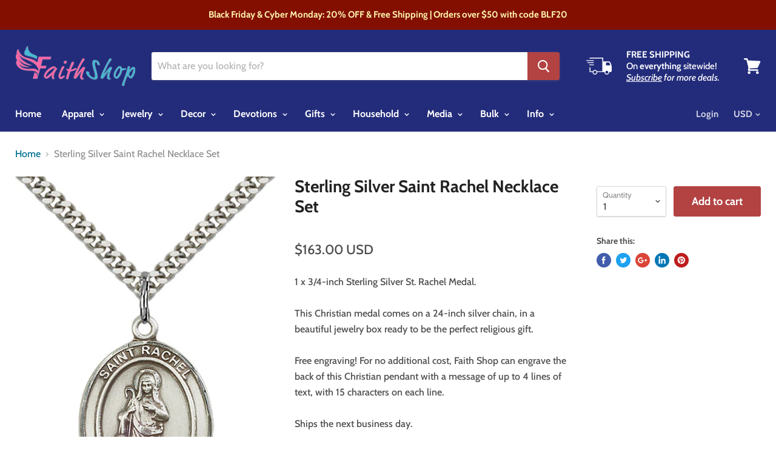

--- FILE ---
content_type: text/html; charset=utf-8
request_url: https://faithshop.com/products/sterling-silver-saint-rachel-charm-7251ss-24s
body_size: 42689
content:
<!doctype html>
<html class="no-js no-touch" lang="en">
  <head>
<!-- Infinite Options Fast Loading Script By ShopPad -->
<script src="//d1liekpayvooaz.cloudfront.net/apps/customizery/customizery.js?shop=faithshop-com.myshopify.com"></script>

  <meta name="google-site-verification" content="RJgZPd9g7Q2shBu0wWXv3RLVWhG6CQMHtLevepYZ0f0" />
    <meta charset="utf-8">
    <meta http-equiv="x-ua-compatible" content="IE=edge">

    <title>Sterling Silver Saint Rachel Necklace Set — faithshop.com</title>

    
      <meta name="description" content="1 x 3/4-inch Sterling Silver St. Rachel Medal.">
    

    
  <link rel="shortcut icon" href="//faithshop.com/cdn/shop/files/faithicon2_ca9f187c-4d17-4114-99e0-6cb71542d722_32x32.png?v=1613526138" type="image/png">


    
      <link rel="canonical" href="https://faithshop.com/products/sterling-silver-saint-rachel-charm-7251ss-24s" />
    

    <meta name="viewport" content="width=device-width">

    
    















<meta property="og:site_name" content="faithshop.com">
<meta property="og:url" content="https://faithshop.com/products/sterling-silver-saint-rachel-charm-7251ss-24s">
<meta property="og:title" content="Sterling Silver Saint Rachel Necklace Set">
<meta property="og:type" content="website">
<meta property="og:description" content="1 x 3/4-inch Sterling Silver St. Rachel Medal.">




    
    
    

    
    
    <meta
      property="og:image"
      content="https://faithshop.com/cdn/shop/products/7251SS_24S-01_1200x1618.jpg?v=1749176518"
    />
    <meta
      property="og:image:secure_url"
      content="https://faithshop.com/cdn/shop/products/7251SS_24S-01_1200x1618.jpg?v=1749176518"
    />
    <meta property="og:image:width" content="1200" />
    <meta property="og:image:height" content="1618" />
    <meta property="og:image:alt" content="Sterling Silver Saint Rachel Necklace Set" />
  









  <meta name="twitter:site" content="@faithshopdaily">








<meta name="twitter:title" content="Sterling Silver Saint Rachel Necklace Set">
<meta name="twitter:description" content="1 x 3/4-inch Sterling Silver St. Rachel Medal.">


    
    
    
      
      
      <meta name="twitter:card" content="summary">
    
    
    <meta
      property="twitter:image"
      content="https://faithshop.com/cdn/shop/products/7251SS_24S-01_1200x1200_crop_center.jpg?v=1749176518"
    />
    <meta property="twitter:image:width" content="1200" />
    <meta property="twitter:image:height" content="1200" />
    <meta property="twitter:image:alt" content="Sterling Silver Saint Rachel Necklace Set" />
  



    <script>window.nfecShopVersion = '1768901926';window.nfecJsVersion = '449674';window.nfecCVersion = 60125</script><script>window.performance && window.performance.mark && window.performance.mark('shopify.content_for_header.start');</script><meta id="shopify-digital-wallet" name="shopify-digital-wallet" content="/25170568/digital_wallets/dialog">
<meta name="shopify-checkout-api-token" content="073ca762664685f4ee987b4fa42f04b0">
<meta id="in-context-paypal-metadata" data-shop-id="25170568" data-venmo-supported="true" data-environment="production" data-locale="en_US" data-paypal-v4="true" data-currency="USD">
<link rel="alternate" type="application/json+oembed" href="https://faithshop.com/products/sterling-silver-saint-rachel-charm-7251ss-24s.oembed">
<script async="async" src="/checkouts/internal/preloads.js?locale=en-US"></script>
<link rel="preconnect" href="https://shop.app" crossorigin="anonymous">
<script async="async" src="https://shop.app/checkouts/internal/preloads.js?locale=en-US&shop_id=25170568" crossorigin="anonymous"></script>
<script id="apple-pay-shop-capabilities" type="application/json">{"shopId":25170568,"countryCode":"US","currencyCode":"USD","merchantCapabilities":["supports3DS"],"merchantId":"gid:\/\/shopify\/Shop\/25170568","merchantName":"faithshop.com","requiredBillingContactFields":["postalAddress","email"],"requiredShippingContactFields":["postalAddress","email"],"shippingType":"shipping","supportedNetworks":["visa","masterCard","amex","discover","elo","jcb"],"total":{"type":"pending","label":"faithshop.com","amount":"1.00"},"shopifyPaymentsEnabled":true,"supportsSubscriptions":true}</script>
<script id="shopify-features" type="application/json">{"accessToken":"073ca762664685f4ee987b4fa42f04b0","betas":["rich-media-storefront-analytics"],"domain":"faithshop.com","predictiveSearch":true,"shopId":25170568,"locale":"en"}</script>
<script>var Shopify = Shopify || {};
Shopify.shop = "faithshop-com.myshopify.com";
Shopify.locale = "en";
Shopify.currency = {"active":"USD","rate":"1.0"};
Shopify.country = "US";
Shopify.theme = {"name":"Empire","id":37417451571,"schema_name":"Empire","schema_version":"4.3.3","theme_store_id":838,"role":"main"};
Shopify.theme.handle = "null";
Shopify.theme.style = {"id":null,"handle":null};
Shopify.cdnHost = "faithshop.com/cdn";
Shopify.routes = Shopify.routes || {};
Shopify.routes.root = "/";</script>
<script type="module">!function(o){(o.Shopify=o.Shopify||{}).modules=!0}(window);</script>
<script>!function(o){function n(){var o=[];function n(){o.push(Array.prototype.slice.apply(arguments))}return n.q=o,n}var t=o.Shopify=o.Shopify||{};t.loadFeatures=n(),t.autoloadFeatures=n()}(window);</script>
<script>
  window.ShopifyPay = window.ShopifyPay || {};
  window.ShopifyPay.apiHost = "shop.app\/pay";
  window.ShopifyPay.redirectState = null;
</script>
<script id="shop-js-analytics" type="application/json">{"pageType":"product"}</script>
<script defer="defer" async type="module" src="//faithshop.com/cdn/shopifycloud/shop-js/modules/v2/client.init-shop-cart-sync_BApSsMSl.en.esm.js"></script>
<script defer="defer" async type="module" src="//faithshop.com/cdn/shopifycloud/shop-js/modules/v2/chunk.common_CBoos6YZ.esm.js"></script>
<script type="module">
  await import("//faithshop.com/cdn/shopifycloud/shop-js/modules/v2/client.init-shop-cart-sync_BApSsMSl.en.esm.js");
await import("//faithshop.com/cdn/shopifycloud/shop-js/modules/v2/chunk.common_CBoos6YZ.esm.js");

  window.Shopify.SignInWithShop?.initShopCartSync?.({"fedCMEnabled":true,"windoidEnabled":true});

</script>
<script>
  window.Shopify = window.Shopify || {};
  if (!window.Shopify.featureAssets) window.Shopify.featureAssets = {};
  window.Shopify.featureAssets['shop-js'] = {"shop-cart-sync":["modules/v2/client.shop-cart-sync_DJczDl9f.en.esm.js","modules/v2/chunk.common_CBoos6YZ.esm.js"],"init-fed-cm":["modules/v2/client.init-fed-cm_BzwGC0Wi.en.esm.js","modules/v2/chunk.common_CBoos6YZ.esm.js"],"init-windoid":["modules/v2/client.init-windoid_BS26ThXS.en.esm.js","modules/v2/chunk.common_CBoos6YZ.esm.js"],"init-shop-email-lookup-coordinator":["modules/v2/client.init-shop-email-lookup-coordinator_DFwWcvrS.en.esm.js","modules/v2/chunk.common_CBoos6YZ.esm.js"],"shop-cash-offers":["modules/v2/client.shop-cash-offers_DthCPNIO.en.esm.js","modules/v2/chunk.common_CBoos6YZ.esm.js","modules/v2/chunk.modal_Bu1hFZFC.esm.js"],"shop-button":["modules/v2/client.shop-button_D_JX508o.en.esm.js","modules/v2/chunk.common_CBoos6YZ.esm.js"],"shop-toast-manager":["modules/v2/client.shop-toast-manager_tEhgP2F9.en.esm.js","modules/v2/chunk.common_CBoos6YZ.esm.js"],"avatar":["modules/v2/client.avatar_BTnouDA3.en.esm.js"],"pay-button":["modules/v2/client.pay-button_BuNmcIr_.en.esm.js","modules/v2/chunk.common_CBoos6YZ.esm.js"],"init-shop-cart-sync":["modules/v2/client.init-shop-cart-sync_BApSsMSl.en.esm.js","modules/v2/chunk.common_CBoos6YZ.esm.js"],"shop-login-button":["modules/v2/client.shop-login-button_DwLgFT0K.en.esm.js","modules/v2/chunk.common_CBoos6YZ.esm.js","modules/v2/chunk.modal_Bu1hFZFC.esm.js"],"init-customer-accounts-sign-up":["modules/v2/client.init-customer-accounts-sign-up_TlVCiykN.en.esm.js","modules/v2/client.shop-login-button_DwLgFT0K.en.esm.js","modules/v2/chunk.common_CBoos6YZ.esm.js","modules/v2/chunk.modal_Bu1hFZFC.esm.js"],"init-shop-for-new-customer-accounts":["modules/v2/client.init-shop-for-new-customer-accounts_DrjXSI53.en.esm.js","modules/v2/client.shop-login-button_DwLgFT0K.en.esm.js","modules/v2/chunk.common_CBoos6YZ.esm.js","modules/v2/chunk.modal_Bu1hFZFC.esm.js"],"init-customer-accounts":["modules/v2/client.init-customer-accounts_C0Oh2ljF.en.esm.js","modules/v2/client.shop-login-button_DwLgFT0K.en.esm.js","modules/v2/chunk.common_CBoos6YZ.esm.js","modules/v2/chunk.modal_Bu1hFZFC.esm.js"],"shop-follow-button":["modules/v2/client.shop-follow-button_C5D3XtBb.en.esm.js","modules/v2/chunk.common_CBoos6YZ.esm.js","modules/v2/chunk.modal_Bu1hFZFC.esm.js"],"checkout-modal":["modules/v2/client.checkout-modal_8TC_1FUY.en.esm.js","modules/v2/chunk.common_CBoos6YZ.esm.js","modules/v2/chunk.modal_Bu1hFZFC.esm.js"],"lead-capture":["modules/v2/client.lead-capture_D-pmUjp9.en.esm.js","modules/v2/chunk.common_CBoos6YZ.esm.js","modules/v2/chunk.modal_Bu1hFZFC.esm.js"],"shop-login":["modules/v2/client.shop-login_BmtnoEUo.en.esm.js","modules/v2/chunk.common_CBoos6YZ.esm.js","modules/v2/chunk.modal_Bu1hFZFC.esm.js"],"payment-terms":["modules/v2/client.payment-terms_BHOWV7U_.en.esm.js","modules/v2/chunk.common_CBoos6YZ.esm.js","modules/v2/chunk.modal_Bu1hFZFC.esm.js"]};
</script>
<script>(function() {
  var isLoaded = false;
  function asyncLoad() {
    if (isLoaded) return;
    isLoaded = true;
    var urls = ["https:\/\/quantity-breaks-now.herokuapp.com\/quantity-breaks.js?shop=faithshop-com.myshopify.com","\/\/d1liekpayvooaz.cloudfront.net\/apps\/customizery\/customizery.js?shop=faithshop-com.myshopify.com","https:\/\/www.factory4me.com\/js\/js.shopify.js?shop=faithshop-com.myshopify.com","https:\/\/d5zu2f4xvqanl.cloudfront.net\/42\/fe\/loader_2.js?shop=faithshop-com.myshopify.com","\/\/cdn.shopify.com\/proxy\/b01aa69a8bd6deae9145ab4d71e46d895944060d660fb2b9a1cf0095bede3ff0\/static.cdn.printful.com\/static\/js\/external\/shopify-product-customizer.js?v=0.28\u0026shop=faithshop-com.myshopify.com\u0026sp-cache-control=cHVibGljLCBtYXgtYWdlPTkwMA","https:\/\/chimpstatic.com\/mcjs-connected\/js\/users\/e44cabf0c3a22db6a2b4c7caa\/06e6edabfbb6dfb6b2d9bc04d.js?shop=faithshop-com.myshopify.com","https:\/\/d1639lhkj5l89m.cloudfront.net\/js\/storefront\/uppromote.js?shop=faithshop-com.myshopify.com"];
    for (var i = 0; i < urls.length; i++) {
      var s = document.createElement('script');
      s.type = 'text/javascript';
      s.async = true;
      s.src = urls[i];
      var x = document.getElementsByTagName('script')[0];
      x.parentNode.insertBefore(s, x);
    }
  };
  if(window.attachEvent) {
    window.attachEvent('onload', asyncLoad);
  } else {
    window.addEventListener('load', asyncLoad, false);
  }
})();</script>
<script id="__st">var __st={"a":25170568,"offset":-18000,"reqid":"49cbd0a5-d0cf-4971-b241-839a7885def7-1768917376","pageurl":"faithshop.com\/products\/sterling-silver-saint-rachel-charm-7251ss-24s","u":"08937b326ed8","p":"product","rtyp":"product","rid":520697774113};</script>
<script>window.ShopifyPaypalV4VisibilityTracking = true;</script>
<script id="captcha-bootstrap">!function(){'use strict';const t='contact',e='account',n='new_comment',o=[[t,t],['blogs',n],['comments',n],[t,'customer']],c=[[e,'customer_login'],[e,'guest_login'],[e,'recover_customer_password'],[e,'create_customer']],r=t=>t.map((([t,e])=>`form[action*='/${t}']:not([data-nocaptcha='true']) input[name='form_type'][value='${e}']`)).join(','),a=t=>()=>t?[...document.querySelectorAll(t)].map((t=>t.form)):[];function s(){const t=[...o],e=r(t);return a(e)}const i='password',u='form_key',d=['recaptcha-v3-token','g-recaptcha-response','h-captcha-response',i],f=()=>{try{return window.sessionStorage}catch{return}},m='__shopify_v',_=t=>t.elements[u];function p(t,e,n=!1){try{const o=window.sessionStorage,c=JSON.parse(o.getItem(e)),{data:r}=function(t){const{data:e,action:n}=t;return t[m]||n?{data:e,action:n}:{data:t,action:n}}(c);for(const[e,n]of Object.entries(r))t.elements[e]&&(t.elements[e].value=n);n&&o.removeItem(e)}catch(o){console.error('form repopulation failed',{error:o})}}const l='form_type',E='cptcha';function T(t){t.dataset[E]=!0}const w=window,h=w.document,L='Shopify',v='ce_forms',y='captcha';let A=!1;((t,e)=>{const n=(g='f06e6c50-85a8-45c8-87d0-21a2b65856fe',I='https://cdn.shopify.com/shopifycloud/storefront-forms-hcaptcha/ce_storefront_forms_captcha_hcaptcha.v1.5.2.iife.js',D={infoText:'Protected by hCaptcha',privacyText:'Privacy',termsText:'Terms'},(t,e,n)=>{const o=w[L][v],c=o.bindForm;if(c)return c(t,g,e,D).then(n);var r;o.q.push([[t,g,e,D],n]),r=I,A||(h.body.append(Object.assign(h.createElement('script'),{id:'captcha-provider',async:!0,src:r})),A=!0)});var g,I,D;w[L]=w[L]||{},w[L][v]=w[L][v]||{},w[L][v].q=[],w[L][y]=w[L][y]||{},w[L][y].protect=function(t,e){n(t,void 0,e),T(t)},Object.freeze(w[L][y]),function(t,e,n,w,h,L){const[v,y,A,g]=function(t,e,n){const i=e?o:[],u=t?c:[],d=[...i,...u],f=r(d),m=r(i),_=r(d.filter((([t,e])=>n.includes(e))));return[a(f),a(m),a(_),s()]}(w,h,L),I=t=>{const e=t.target;return e instanceof HTMLFormElement?e:e&&e.form},D=t=>v().includes(t);t.addEventListener('submit',(t=>{const e=I(t);if(!e)return;const n=D(e)&&!e.dataset.hcaptchaBound&&!e.dataset.recaptchaBound,o=_(e),c=g().includes(e)&&(!o||!o.value);(n||c)&&t.preventDefault(),c&&!n&&(function(t){try{if(!f())return;!function(t){const e=f();if(!e)return;const n=_(t);if(!n)return;const o=n.value;o&&e.removeItem(o)}(t);const e=Array.from(Array(32),(()=>Math.random().toString(36)[2])).join('');!function(t,e){_(t)||t.append(Object.assign(document.createElement('input'),{type:'hidden',name:u})),t.elements[u].value=e}(t,e),function(t,e){const n=f();if(!n)return;const o=[...t.querySelectorAll(`input[type='${i}']`)].map((({name:t})=>t)),c=[...d,...o],r={};for(const[a,s]of new FormData(t).entries())c.includes(a)||(r[a]=s);n.setItem(e,JSON.stringify({[m]:1,action:t.action,data:r}))}(t,e)}catch(e){console.error('failed to persist form',e)}}(e),e.submit())}));const S=(t,e)=>{t&&!t.dataset[E]&&(n(t,e.some((e=>e===t))),T(t))};for(const o of['focusin','change'])t.addEventListener(o,(t=>{const e=I(t);D(e)&&S(e,y())}));const B=e.get('form_key'),M=e.get(l),P=B&&M;t.addEventListener('DOMContentLoaded',(()=>{const t=y();if(P)for(const e of t)e.elements[l].value===M&&p(e,B);[...new Set([...A(),...v().filter((t=>'true'===t.dataset.shopifyCaptcha))])].forEach((e=>S(e,t)))}))}(h,new URLSearchParams(w.location.search),n,t,e,['guest_login'])})(!0,!0)}();</script>
<script integrity="sha256-4kQ18oKyAcykRKYeNunJcIwy7WH5gtpwJnB7kiuLZ1E=" data-source-attribution="shopify.loadfeatures" defer="defer" src="//faithshop.com/cdn/shopifycloud/storefront/assets/storefront/load_feature-a0a9edcb.js" crossorigin="anonymous"></script>
<script crossorigin="anonymous" defer="defer" src="//faithshop.com/cdn/shopifycloud/storefront/assets/shopify_pay/storefront-65b4c6d7.js?v=20250812"></script>
<script data-source-attribution="shopify.dynamic_checkout.dynamic.init">var Shopify=Shopify||{};Shopify.PaymentButton=Shopify.PaymentButton||{isStorefrontPortableWallets:!0,init:function(){window.Shopify.PaymentButton.init=function(){};var t=document.createElement("script");t.src="https://faithshop.com/cdn/shopifycloud/portable-wallets/latest/portable-wallets.en.js",t.type="module",document.head.appendChild(t)}};
</script>
<script data-source-attribution="shopify.dynamic_checkout.buyer_consent">
  function portableWalletsHideBuyerConsent(e){var t=document.getElementById("shopify-buyer-consent"),n=document.getElementById("shopify-subscription-policy-button");t&&n&&(t.classList.add("hidden"),t.setAttribute("aria-hidden","true"),n.removeEventListener("click",e))}function portableWalletsShowBuyerConsent(e){var t=document.getElementById("shopify-buyer-consent"),n=document.getElementById("shopify-subscription-policy-button");t&&n&&(t.classList.remove("hidden"),t.removeAttribute("aria-hidden"),n.addEventListener("click",e))}window.Shopify?.PaymentButton&&(window.Shopify.PaymentButton.hideBuyerConsent=portableWalletsHideBuyerConsent,window.Shopify.PaymentButton.showBuyerConsent=portableWalletsShowBuyerConsent);
</script>
<script>
  function portableWalletsCleanup(e){e&&e.src&&console.error("Failed to load portable wallets script "+e.src);var t=document.querySelectorAll("shopify-accelerated-checkout .shopify-payment-button__skeleton, shopify-accelerated-checkout-cart .wallet-cart-button__skeleton"),e=document.getElementById("shopify-buyer-consent");for(let e=0;e<t.length;e++)t[e].remove();e&&e.remove()}function portableWalletsNotLoadedAsModule(e){e instanceof ErrorEvent&&"string"==typeof e.message&&e.message.includes("import.meta")&&"string"==typeof e.filename&&e.filename.includes("portable-wallets")&&(window.removeEventListener("error",portableWalletsNotLoadedAsModule),window.Shopify.PaymentButton.failedToLoad=e,"loading"===document.readyState?document.addEventListener("DOMContentLoaded",window.Shopify.PaymentButton.init):window.Shopify.PaymentButton.init())}window.addEventListener("error",portableWalletsNotLoadedAsModule);
</script>

<script type="module" src="https://faithshop.com/cdn/shopifycloud/portable-wallets/latest/portable-wallets.en.js" onError="portableWalletsCleanup(this)" crossorigin="anonymous"></script>
<script nomodule>
  document.addEventListener("DOMContentLoaded", portableWalletsCleanup);
</script>

<link id="shopify-accelerated-checkout-styles" rel="stylesheet" media="screen" href="https://faithshop.com/cdn/shopifycloud/portable-wallets/latest/accelerated-checkout-backwards-compat.css" crossorigin="anonymous">
<style id="shopify-accelerated-checkout-cart">
        #shopify-buyer-consent {
  margin-top: 1em;
  display: inline-block;
  width: 100%;
}

#shopify-buyer-consent.hidden {
  display: none;
}

#shopify-subscription-policy-button {
  background: none;
  border: none;
  padding: 0;
  text-decoration: underline;
  font-size: inherit;
  cursor: pointer;
}

#shopify-subscription-policy-button::before {
  box-shadow: none;
}

      </style>

<script>window.performance && window.performance.mark && window.performance.mark('shopify.content_for_header.end');</script>

    <script>
      document.documentElement.className=document.documentElement.className.replace(/\bno-js\b/,'js');
      if(window.Shopify&&window.Shopify.designMode)document.documentElement.className+=' in-theme-editor';
      if(('ontouchstart' in window)||window.DocumentTouch&&document instanceof DocumentTouch)document.documentElement.className=document.documentElement.className.replace(/\bno-touch\b/,'has-touch');
    </script>

    <link href="//faithshop.com/cdn/shop/t/3/assets/theme.scss.css?v=137453887328227015611764286699" rel="stylesheet" type="text/css" media="all" />
  <link href="https://monorail-edge.shopifysvc.com" rel="dns-prefetch">
<script>(function(){if ("sendBeacon" in navigator && "performance" in window) {try {var session_token_from_headers = performance.getEntriesByType('navigation')[0].serverTiming.find(x => x.name == '_s').description;} catch {var session_token_from_headers = undefined;}var session_cookie_matches = document.cookie.match(/_shopify_s=([^;]*)/);var session_token_from_cookie = session_cookie_matches && session_cookie_matches.length === 2 ? session_cookie_matches[1] : "";var session_token = session_token_from_headers || session_token_from_cookie || "";function handle_abandonment_event(e) {var entries = performance.getEntries().filter(function(entry) {return /monorail-edge.shopifysvc.com/.test(entry.name);});if (!window.abandonment_tracked && entries.length === 0) {window.abandonment_tracked = true;var currentMs = Date.now();var navigation_start = performance.timing.navigationStart;var payload = {shop_id: 25170568,url: window.location.href,navigation_start,duration: currentMs - navigation_start,session_token,page_type: "product"};window.navigator.sendBeacon("https://monorail-edge.shopifysvc.com/v1/produce", JSON.stringify({schema_id: "online_store_buyer_site_abandonment/1.1",payload: payload,metadata: {event_created_at_ms: currentMs,event_sent_at_ms: currentMs}}));}}window.addEventListener('pagehide', handle_abandonment_event);}}());</script>
<script id="web-pixels-manager-setup">(function e(e,d,r,n,o){if(void 0===o&&(o={}),!Boolean(null===(a=null===(i=window.Shopify)||void 0===i?void 0:i.analytics)||void 0===a?void 0:a.replayQueue)){var i,a;window.Shopify=window.Shopify||{};var t=window.Shopify;t.analytics=t.analytics||{};var s=t.analytics;s.replayQueue=[],s.publish=function(e,d,r){return s.replayQueue.push([e,d,r]),!0};try{self.performance.mark("wpm:start")}catch(e){}var l=function(){var e={modern:/Edge?\/(1{2}[4-9]|1[2-9]\d|[2-9]\d{2}|\d{4,})\.\d+(\.\d+|)|Firefox\/(1{2}[4-9]|1[2-9]\d|[2-9]\d{2}|\d{4,})\.\d+(\.\d+|)|Chrom(ium|e)\/(9{2}|\d{3,})\.\d+(\.\d+|)|(Maci|X1{2}).+ Version\/(15\.\d+|(1[6-9]|[2-9]\d|\d{3,})\.\d+)([,.]\d+|)( \(\w+\)|)( Mobile\/\w+|) Safari\/|Chrome.+OPR\/(9{2}|\d{3,})\.\d+\.\d+|(CPU[ +]OS|iPhone[ +]OS|CPU[ +]iPhone|CPU IPhone OS|CPU iPad OS)[ +]+(15[._]\d+|(1[6-9]|[2-9]\d|\d{3,})[._]\d+)([._]\d+|)|Android:?[ /-](13[3-9]|1[4-9]\d|[2-9]\d{2}|\d{4,})(\.\d+|)(\.\d+|)|Android.+Firefox\/(13[5-9]|1[4-9]\d|[2-9]\d{2}|\d{4,})\.\d+(\.\d+|)|Android.+Chrom(ium|e)\/(13[3-9]|1[4-9]\d|[2-9]\d{2}|\d{4,})\.\d+(\.\d+|)|SamsungBrowser\/([2-9]\d|\d{3,})\.\d+/,legacy:/Edge?\/(1[6-9]|[2-9]\d|\d{3,})\.\d+(\.\d+|)|Firefox\/(5[4-9]|[6-9]\d|\d{3,})\.\d+(\.\d+|)|Chrom(ium|e)\/(5[1-9]|[6-9]\d|\d{3,})\.\d+(\.\d+|)([\d.]+$|.*Safari\/(?![\d.]+ Edge\/[\d.]+$))|(Maci|X1{2}).+ Version\/(10\.\d+|(1[1-9]|[2-9]\d|\d{3,})\.\d+)([,.]\d+|)( \(\w+\)|)( Mobile\/\w+|) Safari\/|Chrome.+OPR\/(3[89]|[4-9]\d|\d{3,})\.\d+\.\d+|(CPU[ +]OS|iPhone[ +]OS|CPU[ +]iPhone|CPU IPhone OS|CPU iPad OS)[ +]+(10[._]\d+|(1[1-9]|[2-9]\d|\d{3,})[._]\d+)([._]\d+|)|Android:?[ /-](13[3-9]|1[4-9]\d|[2-9]\d{2}|\d{4,})(\.\d+|)(\.\d+|)|Mobile Safari.+OPR\/([89]\d|\d{3,})\.\d+\.\d+|Android.+Firefox\/(13[5-9]|1[4-9]\d|[2-9]\d{2}|\d{4,})\.\d+(\.\d+|)|Android.+Chrom(ium|e)\/(13[3-9]|1[4-9]\d|[2-9]\d{2}|\d{4,})\.\d+(\.\d+|)|Android.+(UC? ?Browser|UCWEB|U3)[ /]?(15\.([5-9]|\d{2,})|(1[6-9]|[2-9]\d|\d{3,})\.\d+)\.\d+|SamsungBrowser\/(5\.\d+|([6-9]|\d{2,})\.\d+)|Android.+MQ{2}Browser\/(14(\.(9|\d{2,})|)|(1[5-9]|[2-9]\d|\d{3,})(\.\d+|))(\.\d+|)|K[Aa][Ii]OS\/(3\.\d+|([4-9]|\d{2,})\.\d+)(\.\d+|)/},d=e.modern,r=e.legacy,n=navigator.userAgent;return n.match(d)?"modern":n.match(r)?"legacy":"unknown"}(),u="modern"===l?"modern":"legacy",c=(null!=n?n:{modern:"",legacy:""})[u],f=function(e){return[e.baseUrl,"/wpm","/b",e.hashVersion,"modern"===e.buildTarget?"m":"l",".js"].join("")}({baseUrl:d,hashVersion:r,buildTarget:u}),m=function(e){var d=e.version,r=e.bundleTarget,n=e.surface,o=e.pageUrl,i=e.monorailEndpoint;return{emit:function(e){var a=e.status,t=e.errorMsg,s=(new Date).getTime(),l=JSON.stringify({metadata:{event_sent_at_ms:s},events:[{schema_id:"web_pixels_manager_load/3.1",payload:{version:d,bundle_target:r,page_url:o,status:a,surface:n,error_msg:t},metadata:{event_created_at_ms:s}}]});if(!i)return console&&console.warn&&console.warn("[Web Pixels Manager] No Monorail endpoint provided, skipping logging."),!1;try{return self.navigator.sendBeacon.bind(self.navigator)(i,l)}catch(e){}var u=new XMLHttpRequest;try{return u.open("POST",i,!0),u.setRequestHeader("Content-Type","text/plain"),u.send(l),!0}catch(e){return console&&console.warn&&console.warn("[Web Pixels Manager] Got an unhandled error while logging to Monorail."),!1}}}}({version:r,bundleTarget:l,surface:e.surface,pageUrl:self.location.href,monorailEndpoint:e.monorailEndpoint});try{o.browserTarget=l,function(e){var d=e.src,r=e.async,n=void 0===r||r,o=e.onload,i=e.onerror,a=e.sri,t=e.scriptDataAttributes,s=void 0===t?{}:t,l=document.createElement("script"),u=document.querySelector("head"),c=document.querySelector("body");if(l.async=n,l.src=d,a&&(l.integrity=a,l.crossOrigin="anonymous"),s)for(var f in s)if(Object.prototype.hasOwnProperty.call(s,f))try{l.dataset[f]=s[f]}catch(e){}if(o&&l.addEventListener("load",o),i&&l.addEventListener("error",i),u)u.appendChild(l);else{if(!c)throw new Error("Did not find a head or body element to append the script");c.appendChild(l)}}({src:f,async:!0,onload:function(){if(!function(){var e,d;return Boolean(null===(d=null===(e=window.Shopify)||void 0===e?void 0:e.analytics)||void 0===d?void 0:d.initialized)}()){var d=window.webPixelsManager.init(e)||void 0;if(d){var r=window.Shopify.analytics;r.replayQueue.forEach((function(e){var r=e[0],n=e[1],o=e[2];d.publishCustomEvent(r,n,o)})),r.replayQueue=[],r.publish=d.publishCustomEvent,r.visitor=d.visitor,r.initialized=!0}}},onerror:function(){return m.emit({status:"failed",errorMsg:"".concat(f," has failed to load")})},sri:function(e){var d=/^sha384-[A-Za-z0-9+/=]+$/;return"string"==typeof e&&d.test(e)}(c)?c:"",scriptDataAttributes:o}),m.emit({status:"loading"})}catch(e){m.emit({status:"failed",errorMsg:(null==e?void 0:e.message)||"Unknown error"})}}})({shopId: 25170568,storefrontBaseUrl: "https://faithshop.com",extensionsBaseUrl: "https://extensions.shopifycdn.com/cdn/shopifycloud/web-pixels-manager",monorailEndpoint: "https://monorail-edge.shopifysvc.com/unstable/produce_batch",surface: "storefront-renderer",enabledBetaFlags: ["2dca8a86"],webPixelsConfigList: [{"id":"1363018002","configuration":"{\"shopId\":\"95535\",\"env\":\"production\",\"metaData\":\"[]\"}","eventPayloadVersion":"v1","runtimeContext":"STRICT","scriptVersion":"8e11013497942cd9be82d03af35714e6","type":"APP","apiClientId":2773553,"privacyPurposes":[],"dataSharingAdjustments":{"protectedCustomerApprovalScopes":["read_customer_address","read_customer_email","read_customer_name","read_customer_personal_data","read_customer_phone"]}},{"id":"181928210","configuration":"{\"storeIdentity\":\"faithshop-com.myshopify.com\",\"baseURL\":\"https:\\\/\\\/api.printful.com\\\/shopify-pixels\"}","eventPayloadVersion":"v1","runtimeContext":"STRICT","scriptVersion":"74f275712857ab41bea9d998dcb2f9da","type":"APP","apiClientId":156624,"privacyPurposes":["ANALYTICS","MARKETING","SALE_OF_DATA"],"dataSharingAdjustments":{"protectedCustomerApprovalScopes":["read_customer_address","read_customer_email","read_customer_name","read_customer_personal_data","read_customer_phone"]}},{"id":"157384978","eventPayloadVersion":"v1","runtimeContext":"LAX","scriptVersion":"1","type":"CUSTOM","privacyPurposes":["ANALYTICS"],"name":"Google Analytics tag (migrated)"},{"id":"shopify-app-pixel","configuration":"{}","eventPayloadVersion":"v1","runtimeContext":"STRICT","scriptVersion":"0450","apiClientId":"shopify-pixel","type":"APP","privacyPurposes":["ANALYTICS","MARKETING"]},{"id":"shopify-custom-pixel","eventPayloadVersion":"v1","runtimeContext":"LAX","scriptVersion":"0450","apiClientId":"shopify-pixel","type":"CUSTOM","privacyPurposes":["ANALYTICS","MARKETING"]}],isMerchantRequest: false,initData: {"shop":{"name":"faithshop.com","paymentSettings":{"currencyCode":"USD"},"myshopifyDomain":"faithshop-com.myshopify.com","countryCode":"US","storefrontUrl":"https:\/\/faithshop.com"},"customer":null,"cart":null,"checkout":null,"productVariants":[{"price":{"amount":163.0,"currencyCode":"USD"},"product":{"title":"Sterling Silver Saint Rachel Necklace Set","vendor":"Bliss","id":"520697774113","untranslatedTitle":"Sterling Silver Saint Rachel Necklace Set","url":"\/products\/sterling-silver-saint-rachel-charm-7251ss-24s","type":"Jewelry"},"id":"6911000510497","image":{"src":"\/\/faithshop.com\/cdn\/shop\/products\/7251SS_24S-01.jpg?v=1749176518"},"sku":"7251SS\/24S","title":"Default Title","untranslatedTitle":"Default Title"}],"purchasingCompany":null},},"https://faithshop.com/cdn","fcfee988w5aeb613cpc8e4bc33m6693e112",{"modern":"","legacy":""},{"shopId":"25170568","storefrontBaseUrl":"https:\/\/faithshop.com","extensionBaseUrl":"https:\/\/extensions.shopifycdn.com\/cdn\/shopifycloud\/web-pixels-manager","surface":"storefront-renderer","enabledBetaFlags":"[\"2dca8a86\"]","isMerchantRequest":"false","hashVersion":"fcfee988w5aeb613cpc8e4bc33m6693e112","publish":"custom","events":"[[\"page_viewed\",{}],[\"product_viewed\",{\"productVariant\":{\"price\":{\"amount\":163.0,\"currencyCode\":\"USD\"},\"product\":{\"title\":\"Sterling Silver Saint Rachel Necklace Set\",\"vendor\":\"Bliss\",\"id\":\"520697774113\",\"untranslatedTitle\":\"Sterling Silver Saint Rachel Necklace Set\",\"url\":\"\/products\/sterling-silver-saint-rachel-charm-7251ss-24s\",\"type\":\"Jewelry\"},\"id\":\"6911000510497\",\"image\":{\"src\":\"\/\/faithshop.com\/cdn\/shop\/products\/7251SS_24S-01.jpg?v=1749176518\"},\"sku\":\"7251SS\/24S\",\"title\":\"Default Title\",\"untranslatedTitle\":\"Default Title\"}}]]"});</script><script>
  window.ShopifyAnalytics = window.ShopifyAnalytics || {};
  window.ShopifyAnalytics.meta = window.ShopifyAnalytics.meta || {};
  window.ShopifyAnalytics.meta.currency = 'USD';
  var meta = {"product":{"id":520697774113,"gid":"gid:\/\/shopify\/Product\/520697774113","vendor":"Bliss","type":"Jewelry","handle":"sterling-silver-saint-rachel-charm-7251ss-24s","variants":[{"id":6911000510497,"price":16300,"name":"Sterling Silver Saint Rachel Necklace Set","public_title":null,"sku":"7251SS\/24S"}],"remote":false},"page":{"pageType":"product","resourceType":"product","resourceId":520697774113,"requestId":"49cbd0a5-d0cf-4971-b241-839a7885def7-1768917376"}};
  for (var attr in meta) {
    window.ShopifyAnalytics.meta[attr] = meta[attr];
  }
</script>
<script class="analytics">
  (function () {
    var customDocumentWrite = function(content) {
      var jquery = null;

      if (window.jQuery) {
        jquery = window.jQuery;
      } else if (window.Checkout && window.Checkout.$) {
        jquery = window.Checkout.$;
      }

      if (jquery) {
        jquery('body').append(content);
      }
    };

    var hasLoggedConversion = function(token) {
      if (token) {
        return document.cookie.indexOf('loggedConversion=' + token) !== -1;
      }
      return false;
    }

    var setCookieIfConversion = function(token) {
      if (token) {
        var twoMonthsFromNow = new Date(Date.now());
        twoMonthsFromNow.setMonth(twoMonthsFromNow.getMonth() + 2);

        document.cookie = 'loggedConversion=' + token + '; expires=' + twoMonthsFromNow;
      }
    }

    var trekkie = window.ShopifyAnalytics.lib = window.trekkie = window.trekkie || [];
    if (trekkie.integrations) {
      return;
    }
    trekkie.methods = [
      'identify',
      'page',
      'ready',
      'track',
      'trackForm',
      'trackLink'
    ];
    trekkie.factory = function(method) {
      return function() {
        var args = Array.prototype.slice.call(arguments);
        args.unshift(method);
        trekkie.push(args);
        return trekkie;
      };
    };
    for (var i = 0; i < trekkie.methods.length; i++) {
      var key = trekkie.methods[i];
      trekkie[key] = trekkie.factory(key);
    }
    trekkie.load = function(config) {
      trekkie.config = config || {};
      trekkie.config.initialDocumentCookie = document.cookie;
      var first = document.getElementsByTagName('script')[0];
      var script = document.createElement('script');
      script.type = 'text/javascript';
      script.onerror = function(e) {
        var scriptFallback = document.createElement('script');
        scriptFallback.type = 'text/javascript';
        scriptFallback.onerror = function(error) {
                var Monorail = {
      produce: function produce(monorailDomain, schemaId, payload) {
        var currentMs = new Date().getTime();
        var event = {
          schema_id: schemaId,
          payload: payload,
          metadata: {
            event_created_at_ms: currentMs,
            event_sent_at_ms: currentMs
          }
        };
        return Monorail.sendRequest("https://" + monorailDomain + "/v1/produce", JSON.stringify(event));
      },
      sendRequest: function sendRequest(endpointUrl, payload) {
        // Try the sendBeacon API
        if (window && window.navigator && typeof window.navigator.sendBeacon === 'function' && typeof window.Blob === 'function' && !Monorail.isIos12()) {
          var blobData = new window.Blob([payload], {
            type: 'text/plain'
          });

          if (window.navigator.sendBeacon(endpointUrl, blobData)) {
            return true;
          } // sendBeacon was not successful

        } // XHR beacon

        var xhr = new XMLHttpRequest();

        try {
          xhr.open('POST', endpointUrl);
          xhr.setRequestHeader('Content-Type', 'text/plain');
          xhr.send(payload);
        } catch (e) {
          console.log(e);
        }

        return false;
      },
      isIos12: function isIos12() {
        return window.navigator.userAgent.lastIndexOf('iPhone; CPU iPhone OS 12_') !== -1 || window.navigator.userAgent.lastIndexOf('iPad; CPU OS 12_') !== -1;
      }
    };
    Monorail.produce('monorail-edge.shopifysvc.com',
      'trekkie_storefront_load_errors/1.1',
      {shop_id: 25170568,
      theme_id: 37417451571,
      app_name: "storefront",
      context_url: window.location.href,
      source_url: "//faithshop.com/cdn/s/trekkie.storefront.cd680fe47e6c39ca5d5df5f0a32d569bc48c0f27.min.js"});

        };
        scriptFallback.async = true;
        scriptFallback.src = '//faithshop.com/cdn/s/trekkie.storefront.cd680fe47e6c39ca5d5df5f0a32d569bc48c0f27.min.js';
        first.parentNode.insertBefore(scriptFallback, first);
      };
      script.async = true;
      script.src = '//faithshop.com/cdn/s/trekkie.storefront.cd680fe47e6c39ca5d5df5f0a32d569bc48c0f27.min.js';
      first.parentNode.insertBefore(script, first);
    };
    trekkie.load(
      {"Trekkie":{"appName":"storefront","development":false,"defaultAttributes":{"shopId":25170568,"isMerchantRequest":null,"themeId":37417451571,"themeCityHash":"9678643645660106865","contentLanguage":"en","currency":"USD","eventMetadataId":"87e245b5-e349-4bc8-862c-6433a504d832"},"isServerSideCookieWritingEnabled":true,"monorailRegion":"shop_domain","enabledBetaFlags":["65f19447"]},"Session Attribution":{},"S2S":{"facebookCapiEnabled":false,"source":"trekkie-storefront-renderer","apiClientId":580111}}
    );

    var loaded = false;
    trekkie.ready(function() {
      if (loaded) return;
      loaded = true;

      window.ShopifyAnalytics.lib = window.trekkie;

      var originalDocumentWrite = document.write;
      document.write = customDocumentWrite;
      try { window.ShopifyAnalytics.merchantGoogleAnalytics.call(this); } catch(error) {};
      document.write = originalDocumentWrite;

      window.ShopifyAnalytics.lib.page(null,{"pageType":"product","resourceType":"product","resourceId":520697774113,"requestId":"49cbd0a5-d0cf-4971-b241-839a7885def7-1768917376","shopifyEmitted":true});

      var match = window.location.pathname.match(/checkouts\/(.+)\/(thank_you|post_purchase)/)
      var token = match? match[1]: undefined;
      if (!hasLoggedConversion(token)) {
        setCookieIfConversion(token);
        window.ShopifyAnalytics.lib.track("Viewed Product",{"currency":"USD","variantId":6911000510497,"productId":520697774113,"productGid":"gid:\/\/shopify\/Product\/520697774113","name":"Sterling Silver Saint Rachel Necklace Set","price":"163.00","sku":"7251SS\/24S","brand":"Bliss","variant":null,"category":"Jewelry","nonInteraction":true,"remote":false},undefined,undefined,{"shopifyEmitted":true});
      window.ShopifyAnalytics.lib.track("monorail:\/\/trekkie_storefront_viewed_product\/1.1",{"currency":"USD","variantId":6911000510497,"productId":520697774113,"productGid":"gid:\/\/shopify\/Product\/520697774113","name":"Sterling Silver Saint Rachel Necklace Set","price":"163.00","sku":"7251SS\/24S","brand":"Bliss","variant":null,"category":"Jewelry","nonInteraction":true,"remote":false,"referer":"https:\/\/faithshop.com\/products\/sterling-silver-saint-rachel-charm-7251ss-24s"});
      }
    });


        var eventsListenerScript = document.createElement('script');
        eventsListenerScript.async = true;
        eventsListenerScript.src = "//faithshop.com/cdn/shopifycloud/storefront/assets/shop_events_listener-3da45d37.js";
        document.getElementsByTagName('head')[0].appendChild(eventsListenerScript);

})();</script>
  <script>
  if (!window.ga || (window.ga && typeof window.ga !== 'function')) {
    window.ga = function ga() {
      (window.ga.q = window.ga.q || []).push(arguments);
      if (window.Shopify && window.Shopify.analytics && typeof window.Shopify.analytics.publish === 'function') {
        window.Shopify.analytics.publish("ga_stub_called", {}, {sendTo: "google_osp_migration"});
      }
      console.error("Shopify's Google Analytics stub called with:", Array.from(arguments), "\nSee https://help.shopify.com/manual/promoting-marketing/pixels/pixel-migration#google for more information.");
    };
    if (window.Shopify && window.Shopify.analytics && typeof window.Shopify.analytics.publish === 'function') {
      window.Shopify.analytics.publish("ga_stub_initialized", {}, {sendTo: "google_osp_migration"});
    }
  }
</script>
<script
  defer
  src="https://faithshop.com/cdn/shopifycloud/perf-kit/shopify-perf-kit-3.0.4.min.js"
  data-application="storefront-renderer"
  data-shop-id="25170568"
  data-render-region="gcp-us-central1"
  data-page-type="product"
  data-theme-instance-id="37417451571"
  data-theme-name="Empire"
  data-theme-version="4.3.3"
  data-monorail-region="shop_domain"
  data-resource-timing-sampling-rate="10"
  data-shs="true"
  data-shs-beacon="true"
  data-shs-export-with-fetch="true"
  data-shs-logs-sample-rate="1"
  data-shs-beacon-endpoint="https://faithshop.com/api/collect"
></script>
</head>

  <body>
    <div id="shopify-section-static-header" class="shopify-section site-header-wrapper"><script
  type="application/json"
  data-section-id="static-header"
  data-section-type="static-header"
  data-section-data>
  {
    "settings": {
      "sticky_header": true,
      "live_search": {
        "enable": true,
        "enable_images": true,
        "enable_content": true,
        "money_format": "${{amount}}",
        "context": {
          "view_all_results": "View all results",
          "view_all_products": "View all products",
          "content_results": {
            "title": "Pages \u0026amp; Posts",
            "no_results": "No results."
          },
          "no_results_products": {
            "title": "No products for “*terms*”.",
            "message": "Sorry, we couldn’t find any matches."
          }
        }
      }
    },
    "currency": {
      "enable": true,
      "shop_currency": "USD",
      "default_currency": "USD",
      "display_format": "money_with_currency_format",
      "money_format": "${{amount}} USD",
      "money_format_no_currency": "${{amount}}",
      "money_format_currency": "${{amount}} USD"
    }
  }
</script>

<style>
  .announcement-bar {
    color: #fff7b1;
    background: #830f00;
  }
</style>









  

      <div
        class="
          announcement-bar
          
        "
      >

      
        <div class="announcement-bar-text">
          Black Friday & Cyber Monday: 20% OFF &  Free Shipping | Orders over $50 with code BLF20
        </div>
      

      <div class="announcement-bar-text-mobile">
        
          Black Friday & Cyber Monday: 20% OFF &  Free Shipping | Orders over $50 with code BLF20
        
      </div>

      
    </div>

  


<section
  class="site-header"
  data-site-header-main
  data-site-header-sticky>
  <div class="site-header-menu-toggle">
    <a class="site-header-menu-toggle--button" href="#" data-menu-toggle>
      <span class="toggle-icon--bar toggle-icon--bar-top"></span>
      <span class="toggle-icon--bar toggle-icon--bar-middle"></span>
      <span class="toggle-icon--bar toggle-icon--bar-bottom"></span>
      <span class="show-for-sr">Menu</span>
    </a>
  </div>

  <div
    class="
      site-header-main
      
        small-promo-enabled
      
    "
  >
    <div class="site-header-logo">
      <a
        class="site-logo"
        href="/">
        
          
          
          
          
          

          

          

  

  <img
    src="//faithshop.com/cdn/shop/files/faithshop2_200x80.png?v=1613526117"
    alt=""

    
      data-rimg
      srcset="//faithshop.com/cdn/shop/files/faithshop2_200x80.png?v=1613526117 1x"
    

    class="site-logo-image"
    style="
            max-width: 200px;
            max-height: 100px;
          "
    
  >




        
      </a>
    </div>

    



<div class="live-search" data-live-search>
  <form
    class="live-search-form form-fields-inline"
    action="/search"
    method="get"
    data-live-search-form>
    <input type="hidden" name="type" value="article,page,product">
    <div class="form-field no-label">
      <input
        class="form-field-input live-search-form-field"
        type="text"
        name="q"
        aria-label="Search"
        placeholder="What are you looking for?"
        
        autocomplete="off"
        data-live-search-input>
      <button
        class="live-search-takeover-cancel"
        type="button"
        data-live-search-takeover-cancel>
        Cancel
      </button>

      <button
        class="live-search-button button-primary"
        type="button"
        aria-label="Search"
        data-live-search-submit
      >
        <span class="search-icon search-icon--inactive">
          <svg
  aria-hidden="true"
  focusable="false"
  role="presentation"
  xmlns="http://www.w3.org/2000/svg"
  width="20"
  height="21"
  viewBox="0 0 20 21"
>
  <path fill="currentColor" fill-rule="evenodd" d="M12.514 14.906a8.264 8.264 0 0 1-4.322 1.21C3.668 16.116 0 12.513 0 8.07 0 3.626 3.668.023 8.192.023c4.525 0 8.193 3.603 8.193 8.047 0 2.033-.769 3.89-2.035 5.307l4.999 5.552-1.775 1.597-5.06-5.62zm-4.322-.843c3.37 0 6.102-2.684 6.102-5.993 0-3.31-2.732-5.994-6.102-5.994S2.09 4.76 2.09 8.07c0 3.31 2.732 5.993 6.102 5.993z"/>
</svg>
        </span>
        <span class="search-icon search-icon--active">
          <svg
  aria-hidden="true"
  focusable="false"
  role="presentation"
  width="26"
  height="26"
  viewBox="0 0 26 26"
  xmlns="http://www.w3.org/2000/svg"
>
  <g fill-rule="nonzero" fill="currentColor">
    <path d="M13 26C5.82 26 0 20.18 0 13S5.82 0 13 0s13 5.82 13 13-5.82 13-13 13zm0-3.852a9.148 9.148 0 1 0 0-18.296 9.148 9.148 0 0 0 0 18.296z" opacity=".29"/><path d="M13 26c7.18 0 13-5.82 13-13a1.926 1.926 0 0 0-3.852 0A9.148 9.148 0 0 1 13 22.148 1.926 1.926 0 0 0 13 26z"/>
  </g>
</svg>
        </span>
      </button>
    </div>

    <div class="search-flydown" data-live-search-flydown>
      <div class="search-flydown--placeholder" data-live-search-placeholder>
        <div class="search-flydown--product-items">
          
            <a class="search-flydown--product search-flydown--product" href="#">
              
                <div class="search-flydown--product-image">
                  <svg class="placeholder--image placeholder--content-image" xmlns="http://www.w3.org/2000/svg" viewBox="0 0 525.5 525.5"><path d="M324.5 212.7H203c-1.6 0-2.8 1.3-2.8 2.8V308c0 1.6 1.3 2.8 2.8 2.8h121.6c1.6 0 2.8-1.3 2.8-2.8v-92.5c0-1.6-1.3-2.8-2.9-2.8zm1.1 95.3c0 .6-.5 1.1-1.1 1.1H203c-.6 0-1.1-.5-1.1-1.1v-92.5c0-.6.5-1.1 1.1-1.1h121.6c.6 0 1.1.5 1.1 1.1V308z"/><path d="M210.4 299.5H240v.1s.1 0 .2-.1h75.2v-76.2h-105v76.2zm1.8-7.2l20-20c1.6-1.6 3.8-2.5 6.1-2.5s4.5.9 6.1 2.5l1.5 1.5 16.8 16.8c-12.9 3.3-20.7 6.3-22.8 7.2h-27.7v-5.5zm101.5-10.1c-20.1 1.7-36.7 4.8-49.1 7.9l-16.9-16.9 26.3-26.3c1.6-1.6 3.8-2.5 6.1-2.5s4.5.9 6.1 2.5l27.5 27.5v7.8zm-68.9 15.5c9.7-3.5 33.9-10.9 68.9-13.8v13.8h-68.9zm68.9-72.7v46.8l-26.2-26.2c-1.9-1.9-4.5-3-7.3-3s-5.4 1.1-7.3 3l-26.3 26.3-.9-.9c-1.9-1.9-4.5-3-7.3-3s-5.4 1.1-7.3 3l-18.8 18.8V225h101.4z"/><path d="M232.8 254c4.6 0 8.3-3.7 8.3-8.3s-3.7-8.3-8.3-8.3-8.3 3.7-8.3 8.3 3.7 8.3 8.3 8.3zm0-14.9c3.6 0 6.6 2.9 6.6 6.6s-2.9 6.6-6.6 6.6-6.6-2.9-6.6-6.6 3-6.6 6.6-6.6z"/></svg>
                </div>
              

              <div class="search-flydown--product-text">
                <span class="search-flydown--product-title placeholder--content-text"></span>
                <span class="search-flydown--product-price placeholder--content-text"></span>
              </div>
            </a>
          
            <a class="search-flydown--product search-flydown--product" href="#">
              
                <div class="search-flydown--product-image">
                  <svg class="placeholder--image placeholder--content-image" xmlns="http://www.w3.org/2000/svg" viewBox="0 0 525.5 525.5"><path d="M324.5 212.7H203c-1.6 0-2.8 1.3-2.8 2.8V308c0 1.6 1.3 2.8 2.8 2.8h121.6c1.6 0 2.8-1.3 2.8-2.8v-92.5c0-1.6-1.3-2.8-2.9-2.8zm1.1 95.3c0 .6-.5 1.1-1.1 1.1H203c-.6 0-1.1-.5-1.1-1.1v-92.5c0-.6.5-1.1 1.1-1.1h121.6c.6 0 1.1.5 1.1 1.1V308z"/><path d="M210.4 299.5H240v.1s.1 0 .2-.1h75.2v-76.2h-105v76.2zm1.8-7.2l20-20c1.6-1.6 3.8-2.5 6.1-2.5s4.5.9 6.1 2.5l1.5 1.5 16.8 16.8c-12.9 3.3-20.7 6.3-22.8 7.2h-27.7v-5.5zm101.5-10.1c-20.1 1.7-36.7 4.8-49.1 7.9l-16.9-16.9 26.3-26.3c1.6-1.6 3.8-2.5 6.1-2.5s4.5.9 6.1 2.5l27.5 27.5v7.8zm-68.9 15.5c9.7-3.5 33.9-10.9 68.9-13.8v13.8h-68.9zm68.9-72.7v46.8l-26.2-26.2c-1.9-1.9-4.5-3-7.3-3s-5.4 1.1-7.3 3l-26.3 26.3-.9-.9c-1.9-1.9-4.5-3-7.3-3s-5.4 1.1-7.3 3l-18.8 18.8V225h101.4z"/><path d="M232.8 254c4.6 0 8.3-3.7 8.3-8.3s-3.7-8.3-8.3-8.3-8.3 3.7-8.3 8.3 3.7 8.3 8.3 8.3zm0-14.9c3.6 0 6.6 2.9 6.6 6.6s-2.9 6.6-6.6 6.6-6.6-2.9-6.6-6.6 3-6.6 6.6-6.6z"/></svg>
                </div>
              

              <div class="search-flydown--product-text">
                <span class="search-flydown--product-title placeholder--content-text"></span>
                <span class="search-flydown--product-price placeholder--content-text"></span>
              </div>
            </a>
          
            <a class="search-flydown--product search-flydown--product" href="#">
              
                <div class="search-flydown--product-image">
                  <svg class="placeholder--image placeholder--content-image" xmlns="http://www.w3.org/2000/svg" viewBox="0 0 525.5 525.5"><path d="M324.5 212.7H203c-1.6 0-2.8 1.3-2.8 2.8V308c0 1.6 1.3 2.8 2.8 2.8h121.6c1.6 0 2.8-1.3 2.8-2.8v-92.5c0-1.6-1.3-2.8-2.9-2.8zm1.1 95.3c0 .6-.5 1.1-1.1 1.1H203c-.6 0-1.1-.5-1.1-1.1v-92.5c0-.6.5-1.1 1.1-1.1h121.6c.6 0 1.1.5 1.1 1.1V308z"/><path d="M210.4 299.5H240v.1s.1 0 .2-.1h75.2v-76.2h-105v76.2zm1.8-7.2l20-20c1.6-1.6 3.8-2.5 6.1-2.5s4.5.9 6.1 2.5l1.5 1.5 16.8 16.8c-12.9 3.3-20.7 6.3-22.8 7.2h-27.7v-5.5zm101.5-10.1c-20.1 1.7-36.7 4.8-49.1 7.9l-16.9-16.9 26.3-26.3c1.6-1.6 3.8-2.5 6.1-2.5s4.5.9 6.1 2.5l27.5 27.5v7.8zm-68.9 15.5c9.7-3.5 33.9-10.9 68.9-13.8v13.8h-68.9zm68.9-72.7v46.8l-26.2-26.2c-1.9-1.9-4.5-3-7.3-3s-5.4 1.1-7.3 3l-26.3 26.3-.9-.9c-1.9-1.9-4.5-3-7.3-3s-5.4 1.1-7.3 3l-18.8 18.8V225h101.4z"/><path d="M232.8 254c4.6 0 8.3-3.7 8.3-8.3s-3.7-8.3-8.3-8.3-8.3 3.7-8.3 8.3 3.7 8.3 8.3 8.3zm0-14.9c3.6 0 6.6 2.9 6.6 6.6s-2.9 6.6-6.6 6.6-6.6-2.9-6.6-6.6 3-6.6 6.6-6.6z"/></svg>
                </div>
              

              <div class="search-flydown--product-text">
                <span class="search-flydown--product-title placeholder--content-text"></span>
                <span class="search-flydown--product-price placeholder--content-text"></span>
              </div>
            </a>
          
        </div>
      </div>

      <div class="search-flydown--results search-flydown--results--content-enabled" data-live-search-results></div>

      
    </div>
  </form>
</div>


    
      <div class="small-promo">
        
          <div
            class="
              small-promo-icon
              
                small-promo-icon--svg
              
            "
          >
            
              
              <svg width="60" height="40" viewBox="0 0 60 40">      <path fill="currentColor" fill-rule="evenodd" transform="translate(-263.000000, -117.000000)" d="M289,151.5 C289,154.537566 286.537566,157 283.5,157 C280.462434,157 278,154.537566 278,151.5 C278,151.331455 278.007581,151.164681 278.022422,151 L271,151 L271,140 L273,140 L273,149 L278.59971,149 C279.510065,147.219162 281.362657,146 283.5,146 C285.637343,146 287.489935,147.219162 288.40029,148.999999 L301,149 L301,119 L271,119 L271,117 L303,117 L303,126 L316.723739,126 C317.85789,126 318.895087,126.639588 319.404327,127.652985 L320.786845,130.404226 C322.242105,133.300224 323,136.496398 323,139.737476 L323,148 C323,149.656854 321.656854,151 320,151 L316.977578,151 C316.992419,151.164681 317,151.331455 317,151.5 C317,154.537566 314.537566,157 311.5,157 C308.462434,157 306,154.537566 306,151.5 C306,151.331455 306.007581,151.164681 306.022422,151 L288.977578,151 C288.992419,151.164681 289,151.331455 289,151.5 Z M319.417229,134.516568 L319.417798,134.118058 C319.418189,133.844298 319.362374,133.573373 319.253808,133.32206 L317.177681,128.516129 L310.567164,128.516129 C310.014879,128.516129 309.567164,128.963844 309.567164,129.516129 L309.567164,134.330091 C309.567164,134.882376 310.014879,135.330091 310.567164,135.330091 L318.602544,135.330091 C319.052028,135.330091 319.416588,134.966052 319.417229,134.516568 Z M311.5,155 C313.432997,155 315,153.432997 315,151.5 C315,149.567003 313.432997,148 311.5,148 C309.567003,148 308,149.567003 308,151.5 C308,153.432997 309.567003,155 311.5,155 Z M283.5,155 C285.432997,155 287,153.432997 287,151.5 C287,149.567003 285.432997,148 283.5,148 C281.567003,148 280,149.567003 280,151.5 C280,153.432997 281.567003,155 283.5,155 Z M264,123 L280,123 C280.552285,123 281,123.447715 281,124 C281,124.552285 280.552285,125 280,125 L264,125 C263.447715,125 263,124.552285 263,124 C263,123.447715 263.447715,123 264,123 Z M267,128 L280,128 C280.552285,128 281,128.447715 281,129 C281,129.552285 280.552285,130 280,130 L267,130 C266.447715,130 266,129.552285 266,129 C266,128.447715 266.447715,128 267,128 Z M271,133 L280,133 C280.552285,133 281,133.447715 281,134 C281,134.552285 280.552285,135 280,135 L271,135 C270.447715,135 270,134.552285 270,134 C270,133.447715 270.447715,133 271,133 Z"/>    </svg>                                          

            
          </div>
        

        <div class="small-promo-content">
          
            <h4 class="small-promo-heading">
              FREE SHIPPING
            </h4>
          

          

          
            <div class="small-promo-text-desktop">
              <p>On <strong>everything</strong> sitewide!</p><p><a href="http://eepurl.com/gemEdL" title="http://eepurl.com/gemEdL"><em>Subscribe</em></a><em> for more deals.</em></p>
            </div>
          
        </div>

        

      </div>

    
  </div>

  <div class="site-header-cart">
    <a class="site-header-cart--button" href="/cart">
      <span
        class="site-header-cart--count "
        data-header-cart-count="">
      </span>

      <svg
  aria-hidden="true"
  focusable="false"
  role="presentation"
  width="28"
  height="26"
  viewBox="0 10 28 26"
  xmlns="http://www.w3.org/2000/svg"
>
  <path fill="currentColor" fill-rule="evenodd" d="M26.15 14.488L6.977 13.59l-.666-2.661C6.159 10.37 5.704 10 5.127 10H1.213C.547 10 0 10.558 0 11.238c0 .68.547 1.238 1.213 1.238h2.974l3.337 13.249-.82 3.465c-.092.371 0 .774.212 1.053.243.31.576.465.94.465H22.72c.667 0 1.214-.558 1.214-1.239 0-.68-.547-1.238-1.214-1.238H9.434l.333-1.423 12.135-.589c.455-.03.85-.31 1.032-.712l4.247-9.286c.181-.34.151-.774-.06-1.144-.212-.34-.577-.589-.97-.589zM22.297 36c-1.256 0-2.275-1.04-2.275-2.321 0-1.282 1.019-2.322 2.275-2.322s2.275 1.04 2.275 2.322c0 1.281-1.02 2.321-2.275 2.321zM10.92 33.679C10.92 34.96 9.9 36 8.646 36 7.39 36 6.37 34.96 6.37 33.679c0-1.282 1.019-2.322 2.275-2.322s2.275 1.04 2.275 2.322z"/>
</svg>
      <span class="show-for-sr">View cart</span>
    </a>
  </div>
</section><div class="site-navigation-wrapper
  
    site-navigation--has-actions
  
" data-site-navigation id="site-header-nav">
  <nav
    class="site-navigation"
    aria-label="Desktop navigation"
  >
    



<ul
  class="navmenu  navmenu-depth-1  "
  
  aria-label="Main Menu"
>
  
    
    

    
    

    

    

    
      <li class="navmenu-item navmenu-id-home">
        <a
          class="navmenu-link "
          href="/"
        >
          Home
        </a>
      </li>
    
  
    
    

    
    

    

    

    
<li
        class="navmenu-item        navmenu-item-parent        navmenu-id-apparel        "
        data-navmenu-trigger
        
        
      >
        <a
          class="navmenu-link navmenu-link-parent "
          href="/collections/apparel"
          
            aria-haspopup="true"
            aria-expanded="false"
          
        >
          Apparel

          
            <span class="navmenu-icon navmenu-icon-depth-1">
              <svg
  aria-hidden="true"
  focusable="false"
  role="presentation"
  xmlns="http://www.w3.org/2000/svg"
  width="8"
  height="6"
  viewBox="0 0 8 6"
>
  <g fill="currentColor" fill-rule="evenodd">
    <polygon class="icon-chevron-down-left" points="4 5.371 7.668 1.606 6.665 .629 4 3.365"/>
    <polygon class="icon-chevron-down-right" points="4 3.365 1.335 .629 1.335 .629 .332 1.606 4 5.371"/>
  </g>
</svg>

            </span>
          
        </a>

        
          



<ul
  class="navmenu  navmenu-depth-2  navmenu-submenu"
  data-navmenu-submenu
  aria-label="Apparel"
>
  
    
    

    
    

    

    

    
      <li class="navmenu-item navmenu-id-t-shirts">
        <a
          class="navmenu-link "
          href="/collections/t-shirt"
        >
          T-Shirts
        </a>
      </li>
    
  
    
    

    
    

    

    

    
<li
        class="navmenu-item        navmenu-item-parent        navmenu-id-kids-infants-apparel        "
        data-navmenu-trigger
        
        
      >
        <a
          class="navmenu-link navmenu-link-parent "
          href="https://faithshop.com/collections/kids-apparel-1"
          
            aria-haspopup="true"
            aria-expanded="false"
          
        >
          Kid's / Infant's Apparel

          
            <span class="navmenu-icon navmenu-icon-depth-2">
              <svg
  aria-hidden="true"
  focusable="false"
  role="presentation"
  xmlns="http://www.w3.org/2000/svg"
  width="8"
  height="6"
  viewBox="0 0 8 6"
>
  <g fill="currentColor" fill-rule="evenodd">
    <polygon class="icon-chevron-down-left" points="4 5.371 7.668 1.606 6.665 .629 4 3.365"/>
    <polygon class="icon-chevron-down-right" points="4 3.365 1.335 .629 1.335 .629 .332 1.606 4 5.371"/>
  </g>
</svg>

            </span>
          
        </a>

        
          



<ul
  class="navmenu  navmenu-depth-3  navmenu-submenu"
  data-navmenu-submenu
  aria-label="Kid's / Infant's Apparel"
>
  
    
    

    
    

    

    

    
      <li class="navmenu-item navmenu-id-kids-regular-t-shirts">
        <a
          class="navmenu-link "
          href="https://faithshop.com/collections/kids-regular-tshirts"
        >
          Kid's Regular T-Shirts
        </a>
      </li>
    
  
    
    

    
    

    

    

    
      <li class="navmenu-item navmenu-id-kids-long-sleeves">
        <a
          class="navmenu-link "
          href="https://faithshop.com/collections/kids-long-sleeves-1"
        >
          Kid's Long-Sleeves
        </a>
      </li>
    
  
    
    

    
    

    

    

    
      <li class="navmenu-item navmenu-id-kids-sweaters">
        <a
          class="navmenu-link "
          href="https://faithshop.com/collections/kids-sweaters"
        >
          Kid's Sweaters
        </a>
      </li>
    
  
    
    

    
    

    

    

    
      <li class="navmenu-item navmenu-id-kids-sweatshirts-hoodies">
        <a
          class="navmenu-link "
          href="https://faithshop.com/collections/kids-sweatshirts-hoodies"
        >
          Kid's Sweatshirts / Hoodies
        </a>
      </li>
    
  
    
    

    
    

    

    

    
      <li class="navmenu-item navmenu-id-infant-blankets-and-bibs">
        <a
          class="navmenu-link "
          href="https://faithshop.com/collections/infant-bibs"
        >
          Infant Blankets and Bibs
        </a>
      </li>
    
  
    
    

    
    

    

    

    
      <li class="navmenu-item navmenu-id-infant-onesies">
        <a
          class="navmenu-link "
          href="https://faithshop.com/collections/infant-onesies"
        >
          Infant Onesie's
        </a>
      </li>
    
  
    
    

    
    

    

    

    
      <li class="navmenu-item navmenu-id-infants-socks-and-booties">
        <a
          class="navmenu-link "
          href="https://faithshop.com/collections/infants-socks"
        >
          Infant's Socks and Booties
        </a>
      </li>
    
  
</ul>

        
      </li>
    
  
    
    

    
    

    

    

    
<li
        class="navmenu-item        navmenu-item-parent        navmenu-id-mens-apparel        "
        data-navmenu-trigger
        
        
      >
        <a
          class="navmenu-link navmenu-link-parent "
          href="https://faithshop.com/collections/mens-apparel"
          
            aria-haspopup="true"
            aria-expanded="false"
          
        >
          Men's Apparel

          
            <span class="navmenu-icon navmenu-icon-depth-2">
              <svg
  aria-hidden="true"
  focusable="false"
  role="presentation"
  xmlns="http://www.w3.org/2000/svg"
  width="8"
  height="6"
  viewBox="0 0 8 6"
>
  <g fill="currentColor" fill-rule="evenodd">
    <polygon class="icon-chevron-down-left" points="4 5.371 7.668 1.606 6.665 .629 4 3.365"/>
    <polygon class="icon-chevron-down-right" points="4 3.365 1.335 .629 1.335 .629 .332 1.606 4 5.371"/>
  </g>
</svg>

            </span>
          
        </a>

        
          



<ul
  class="navmenu  navmenu-depth-3  navmenu-submenu"
  data-navmenu-submenu
  aria-label="Men's Apparel"
>
  
    
    

    
    

    

    

    
      <li class="navmenu-item navmenu-id-mens-regular-t-shirts">
        <a
          class="navmenu-link "
          href="https://faithshop.com/collections/regular-mens-t-shirts-1"
        >
          Men's Regular T-Shirts
        </a>
      </li>
    
  
    
    

    
    

    

    

    
      <li class="navmenu-item navmenu-id-mens-v-necks">
        <a
          class="navmenu-link "
          href="https://faithshop.com/collections/mens-v-neck-shirts-1"
        >
          Men's V-Necks
        </a>
      </li>
    
  
    
    

    
    

    

    

    
      <li class="navmenu-item navmenu-id-mens-tank-tops">
        <a
          class="navmenu-link "
          href="https://faithshop.com/collections/mens-tank-tops-1"
        >
          Men's Tank Tops
        </a>
      </li>
    
  
    
    

    
    

    

    

    
      <li class="navmenu-item navmenu-id-mens-long-sleeves">
        <a
          class="navmenu-link "
          href="https://faithshop.com/collections/mens-long-sleeve-1"
        >
          Men's Long-Sleeves
        </a>
      </li>
    
  
    
    

    
    

    

    

    
      <li class="navmenu-item navmenu-id-mens-sweaters">
        <a
          class="navmenu-link "
          href="https://faithshop.com/collections/mens-sweaters-1"
        >
          Men's Sweaters
        </a>
      </li>
    
  
    
    

    
    

    

    

    
      <li class="navmenu-item navmenu-id-mens-sweatershirts-hoodies">
        <a
          class="navmenu-link "
          href="https://faithshop.com/collections/mens-sweatshirts-2"
        >
          Men's Sweatershirts / Hoodies
        </a>
      </li>
    
  
    
    

    
    

    

    

    
      <li class="navmenu-item navmenu-id-mens-polos">
        <a
          class="navmenu-link "
          href="https://faithshop.com/collections/mens-polos-1"
        >
          Men's Polos
        </a>
      </li>
    
  
    
    

    
    

    

    

    
      <li class="navmenu-item navmenu-id-clergy-apparel">
        <a
          class="navmenu-link "
          href="/collections/clergy"
        >
          Clergy Apparel
        </a>
      </li>
    
  
</ul>

        
      </li>
    
  
    
    

    
    

    

    

    
<li
        class="navmenu-item        navmenu-item-parent        navmenu-id-womens-apparel        "
        data-navmenu-trigger
        
        
      >
        <a
          class="navmenu-link navmenu-link-parent "
          href="https://faithshop.com/collections/womens-apparel-1"
          
            aria-haspopup="true"
            aria-expanded="false"
          
        >
          Women's Apparel

          
            <span class="navmenu-icon navmenu-icon-depth-2">
              <svg
  aria-hidden="true"
  focusable="false"
  role="presentation"
  xmlns="http://www.w3.org/2000/svg"
  width="8"
  height="6"
  viewBox="0 0 8 6"
>
  <g fill="currentColor" fill-rule="evenodd">
    <polygon class="icon-chevron-down-left" points="4 5.371 7.668 1.606 6.665 .629 4 3.365"/>
    <polygon class="icon-chevron-down-right" points="4 3.365 1.335 .629 1.335 .629 .332 1.606 4 5.371"/>
  </g>
</svg>

            </span>
          
        </a>

        
          



<ul
  class="navmenu  navmenu-depth-3  navmenu-submenu"
  data-navmenu-submenu
  aria-label="Women's Apparel"
>
  
    
    

    
    

    

    

    
      <li class="navmenu-item navmenu-id-womens-regular-t-shirts">
        <a
          class="navmenu-link "
          href="https://faithshop.com/collections/womens-regular-tshirt"
        >
          Women's Regular T-Shirts
        </a>
      </li>
    
  
    
    

    
    

    

    

    
      <li class="navmenu-item navmenu-id-womens-v-necks">
        <a
          class="navmenu-link "
          href="https://faithshop.com/collections/womens-vnecks"
        >
          Women's V-Necks
        </a>
      </li>
    
  
    
    

    
    

    

    

    
      <li class="navmenu-item navmenu-id-womens-polos">
        <a
          class="navmenu-link "
          href="https://faithshop.com/collections/womens-polos-1"
        >
          Women's Polos
        </a>
      </li>
    
  
    
    

    
    

    

    

    
      <li class="navmenu-item navmenu-id-womens-crop-tops">
        <a
          class="navmenu-link "
          href="https://faithshop.com/collections/womens-crop-tops-1"
        >
          Women's Crop Tops
        </a>
      </li>
    
  
    
    

    
    

    

    

    
      <li class="navmenu-item navmenu-id-womens-tank-tops">
        <a
          class="navmenu-link "
          href="https://faithshop.com/collections/womens-tank-tops-1"
        >
          Women's Tank Tops
        </a>
      </li>
    
  
    
    

    
    

    

    

    
      <li class="navmenu-item navmenu-id-womens-three-quarter-sleeve-shirts">
        <a
          class="navmenu-link "
          href="https://faithshop.com/collections/womens-three-quarter-sleeve-shirts-1"
        >
          Women's Three-Quarter Sleeve Shirts
        </a>
      </li>
    
  
    
    

    
    

    

    

    
      <li class="navmenu-item navmenu-id-womens-long-sleeves">
        <a
          class="navmenu-link "
          href="https://faithshop.com/collections/womens-long-sleeve-shirts"
        >
          Women's Long-Sleeves
        </a>
      </li>
    
  
    
    

    
    

    

    

    
      <li class="navmenu-item navmenu-id-womens-sweaters">
        <a
          class="navmenu-link "
          href="https://faithshop.com/collections/womens-sweaters-1"
        >
          Women's Sweaters
        </a>
      </li>
    
  
    
    

    
    

    

    

    
      <li class="navmenu-item navmenu-id-womens-sweatshirts-hoodies">
        <a
          class="navmenu-link "
          href="https://faithshop.com/collections/womens-hoodies-1"
        >
          Women's Sweatshirts / Hoodies
        </a>
      </li>
    
  
    
    

    
    

    

    

    
      <li class="navmenu-item navmenu-id-womens-leggings-yoga-shorts">
        <a
          class="navmenu-link "
          href="https://faithshop.com/collections/leggings"
        >
          Women's Leggings / Yoga Shorts
        </a>
      </li>
    
  
    
    

    
    

    

    

    
      <li class="navmenu-item navmenu-id-womens-scarves">
        <a
          class="navmenu-link "
          href="https://faithshop.com/collections/womens-scarves-1"
        >
          Women's Scarves
        </a>
      </li>
    
  
    
    

    
    

    

    

    
      <li class="navmenu-item navmenu-id-womens-skirts">
        <a
          class="navmenu-link "
          href="https://faithshop.com/collections/skirts"
        >
          Women's Skirts
        </a>
      </li>
    
  
    
    

    
    

    

    

    
      <li class="navmenu-item navmenu-id-womens-dresses">
        <a
          class="navmenu-link "
          href="https://faithshop.com/collections/dresses"
        >
          Women's Dresses
        </a>
      </li>
    
  
</ul>

        
      </li>
    
  
    
    

    
    

    

    

    
<li
        class="navmenu-item        navmenu-item-parent        navmenu-id-footwear        "
        data-navmenu-trigger
        
        
      >
        <a
          class="navmenu-link navmenu-link-parent "
          href="https://faithshop.com/collections/footwear"
          
            aria-haspopup="true"
            aria-expanded="false"
          
        >
          Footwear

          
            <span class="navmenu-icon navmenu-icon-depth-2">
              <svg
  aria-hidden="true"
  focusable="false"
  role="presentation"
  xmlns="http://www.w3.org/2000/svg"
  width="8"
  height="6"
  viewBox="0 0 8 6"
>
  <g fill="currentColor" fill-rule="evenodd">
    <polygon class="icon-chevron-down-left" points="4 5.371 7.668 1.606 6.665 .629 4 3.365"/>
    <polygon class="icon-chevron-down-right" points="4 3.365 1.335 .629 1.335 .629 .332 1.606 4 5.371"/>
  </g>
</svg>

            </span>
          
        </a>

        
          



<ul
  class="navmenu  navmenu-depth-3  navmenu-submenu"
  data-navmenu-submenu
  aria-label="Footwear"
>
  
    
    

    
    

    

    

    
      <li class="navmenu-item navmenu-id-mens-socks">
        <a
          class="navmenu-link "
          href="https://faithshop.com/collections/mens-socks"
        >
          Men's Socks
        </a>
      </li>
    
  
    
    

    
    

    

    

    
      <li class="navmenu-item navmenu-id-mens-sneakers">
        <a
          class="navmenu-link "
          href="https://faithshop.com/collections/mens-sneakers"
        >
          Men's Sneakers
        </a>
      </li>
    
  
    
    

    
    

    

    

    
      <li class="navmenu-item navmenu-id-mens-high-top-sneakers">
        <a
          class="navmenu-link "
          href="https://faithshop.com/collections/mens-high-top-sneakers"
        >
          Men's High-Top Sneakers
        </a>
      </li>
    
  
    
    

    
    

    

    

    
      <li class="navmenu-item navmenu-id-mens-flip-flops">
        <a
          class="navmenu-link "
          href="https://faithshop.com/collections/mens-flip-flops"
        >
          Men's Flip Flops
        </a>
      </li>
    
  
    
    

    
    

    

    

    
      <li class="navmenu-item navmenu-id-womens-socks">
        <a
          class="navmenu-link "
          href="https://faithshop.com/collections/womens-socks"
        >
          Women's Socks
        </a>
      </li>
    
  
    
    

    
    

    

    

    
      <li class="navmenu-item navmenu-id-womens-sneakers">
        <a
          class="navmenu-link "
          href="https://faithshop.com/collections/womens-sneakers-1"
        >
          Women's Sneakers
        </a>
      </li>
    
  
    
    

    
    

    

    

    
      <li class="navmenu-item navmenu-id-womens-high-top-sneakers">
        <a
          class="navmenu-link "
          href="https://faithshop.com/collections/womens-hightop-sneakers"
        >
          Women's High-Top Sneakers
        </a>
      </li>
    
  
    
    

    
    

    

    

    
      <li class="navmenu-item navmenu-id-womens-flip-flops">
        <a
          class="navmenu-link "
          href="https://faithshop.com/collections/womens-flip-flop"
        >
          Women's Flip Flops
        </a>
      </li>
    
  
    
    

    
    

    

    

    
      <li class="navmenu-item navmenu-id-kids-socks">
        <a
          class="navmenu-link "
          href="https://faithshop.com/collections/kids-socks"
        >
          Kid's Socks
        </a>
      </li>
    
  
    
    

    
    

    

    

    
      <li class="navmenu-item navmenu-id-kids-sneakers">
        <a
          class="navmenu-link "
          href="https://faithshop.com/collections/kids-sneakers"
        >
          Kid's Sneakers
        </a>
      </li>
    
  
    
    

    
    

    

    

    
      <li class="navmenu-item navmenu-id-kids-high-top-sneakers">
        <a
          class="navmenu-link "
          href="https://faithshop.com/collections/kids-high-top-sneakers"
        >
          Kid's High-Top Sneakers
        </a>
      </li>
    
  
    
    

    
    

    

    

    
      <li class="navmenu-item navmenu-id-kid-s-flip-flops">
        <a
          class="navmenu-link "
          href="https://faithshop.com/collections/kids-flip-flops"
        >
          Kid’s Flip Flops
        </a>
      </li>
    
  
</ul>

        
      </li>
    
  
    
    

    
    

    

    

    
      <li class="navmenu-item navmenu-id-cuff-links">
        <a
          class="navmenu-link "
          href="https://faithshop.com/collections/cuff-links"
        >
          Cuff Links
        </a>
      </li>
    
  
    
    

    
    

    

    

    
      <li class="navmenu-item navmenu-id-all-apparel">
        <a
          class="navmenu-link "
          href="/collections/apparel-1"
        >
          All Apparel
        </a>
      </li>
    
  
    
    

    
    

    

    

    
      <li class="navmenu-item navmenu-id-backpacks">
        <a
          class="navmenu-link "
          href="/collections/backpacks"
        >
          Backpacks
        </a>
      </li>
    
  
</ul>

        
      </li>
    
  
    
    

    
    

    

    

    
<li
        class="navmenu-item        navmenu-item-parent        navmenu-id-jewelry        "
        data-navmenu-trigger
        
        
      >
        <a
          class="navmenu-link navmenu-link-parent "
          href="/collections/jewelry"
          
            aria-haspopup="true"
            aria-expanded="false"
          
        >
          Jewelry

          
            <span class="navmenu-icon navmenu-icon-depth-1">
              <svg
  aria-hidden="true"
  focusable="false"
  role="presentation"
  xmlns="http://www.w3.org/2000/svg"
  width="8"
  height="6"
  viewBox="0 0 8 6"
>
  <g fill="currentColor" fill-rule="evenodd">
    <polygon class="icon-chevron-down-left" points="4 5.371 7.668 1.606 6.665 .629 4 3.365"/>
    <polygon class="icon-chevron-down-right" points="4 3.365 1.335 .629 1.335 .629 .332 1.606 4 5.371"/>
  </g>
</svg>

            </span>
          
        </a>

        
          



<ul
  class="navmenu  navmenu-depth-2  navmenu-submenu"
  data-navmenu-submenu
  aria-label="Jewelry"
>
  
    
    

    
    

    

    

    
<li
        class="navmenu-item        navmenu-item-parent        navmenu-id-religious-jewelry        "
        data-navmenu-trigger
        
        
      >
        <a
          class="navmenu-link navmenu-link-parent "
          href="/collections/jewelry"
          
            aria-haspopup="true"
            aria-expanded="false"
          
        >
          Religious Jewelry

          
            <span class="navmenu-icon navmenu-icon-depth-2">
              <svg
  aria-hidden="true"
  focusable="false"
  role="presentation"
  xmlns="http://www.w3.org/2000/svg"
  width="8"
  height="6"
  viewBox="0 0 8 6"
>
  <g fill="currentColor" fill-rule="evenodd">
    <polygon class="icon-chevron-down-left" points="4 5.371 7.668 1.606 6.665 .629 4 3.365"/>
    <polygon class="icon-chevron-down-right" points="4 3.365 1.335 .629 1.335 .629 .332 1.606 4 5.371"/>
  </g>
</svg>

            </span>
          
        </a>

        
          



<ul
  class="navmenu  navmenu-depth-3  navmenu-submenu"
  data-navmenu-submenu
  aria-label="Religious Jewelry"
>
  
    
    

    
    

    

    

    
      <li class="navmenu-item navmenu-id-pendants-and-more">
        <a
          class="navmenu-link "
          href="/collections/jewelry"
        >
          Pendants and More
        </a>
      </li>
    
  
    
    

    
    

    

    

    
      <li class="navmenu-item navmenu-id-lapel-pins">
        <a
          class="navmenu-link "
          href="/collections/religious-lapel-pins"
        >
          Lapel Pins
        </a>
      </li>
    
  
    
    

    
    

    

    

    
      <li class="navmenu-item navmenu-id-cuff-links">
        <a
          class="navmenu-link "
          href="/collections/cuff-links"
        >
          Cuff Links
        </a>
      </li>
    
  
    
    

    
    

    

    

    
      <li class="navmenu-item navmenu-id-rings">
        <a
          class="navmenu-link "
          href="/collections/religious-rings"
        >
          Rings
        </a>
      </li>
    
  
    
    

    
    

    

    

    
      <li class="navmenu-item navmenu-id-angel-jewelry">
        <a
          class="navmenu-link "
          href="/collections/angel-jewelry"
        >
          Angel Jewelry
        </a>
      </li>
    
  
    
    

    
    

    

    

    
      <li class="navmenu-item navmenu-id-lockets">
        <a
          class="navmenu-link "
          href="/collections/religious-lockets"
        >
          Lockets
        </a>
      </li>
    
  
    
    

    
    

    

    

    
      <li class="navmenu-item navmenu-id-earrings">
        <a
          class="navmenu-link "
          href="/collections/religious-earrings"
        >
          Earrings
        </a>
      </li>
    
  
    
    

    
    

    

    

    
      <li class="navmenu-item navmenu-id-holy-spirit-jewelry">
        <a
          class="navmenu-link "
          href="/collections/holy-spirit-jewelry"
        >
          Holy Spirit Jewelry
        </a>
      </li>
    
  
</ul>

        
      </li>
    
  
    
    

    
    

    

    

    
<li
        class="navmenu-item        navmenu-item-parent        navmenu-id-crosses        "
        data-navmenu-trigger
        
        
      >
        <a
          class="navmenu-link navmenu-link-parent "
          href="/collections/cross-pendants"
          
            aria-haspopup="true"
            aria-expanded="false"
          
        >
          Crosses

          
            <span class="navmenu-icon navmenu-icon-depth-2">
              <svg
  aria-hidden="true"
  focusable="false"
  role="presentation"
  xmlns="http://www.w3.org/2000/svg"
  width="8"
  height="6"
  viewBox="0 0 8 6"
>
  <g fill="currentColor" fill-rule="evenodd">
    <polygon class="icon-chevron-down-left" points="4 5.371 7.668 1.606 6.665 .629 4 3.365"/>
    <polygon class="icon-chevron-down-right" points="4 3.365 1.335 .629 1.335 .629 .332 1.606 4 5.371"/>
  </g>
</svg>

            </span>
          
        </a>

        
          



<ul
  class="navmenu  navmenu-depth-3  navmenu-submenu"
  data-navmenu-submenu
  aria-label="Crosses"
>
  
    
    

    
    

    

    

    
      <li class="navmenu-item navmenu-id-cross-pendants">
        <a
          class="navmenu-link "
          href="/collections/cross-pendants"
        >
          Cross Pendants
        </a>
      </li>
    
  
    
    

    
    

    

    

    
      <li class="navmenu-item navmenu-id-artisan-crosses">
        <a
          class="navmenu-link "
          href="/collections/artisan-crosses"
        >
          Artisan Crosses
        </a>
      </li>
    
  
    
    

    
    

    

    

    
      <li class="navmenu-item navmenu-id-crucifix-pendants">
        <a
          class="navmenu-link "
          href="/collections/crucifix-pendants"
        >
          Crucifix Pendants
        </a>
      </li>
    
  
</ul>

        
      </li>
    
  
    
    

    
    

    

    

    
<li
        class="navmenu-item        navmenu-item-parent        navmenu-id-saint-medals        "
        data-navmenu-trigger
        
        
      >
        <a
          class="navmenu-link navmenu-link-parent "
          href="/collections/patron-saint-medals"
          
            aria-haspopup="true"
            aria-expanded="false"
          
        >
          Saint Medals

          
            <span class="navmenu-icon navmenu-icon-depth-2">
              <svg
  aria-hidden="true"
  focusable="false"
  role="presentation"
  xmlns="http://www.w3.org/2000/svg"
  width="8"
  height="6"
  viewBox="0 0 8 6"
>
  <g fill="currentColor" fill-rule="evenodd">
    <polygon class="icon-chevron-down-left" points="4 5.371 7.668 1.606 6.665 .629 4 3.365"/>
    <polygon class="icon-chevron-down-right" points="4 3.365 1.335 .629 1.335 .629 .332 1.606 4 5.371"/>
  </g>
</svg>

            </span>
          
        </a>

        
          



<ul
  class="navmenu  navmenu-depth-3  navmenu-submenu"
  data-navmenu-submenu
  aria-label="Saint Medals"
>
  
    
    

    
    

    

    

    
      <li class="navmenu-item navmenu-id-patron-saint-medals">
        <a
          class="navmenu-link "
          href="/collections/patron-saint-medals"
        >
          Patron Saint Medals
        </a>
      </li>
    
  
    
    

    
    

    

    

    
      <li class="navmenu-item navmenu-id-st-michael-jewelry">
        <a
          class="navmenu-link "
          href="/collections/saint-michael-medals"
        >
          St. Michael Jewelry
        </a>
      </li>
    
  
    
    

    
    

    

    

    
      <li class="navmenu-item navmenu-id-st-christopher-jewelry">
        <a
          class="navmenu-link "
          href="/collections/saint-christopher-medals"
        >
          St. Christopher Jewelry
        </a>
      </li>
    
  
    
    

    
    

    

    

    
      <li class="navmenu-item navmenu-id-more">
        <a
          class="navmenu-link "
          href="/collections/patron-saint-medals"
        >
          More
        </a>
      </li>
    
  
</ul>

        
      </li>
    
  
    
    

    
    

    

    

    
<li
        class="navmenu-item        navmenu-item-parent        navmenu-id-virgin-mary-medals        "
        data-navmenu-trigger
        
        
      >
        <a
          class="navmenu-link navmenu-link-parent "
          href="/collections/virgin-mary-medals"
          
            aria-haspopup="true"
            aria-expanded="false"
          
        >
          Virgin Mary Medals

          
            <span class="navmenu-icon navmenu-icon-depth-2">
              <svg
  aria-hidden="true"
  focusable="false"
  role="presentation"
  xmlns="http://www.w3.org/2000/svg"
  width="8"
  height="6"
  viewBox="0 0 8 6"
>
  <g fill="currentColor" fill-rule="evenodd">
    <polygon class="icon-chevron-down-left" points="4 5.371 7.668 1.606 6.665 .629 4 3.365"/>
    <polygon class="icon-chevron-down-right" points="4 3.365 1.335 .629 1.335 .629 .332 1.606 4 5.371"/>
  </g>
</svg>

            </span>
          
        </a>

        
          



<ul
  class="navmenu  navmenu-depth-3  navmenu-submenu"
  data-navmenu-submenu
  aria-label="Virgin Mary Medals"
>
  
    
    

    
    

    

    

    
      <li class="navmenu-item navmenu-id-all-mary-medals">
        <a
          class="navmenu-link "
          href="/collections/virgin-mary-medals"
        >
          All Mary Medals
        </a>
      </li>
    
  
    
    

    
    

    

    

    
      <li class="navmenu-item navmenu-id-miraculous-medals">
        <a
          class="navmenu-link "
          href="/collections/miraculous-medals"
        >
          Miraculous Medals
        </a>
      </li>
    
  
</ul>

        
      </li>
    
  
    
    

    
    

    

    

    
<li
        class="navmenu-item        navmenu-item-parent        navmenu-id-bracelets        "
        data-navmenu-trigger
        
        
      >
        <a
          class="navmenu-link navmenu-link-parent "
          href="/collections/religious-bracelets"
          
            aria-haspopup="true"
            aria-expanded="false"
          
        >
          Bracelets

          
            <span class="navmenu-icon navmenu-icon-depth-2">
              <svg
  aria-hidden="true"
  focusable="false"
  role="presentation"
  xmlns="http://www.w3.org/2000/svg"
  width="8"
  height="6"
  viewBox="0 0 8 6"
>
  <g fill="currentColor" fill-rule="evenodd">
    <polygon class="icon-chevron-down-left" points="4 5.371 7.668 1.606 6.665 .629 4 3.365"/>
    <polygon class="icon-chevron-down-right" points="4 3.365 1.335 .629 1.335 .629 .332 1.606 4 5.371"/>
  </g>
</svg>

            </span>
          
        </a>

        
          



<ul
  class="navmenu  navmenu-depth-3  navmenu-submenu"
  data-navmenu-submenu
  aria-label="Bracelets"
>
  
    
    

    
    

    

    

    
      <li class="navmenu-item navmenu-id-bracelet-chains">
        <a
          class="navmenu-link "
          href="/collections/bracelet-chains"
        >
          Bracelet Chains
        </a>
      </li>
    
  
    
    

    
    

    

    

    
      <li class="navmenu-item navmenu-id-first-communion-bracelets">
        <a
          class="navmenu-link "
          href="/collections/first-communion-bracelets"
        >
          First Communion Bracelets
        </a>
      </li>
    
  
    
    

    
    

    

    

    
      <li class="navmenu-item navmenu-id-rosary-bracelets">
        <a
          class="navmenu-link "
          href="/collections/rosary-bracelets"
        >
          Rosary Bracelets
        </a>
      </li>
    
  
    
    

    
    

    

    

    
      <li class="navmenu-item navmenu-id-religious-bracelets">
        <a
          class="navmenu-link "
          href="/collections/religious-bracelets"
        >
          Religious Bracelets
        </a>
      </li>
    
  
</ul>

        
      </li>
    
  
    
    

    
    

    

    

    
<li
        class="navmenu-item        navmenu-item-parent        navmenu-id-chains        "
        data-navmenu-trigger
        
        
      >
        <a
          class="navmenu-link navmenu-link-parent "
          href="/collections/chains"
          
            aria-haspopup="true"
            aria-expanded="false"
          
        >
          Chains

          
            <span class="navmenu-icon navmenu-icon-depth-2">
              <svg
  aria-hidden="true"
  focusable="false"
  role="presentation"
  xmlns="http://www.w3.org/2000/svg"
  width="8"
  height="6"
  viewBox="0 0 8 6"
>
  <g fill="currentColor" fill-rule="evenodd">
    <polygon class="icon-chevron-down-left" points="4 5.371 7.668 1.606 6.665 .629 4 3.365"/>
    <polygon class="icon-chevron-down-right" points="4 3.365 1.335 .629 1.335 .629 .332 1.606 4 5.371"/>
  </g>
</svg>

            </span>
          
        </a>

        
          



<ul
  class="navmenu  navmenu-depth-3  navmenu-submenu"
  data-navmenu-submenu
  aria-label="Chains"
>
  
    
    

    
    

    

    

    
      <li class="navmenu-item navmenu-id-white-gold-chains">
        <a
          class="navmenu-link "
          href="/collections/14k-white-gold-chains"
        >
          White Gold Chains
        </a>
      </li>
    
  
    
    

    
    

    

    

    
      <li class="navmenu-item navmenu-id-cord-necklaces">
        <a
          class="navmenu-link "
          href="/collections/cord-necklaces"
        >
          Cord Necklaces
        </a>
      </li>
    
  
    
    

    
    

    

    

    
      <li class="navmenu-item navmenu-id-sterling-silver-chains">
        <a
          class="navmenu-link "
          href="/collections/sterling-silver-chains"
        >
          Sterling Silver Chains
        </a>
      </li>
    
  
    
    

    
    

    

    

    
      <li class="navmenu-item navmenu-id-gold-chains">
        <a
          class="navmenu-link "
          href="/collections/14k-yellow-gold-chains"
        >
          Gold Chains
        </a>
      </li>
    
  
    
    

    
    

    

    

    
      <li class="navmenu-item navmenu-id-all-chains">
        <a
          class="navmenu-link "
          href="/collections/chains"
        >
          All Chains
        </a>
      </li>
    
  
    
    

    
    

    

    

    
      <li class="navmenu-item navmenu-id-bracelet-chains">
        <a
          class="navmenu-link "
          href="/collections/bracelet-chains"
        >
          Bracelet Chains
        </a>
      </li>
    
  
</ul>

        
      </li>
    
  
</ul>

        
      </li>
    
  
    
    

    
    

    

    

    
<li
        class="navmenu-item        navmenu-item-parent        navmenu-id-decor        "
        data-navmenu-trigger
        
        
      >
        <a
          class="navmenu-link navmenu-link-parent "
          href="/collections/decor"
          
            aria-haspopup="true"
            aria-expanded="false"
          
        >
          Decor

          
            <span class="navmenu-icon navmenu-icon-depth-1">
              <svg
  aria-hidden="true"
  focusable="false"
  role="presentation"
  xmlns="http://www.w3.org/2000/svg"
  width="8"
  height="6"
  viewBox="0 0 8 6"
>
  <g fill="currentColor" fill-rule="evenodd">
    <polygon class="icon-chevron-down-left" points="4 5.371 7.668 1.606 6.665 .629 4 3.365"/>
    <polygon class="icon-chevron-down-right" points="4 3.365 1.335 .629 1.335 .629 .332 1.606 4 5.371"/>
  </g>
</svg>

            </span>
          
        </a>

        
          



<ul
  class="navmenu  navmenu-depth-2  navmenu-submenu"
  data-navmenu-submenu
  aria-label="Decor"
>
  
    
    

    
    

    

    

    
      <li class="navmenu-item navmenu-id-art">
        <a
          class="navmenu-link "
          href="/collections/religious-plaques-and-art"
        >
          Art
        </a>
      </li>
    
  
    
    

    
    

    

    

    
      <li class="navmenu-item navmenu-id-crosses">
        <a
          class="navmenu-link "
          href="/collections/crosses"
        >
          Crosses
        </a>
      </li>
    
  
    
    

    
    

    

    

    
      <li class="navmenu-item navmenu-id-crucifixes">
        <a
          class="navmenu-link "
          href="/collections/crucifixes"
        >
          Crucifixes
        </a>
      </li>
    
  
    
    

    
    

    

    

    
      <li class="navmenu-item navmenu-id-garden-decor">
        <a
          class="navmenu-link "
          href="https://faithshop.com/collections/garden-decor"
        >
          Garden Decor
        </a>
      </li>
    
  
    
    

    
    

    

    

    
      <li class="navmenu-item navmenu-id-icons">
        <a
          class="navmenu-link "
          href="/collections/religious-icons"
        >
          Icons
        </a>
      </li>
    
  
    
    

    
    

    

    

    
      <li class="navmenu-item navmenu-id-posters">
        <a
          class="navmenu-link "
          href="/collections/religious-posters"
        >
          Posters
        </a>
      </li>
    
  
    
    

    
    

    

    

    
      <li class="navmenu-item navmenu-id-statues">
        <a
          class="navmenu-link "
          href="/collections/statues"
        >
          Statues
        </a>
      </li>
    
  
    
    

    
    

    

    

    
      <li class="navmenu-item navmenu-id-spiritual-decor">
        <a
          class="navmenu-link "
          href="/collections/decor"
        >
          Spiritual Decor
        </a>
      </li>
    
  
</ul>

        
      </li>
    
  
    
    

    
    

    

    

    
<li
        class="navmenu-item        navmenu-item-parent        navmenu-id-devotions        "
        data-navmenu-trigger
        
        
      >
        <a
          class="navmenu-link navmenu-link-parent "
          href="/collections/favorite-gifts"
          
            aria-haspopup="true"
            aria-expanded="false"
          
        >
          Devotions

          
            <span class="navmenu-icon navmenu-icon-depth-1">
              <svg
  aria-hidden="true"
  focusable="false"
  role="presentation"
  xmlns="http://www.w3.org/2000/svg"
  width="8"
  height="6"
  viewBox="0 0 8 6"
>
  <g fill="currentColor" fill-rule="evenodd">
    <polygon class="icon-chevron-down-left" points="4 5.371 7.668 1.606 6.665 .629 4 3.365"/>
    <polygon class="icon-chevron-down-right" points="4 3.365 1.335 .629 1.335 .629 .332 1.606 4 5.371"/>
  </g>
</svg>

            </span>
          
        </a>

        
          



<ul
  class="navmenu  navmenu-depth-2  navmenu-submenu"
  data-navmenu-submenu
  aria-label="Devotions"
>
  
    
    

    
    

    

    

    
      <li class="navmenu-item navmenu-id-rosaries">
        <a
          class="navmenu-link "
          href="/collections/rosaries"
        >
          Rosaries
        </a>
      </li>
    
  
    
    

    
    

    

    

    
      <li class="navmenu-item navmenu-id-holy-cards">
        <a
          class="navmenu-link "
          href="/collections/holy-cards"
        >
          Holy Cards
        </a>
      </li>
    
  
    
    

    
    

    

    

    
      <li class="navmenu-item navmenu-id-christmas-and-advent">
        <a
          class="navmenu-link "
          href="/collections/christmas-and-advent"
        >
          Christmas and Advent
        </a>
      </li>
    
  
    
    

    
    

    

    

    
      <li class="navmenu-item navmenu-id-divine-mercy">
        <a
          class="navmenu-link "
          href="/collections/divine-mercy"
        >
          Divine Mercy
        </a>
      </li>
    
  
    
    

    
    

    

    

    
      <li class="navmenu-item navmenu-id-engraved-saint-medals">
        <a
          class="navmenu-link "
          href="/collections/engraved-saint-medals"
        >
          Engraved Saint Medals
        </a>
      </li>
    
  
    
    

    
    

    

    

    
      <li class="navmenu-item navmenu-id-guardian-angel">
        <a
          class="navmenu-link "
          href="/collections/guardian-angel"
        >
          Guardian Angel
        </a>
      </li>
    
  
    
    

    
    

    

    

    
      <li class="navmenu-item navmenu-id-lord-is-my-shepherd">
        <a
          class="navmenu-link "
          href="/collections/lord-is-my-shepherd"
        >
          Lord Is My Shepherd
        </a>
      </li>
    
  
</ul>

        
      </li>
    
  
    
    

    
    

    

    

    
<li
        class="navmenu-item        navmenu-item-parent        navmenu-id-gifts        "
        data-navmenu-trigger
        
        
      >
        <a
          class="navmenu-link navmenu-link-parent "
          href="/collections/gifts"
          
            aria-haspopup="true"
            aria-expanded="false"
          
        >
          Gifts

          
            <span class="navmenu-icon navmenu-icon-depth-1">
              <svg
  aria-hidden="true"
  focusable="false"
  role="presentation"
  xmlns="http://www.w3.org/2000/svg"
  width="8"
  height="6"
  viewBox="0 0 8 6"
>
  <g fill="currentColor" fill-rule="evenodd">
    <polygon class="icon-chevron-down-left" points="4 5.371 7.668 1.606 6.665 .629 4 3.365"/>
    <polygon class="icon-chevron-down-right" points="4 3.365 1.335 .629 1.335 .629 .332 1.606 4 5.371"/>
  </g>
</svg>

            </span>
          
        </a>

        
          



<ul
  class="navmenu  navmenu-depth-2  navmenu-submenu"
  data-navmenu-submenu
  aria-label="Gifts"
>
  
    
    

    
    

    

    

    
      <li class="navmenu-item navmenu-id-baptism">
        <a
          class="navmenu-link "
          href="/collections/baptism-gifts"
        >
          Baptism
        </a>
      </li>
    
  
    
    

    
    

    

    

    
      <li class="navmenu-item navmenu-id-mi-bautizo">
        <a
          class="navmenu-link "
          href="https://faithshop.com/collections/mi-bautizo"
        >
          Mi Bautizo
        </a>
      </li>
    
  
    
    

    
    

    

    

    
      <li class="navmenu-item navmenu-id-confirmation">
        <a
          class="navmenu-link "
          href="/collections/confirmation"
        >
          Confirmation
        </a>
      </li>
    
  
    
    

    
    

    

    

    
      <li class="navmenu-item navmenu-id-first-communion">
        <a
          class="navmenu-link "
          href="/collections/first-communion"
        >
          First Communion
        </a>
      </li>
    
  
    
    

    
    

    

    

    
      <li class="navmenu-item navmenu-id-personalized-gifts">
        <a
          class="navmenu-link "
          href="/collections/personalized-gifts"
        >
          Personalized Gifts
        </a>
      </li>
    
  
    
    

    
    

    

    

    
      <li class="navmenu-item navmenu-id-wedding-anniversary">
        <a
          class="navmenu-link "
          href="https://faithshop.com/collections/wedding-anniversary"
        >
          Wedding / Anniversary
        </a>
      </li>
    
  
    
    

    
    

    

    

    
      <li class="navmenu-item navmenu-id-christmas">
        <a
          class="navmenu-link "
          href="https://faithshop.com/collections/christmas-collections"
        >
          Christmas
        </a>
      </li>
    
  
    
    

    
    

    

    

    
<li
        class="navmenu-item        navmenu-item-parent        navmenu-id-translated-products        "
        data-navmenu-trigger
        
        
      >
        <a
          class="navmenu-link navmenu-link-parent "
          href="https://faithshop.com/collections/translated-products"
          
            aria-haspopup="true"
            aria-expanded="false"
          
        >
          Translated Products

          
            <span class="navmenu-icon navmenu-icon-depth-2">
              <svg
  aria-hidden="true"
  focusable="false"
  role="presentation"
  xmlns="http://www.w3.org/2000/svg"
  width="8"
  height="6"
  viewBox="0 0 8 6"
>
  <g fill="currentColor" fill-rule="evenodd">
    <polygon class="icon-chevron-down-left" points="4 5.371 7.668 1.606 6.665 .629 4 3.365"/>
    <polygon class="icon-chevron-down-right" points="4 3.365 1.335 .629 1.335 .629 .332 1.606 4 5.371"/>
  </g>
</svg>

            </span>
          
        </a>

        
          



<ul
  class="navmenu  navmenu-depth-3  navmenu-submenu"
  data-navmenu-submenu
  aria-label="Translated Products"
>
  
    
    

    
    

    

    

    
      <li class="navmenu-item navmenu-id-spanish-espanol">
        <a
          class="navmenu-link "
          href="https://faithshop.com/collections/translated-products-spanish-espanol"
        >
          Spanish / Español
        </a>
      </li>
    
  
</ul>

        
      </li>
    
  
    
    

    
    

    

    

    
<li
        class="navmenu-item        navmenu-item-parent        navmenu-id-faithshop-originals        "
        data-navmenu-trigger
        
        
      >
        <a
          class="navmenu-link navmenu-link-parent "
          href="https://faithshop.com/collections/faithshop-original-collections"
          
            aria-haspopup="true"
            aria-expanded="false"
          
        >
          FaithShop Originals

          
            <span class="navmenu-icon navmenu-icon-depth-2">
              <svg
  aria-hidden="true"
  focusable="false"
  role="presentation"
  xmlns="http://www.w3.org/2000/svg"
  width="8"
  height="6"
  viewBox="0 0 8 6"
>
  <g fill="currentColor" fill-rule="evenodd">
    <polygon class="icon-chevron-down-left" points="4 5.371 7.668 1.606 6.665 .629 4 3.365"/>
    <polygon class="icon-chevron-down-right" points="4 3.365 1.335 .629 1.335 .629 .332 1.606 4 5.371"/>
  </g>
</svg>

            </span>
          
        </a>

        
          



<ul
  class="navmenu  navmenu-depth-3  navmenu-submenu"
  data-navmenu-submenu
  aria-label="FaithShop Originals"
>
  
    
    

    
    

    

    

    
      <li class="navmenu-item navmenu-id-our-mother-at-sunset-collection">
        <a
          class="navmenu-link "
          href="https://faithshop.com/collections/our-mother-at-sunset-collection"
        >
          Our Mother at Sunset Collection
        </a>
      </li>
    
  
</ul>

        
      </li>
    
  
</ul>

        
      </li>
    
  
    
    

    
    

    

    

    
<li
        class="navmenu-item        navmenu-item-parent        navmenu-id-household        "
        data-navmenu-trigger
        
        
      >
        <a
          class="navmenu-link navmenu-link-parent "
          href="/collections/home-kitchen"
          
            aria-haspopup="true"
            aria-expanded="false"
          
        >
          Household

          
            <span class="navmenu-icon navmenu-icon-depth-1">
              <svg
  aria-hidden="true"
  focusable="false"
  role="presentation"
  xmlns="http://www.w3.org/2000/svg"
  width="8"
  height="6"
  viewBox="0 0 8 6"
>
  <g fill="currentColor" fill-rule="evenodd">
    <polygon class="icon-chevron-down-left" points="4 5.371 7.668 1.606 6.665 .629 4 3.365"/>
    <polygon class="icon-chevron-down-right" points="4 3.365 1.335 .629 1.335 .629 .332 1.606 4 5.371"/>
  </g>
</svg>

            </span>
          
        </a>

        
          



<ul
  class="navmenu  navmenu-depth-2  navmenu-submenu"
  data-navmenu-submenu
  aria-label="Household"
>
  
    
    

    
    

    

    

    
      <li class="navmenu-item navmenu-id-blankets-and-pillows">
        <a
          class="navmenu-link "
          href="https://faithshop.com/collections/blankets-1"
        >
          Blankets and Pillows
        </a>
      </li>
    
  
    
    

    
    

    

    

    
      <li class="navmenu-item navmenu-id-drinkware">
        <a
          class="navmenu-link "
          href="https://faithshop.com/collections/drinkware-1"
        >
          Drinkware
        </a>
      </li>
    
  
    
    

    
    

    

    

    
<li
        class="navmenu-item        navmenu-item-parent        navmenu-id-entertainment        "
        data-navmenu-trigger
        
        
      >
        <a
          class="navmenu-link navmenu-link-parent "
          href="https://faithshop.com/collections/entertainment"
          
            aria-haspopup="true"
            aria-expanded="false"
          
        >
          Entertainment

          
            <span class="navmenu-icon navmenu-icon-depth-2">
              <svg
  aria-hidden="true"
  focusable="false"
  role="presentation"
  xmlns="http://www.w3.org/2000/svg"
  width="8"
  height="6"
  viewBox="0 0 8 6"
>
  <g fill="currentColor" fill-rule="evenodd">
    <polygon class="icon-chevron-down-left" points="4 5.371 7.668 1.606 6.665 .629 4 3.365"/>
    <polygon class="icon-chevron-down-right" points="4 3.365 1.335 .629 1.335 .629 .332 1.606 4 5.371"/>
  </g>
</svg>

            </span>
          
        </a>

        
          



<ul
  class="navmenu  navmenu-depth-3  navmenu-submenu"
  data-navmenu-submenu
  aria-label="Entertainment"
>
  
    
    

    
    

    

    

    
      <li class="navmenu-item navmenu-id-religious-games">
        <a
          class="navmenu-link "
          href="https://faithshop.com/collections/religious-games"
        >
          Religious Games
        </a>
      </li>
    
  
    
    

    
    

    

    

    
      <li class="navmenu-item navmenu-id-stuffed-animals">
        <a
          class="navmenu-link "
          href="https://faithshop.com/collections/stuffed-animals"
        >
          Stuffed Animals
        </a>
      </li>
    
  
    
    

    
    

    

    

    
      <li class="navmenu-item navmenu-id-toys">
        <a
          class="navmenu-link "
          href="https://faithshop.com/collections/toys"
        >
          Toys
        </a>
      </li>
    
  
</ul>

        
      </li>
    
  
    
    

    
    

    

    

    
      <li class="navmenu-item navmenu-id-phone-cases">
        <a
          class="navmenu-link "
          href="https://faithshop.com/collections/phone-cases"
        >
          Phone Cases
        </a>
      </li>
    
  
    
    

    
    

    

    

    
      <li class="navmenu-item navmenu-id-picture-frames">
        <a
          class="navmenu-link "
          href="https://faithshop.com/collections/picture-frames"
        >
          Picture Frames
        </a>
      </li>
    
  
    
    

    
    

    

    

    
      <li class="navmenu-item navmenu-id-pouches-and-bags">
        <a
          class="navmenu-link "
          href="/collections/pouches-bags"
        >
          Pouches and Bags
        </a>
      </li>
    
  
    
    

    
    

    

    

    
      <li class="navmenu-item navmenu-id-laptop-accessories">
        <a
          class="navmenu-link "
          href="/collections/laptop-accessories"
        >
          Laptop Accessories
        </a>
      </li>
    
  
</ul>

        
      </li>
    
  
    
    

    
    

    

    

    
<li
        class="navmenu-item        navmenu-item-parent        navmenu-id-media        "
        data-navmenu-trigger
        
        
      >
        <a
          class="navmenu-link navmenu-link-parent "
          href="/collections/books"
          
            aria-haspopup="true"
            aria-expanded="false"
          
        >
          Media

          
            <span class="navmenu-icon navmenu-icon-depth-1">
              <svg
  aria-hidden="true"
  focusable="false"
  role="presentation"
  xmlns="http://www.w3.org/2000/svg"
  width="8"
  height="6"
  viewBox="0 0 8 6"
>
  <g fill="currentColor" fill-rule="evenodd">
    <polygon class="icon-chevron-down-left" points="4 5.371 7.668 1.606 6.665 .629 4 3.365"/>
    <polygon class="icon-chevron-down-right" points="4 3.365 1.335 .629 1.335 .629 .332 1.606 4 5.371"/>
  </g>
</svg>

            </span>
          
        </a>

        
          



<ul
  class="navmenu  navmenu-depth-2  navmenu-submenu"
  data-navmenu-submenu
  aria-label="Media"
>
  
    
    

    
    

    

    

    
      <li class="navmenu-item navmenu-id-dvds">
        <a
          class="navmenu-link "
          href="/collections/dvds"
        >
          DVDs
        </a>
      </li>
    
  
    
    

    
    

    

    

    
<li
        class="navmenu-item        navmenu-item-parent        navmenu-id-books        "
        data-navmenu-trigger
        
        
      >
        <a
          class="navmenu-link navmenu-link-parent "
          href="/collections/books"
          
            aria-haspopup="true"
            aria-expanded="false"
          
        >
          Books

          
            <span class="navmenu-icon navmenu-icon-depth-2">
              <svg
  aria-hidden="true"
  focusable="false"
  role="presentation"
  xmlns="http://www.w3.org/2000/svg"
  width="8"
  height="6"
  viewBox="0 0 8 6"
>
  <g fill="currentColor" fill-rule="evenodd">
    <polygon class="icon-chevron-down-left" points="4 5.371 7.668 1.606 6.665 .629 4 3.365"/>
    <polygon class="icon-chevron-down-right" points="4 3.365 1.335 .629 1.335 .629 .332 1.606 4 5.371"/>
  </g>
</svg>

            </span>
          
        </a>

        
          



<ul
  class="navmenu  navmenu-depth-3  navmenu-submenu"
  data-navmenu-submenu
  aria-label="Books"
>
  
    
    

    
    

    

    

    
      <li class="navmenu-item navmenu-id-bibles">
        <a
          class="navmenu-link "
          href="/collections/bibles"
        >
          Bibles
        </a>
      </li>
    
  
    
    

    
    

    

    

    
      <li class="navmenu-item navmenu-id-bookmarks">
        <a
          class="navmenu-link "
          href="/collections/bookmarks"
        >
          Bookmarks
        </a>
      </li>
    
  
    
    

    
    

    

    

    
      <li class="navmenu-item navmenu-id-childrens-books">
        <a
          class="navmenu-link "
          href="/collections/childrens-books"
        >
          Children's Books
        </a>
      </li>
    
  
    
    

    
    

    

    

    
      <li class="navmenu-item navmenu-id-coloring-books">
        <a
          class="navmenu-link "
          href="https://faithshop.com/collections/coloring-books"
        >
          Coloring Books
        </a>
      </li>
    
  
    
    

    
    

    

    

    
      <li class="navmenu-item navmenu-id-first-communion-books">
        <a
          class="navmenu-link "
          href="/collections/first-communion-books"
        >
          First Communion Books
        </a>
      </li>
    
  
    
    

    
    

    

    

    
      <li class="navmenu-item navmenu-id-all-books">
        <a
          class="navmenu-link "
          href="/collections/books"
        >
          All Books
        </a>
      </li>
    
  
</ul>

        
      </li>
    
  
</ul>

        
      </li>
    
  
    
    

    
    

    

    

    
<li
        class="navmenu-item        navmenu-item-parent        navmenu-id-bulk        "
        data-navmenu-trigger
        
        
      >
        <a
          class="navmenu-link navmenu-link-parent "
          href="/collections/bulk"
          
            aria-haspopup="true"
            aria-expanded="false"
          
        >
          Bulk

          
            <span class="navmenu-icon navmenu-icon-depth-1">
              <svg
  aria-hidden="true"
  focusable="false"
  role="presentation"
  xmlns="http://www.w3.org/2000/svg"
  width="8"
  height="6"
  viewBox="0 0 8 6"
>
  <g fill="currentColor" fill-rule="evenodd">
    <polygon class="icon-chevron-down-left" points="4 5.371 7.668 1.606 6.665 .629 4 3.365"/>
    <polygon class="icon-chevron-down-right" points="4 3.365 1.335 .629 1.335 .629 .332 1.606 4 5.371"/>
  </g>
</svg>

            </span>
          
        </a>

        
          



<ul
  class="navmenu  navmenu-depth-2  navmenu-submenu"
  data-navmenu-submenu
  aria-label="Bulk"
>
  
    
    

    
    

    

    

    
      <li class="navmenu-item navmenu-id-all-bulk-deals">
        <a
          class="navmenu-link "
          href="/collections/bulk"
        >
          All Bulk Deals
        </a>
      </li>
    
  
    
    

    
    

    

    

    
      <li class="navmenu-item navmenu-id-bulk-religious-medals">
        <a
          class="navmenu-link "
          href="/collections/bulk-religious-medals"
        >
          Bulk Religious Medals
        </a>
      </li>
    
  
    
    

    
    

    

    

    
      <li class="navmenu-item navmenu-id-bulk-prayer-tokens">
        <a
          class="navmenu-link "
          href="/collections/bulk-prayer-tokens"
        >
          Bulk Prayer Tokens
        </a>
      </li>
    
  
    
    

    
    

    

    

    
      <li class="navmenu-item navmenu-id-bulk-booklets">
        <a
          class="navmenu-link "
          href="/collections/bulk-books-and-booklets"
        >
          Bulk Booklets
        </a>
      </li>
    
  
    
    

    
    

    

    

    
      <li class="navmenu-item navmenu-id-bulk-prayer-cards">
        <a
          class="navmenu-link "
          href="/collections/bulk-holy-cards"
        >
          Bulk Prayer Cards
        </a>
      </li>
    
  
    
    

    
    

    

    

    
      <li class="navmenu-item navmenu-id-bulk-crosses">
        <a
          class="navmenu-link "
          href="/collections/bulk-crosses-and-cross-pendants"
        >
          Bulk Crosses
        </a>
      </li>
    
  
    
    

    
    

    

    

    
      <li class="navmenu-item navmenu-id-bulk-bracelets">
        <a
          class="navmenu-link "
          href="/collections/bulk-bracelets"
        >
          Bulk Bracelets
        </a>
      </li>
    
  
    
    

    
    

    

    

    
      <li class="navmenu-item navmenu-id-bulk-rosaries">
        <a
          class="navmenu-link "
          href="https://faithshop.com/collections/bulk-rosaries-1"
        >
          Bulk Rosaries
        </a>
      </li>
    
  
</ul>

        
      </li>
    
  
    
    

    
    

    

    

    
<li
        class="navmenu-item        navmenu-item-parent        navmenu-id-info        "
        data-navmenu-trigger
        
        
      >
        <a
          class="navmenu-link navmenu-link-parent "
          href="/"
          
            aria-haspopup="true"
            aria-expanded="false"
          
        >
          Info

          
            <span class="navmenu-icon navmenu-icon-depth-1">
              <svg
  aria-hidden="true"
  focusable="false"
  role="presentation"
  xmlns="http://www.w3.org/2000/svg"
  width="8"
  height="6"
  viewBox="0 0 8 6"
>
  <g fill="currentColor" fill-rule="evenodd">
    <polygon class="icon-chevron-down-left" points="4 5.371 7.668 1.606 6.665 .629 4 3.365"/>
    <polygon class="icon-chevron-down-right" points="4 3.365 1.335 .629 1.335 .629 .332 1.606 4 5.371"/>
  </g>
</svg>

            </span>
          
        </a>

        
          



<ul
  class="navmenu  navmenu-depth-2  navmenu-submenu"
  data-navmenu-submenu
  aria-label="Info"
>
  
    
    

    
    

    

    

    
      <li class="navmenu-item navmenu-id-contact">
        <a
          class="navmenu-link "
          href="/pages/contact-us"
        >
          Contact
        </a>
      </li>
    
  
    
    

    
    

    

    

    
<li
        class="navmenu-item        navmenu-item-parent        navmenu-id-app        "
        data-navmenu-trigger
        
        
      >
        <a
          class="navmenu-link navmenu-link-parent "
          href="https://faithshop.com/pages/app"
          
            aria-haspopup="true"
            aria-expanded="false"
          
        >
          App

          
            <span class="navmenu-icon navmenu-icon-depth-2">
              <svg
  aria-hidden="true"
  focusable="false"
  role="presentation"
  xmlns="http://www.w3.org/2000/svg"
  width="8"
  height="6"
  viewBox="0 0 8 6"
>
  <g fill="currentColor" fill-rule="evenodd">
    <polygon class="icon-chevron-down-left" points="4 5.371 7.668 1.606 6.665 .629 4 3.365"/>
    <polygon class="icon-chevron-down-right" points="4 3.365 1.335 .629 1.335 .629 .332 1.606 4 5.371"/>
  </g>
</svg>

            </span>
          
        </a>

        
          



<ul
  class="navmenu  navmenu-depth-3  navmenu-submenu"
  data-navmenu-submenu
  aria-label="App"
>
  
    
    

    
    

    

    

    
      <li class="navmenu-item navmenu-id-apple-iphone-ipad">
        <a
          class="navmenu-link "
          href="https://apps.apple.com/us/app/faith-shop/id1485972745"
        >
          Apple (iPhone/iPad)
        </a>
      </li>
    
  
    
    

    
    

    

    

    
      <li class="navmenu-item navmenu-id-android-google">
        <a
          class="navmenu-link "
          href="https://play.google.com/store/apps/details?id=com.faithshop.app"
        >
          Android/Google
        </a>
      </li>
    
  
</ul>

        
      </li>
    
  
    
    

    
    

    

    

    
      <li class="navmenu-item navmenu-id-affiliate-program">
        <a
          class="navmenu-link "
          href="https://af.uppromote.com/faithshop/register"
        >
          Affiliate Program
        </a>
      </li>
    
  
    
    

    
    

    

    

    
      <li class="navmenu-item navmenu-id-catholicshop-com">
        <a
          class="navmenu-link "
          href="https://catholicshop.com"
        >
          CatholicShop.com
        </a>
      </li>
    
  
</ul>

        
      </li>
    
  
</ul>


    <ul class="site-header-actions" data-header-actions>
  
    
      <li class="site-header-account-link">
        <a href="/account/login">
          Login
        </a>
      </li>
    
  

  
    <li class="currency-converter-wrapper">
      <div class="form-field-select-wrapper no-label">
        <select
          class="form-field-input form-field-select"
          name="currencies"
          aria-label="Change your currency"
          data-currency-converter>
          
          
          <option value="USD" selected="selected">USD</option>
          
            
              <option value="INR">INR</option>
            
          
            
              <option value="GBP">GBP</option>
            
          
            
              <option value="CAD">CAD</option>
            
          
            
          
            
              <option value="AUD">AUD</option>
            
          
            
              <option value="EUR">EUR</option>
            
          
            
              <option value="JPY">JPY</option>
            
          
        </select>
        <svg
  aria-hidden="true"
  focusable="false"
  role="presentation"
  xmlns="http://www.w3.org/2000/svg"
  width="8"
  height="6"
  viewBox="0 0 8 6"
>
  <g fill="currentColor" fill-rule="evenodd">
    <polygon class="icon-chevron-down-left" points="4 5.371 7.668 1.606 6.665 .629 4 3.365"/>
    <polygon class="icon-chevron-down-right" points="4 3.365 1.335 .629 1.335 .629 .332 1.606 4 5.371"/>
  </g>
</svg>

      </div>
    </li>
  
</ul>
  </nav>
</div>

<div class="site-mobile-nav" id="site-mobile-nav" data-mobile-nav>
  <div class="mobile-nav-panel" data-mobile-nav-panel>

    <ul class="site-header-actions" data-header-actions>
  
    
      <li class="site-header-account-link">
        <a href="/account/login">
          Login
        </a>
      </li>
    
  

  
    <li class="currency-converter-wrapper">
      <div class="form-field-select-wrapper no-label">
        <select
          class="form-field-input form-field-select"
          name="currencies"
          aria-label="Change your currency"
          data-currency-converter>
          
          
          <option value="USD" selected="selected">USD</option>
          
            
              <option value="INR">INR</option>
            
          
            
              <option value="GBP">GBP</option>
            
          
            
              <option value="CAD">CAD</option>
            
          
            
          
            
              <option value="AUD">AUD</option>
            
          
            
              <option value="EUR">EUR</option>
            
          
            
              <option value="JPY">JPY</option>
            
          
        </select>
        <svg
  aria-hidden="true"
  focusable="false"
  role="presentation"
  xmlns="http://www.w3.org/2000/svg"
  width="8"
  height="6"
  viewBox="0 0 8 6"
>
  <g fill="currentColor" fill-rule="evenodd">
    <polygon class="icon-chevron-down-left" points="4 5.371 7.668 1.606 6.665 .629 4 3.365"/>
    <polygon class="icon-chevron-down-right" points="4 3.365 1.335 .629 1.335 .629 .332 1.606 4 5.371"/>
  </g>
</svg>

      </div>
    </li>
  
</ul>

    <a
      class="mobile-nav-close"
      href="#site-header-nav"
      data-mobile-nav-close>
      <svg
  aria-hidden="true"
  focusable="false"
  role="presentation"
  xmlns="http://www.w3.org/2000/svg"
  width="13"
  height="13"
  viewBox="0 0 13 13"
>
  <path fill="currentColor" fill-rule="evenodd" d="M5.306 6.5L0 1.194 1.194 0 6.5 5.306 11.806 0 13 1.194 7.694 6.5 13 11.806 11.806 13 6.5 7.694 1.194 13 0 11.806 5.306 6.5z"/>
</svg>
      <span class="show-for-sr">Close</span>
    </a>

    <div class="mobile-nav-content">
      



<ul
  class="navmenu  navmenu-depth-1  "
  
  aria-label="Main Menu"
>
  
    
    

    
    

    

    

    
      <li class="navmenu-item navmenu-id-home">
        <a
          class="navmenu-link "
          href="/"
        >
          Home
        </a>
      </li>
    
  
    
    

    
    

    

    

    
<li
        class="navmenu-item        navmenu-item-parent        navmenu-id-apparel        "
        data-navmenu-trigger
        
        
      >
        <a
          class="navmenu-link navmenu-link-parent "
          href="/collections/apparel"
          
            aria-haspopup="true"
            aria-expanded="false"
          
        >
          Apparel

          
            <span class="navmenu-icon navmenu-icon-depth-1">
              <svg
  aria-hidden="true"
  focusable="false"
  role="presentation"
  xmlns="http://www.w3.org/2000/svg"
  width="8"
  height="6"
  viewBox="0 0 8 6"
>
  <g fill="currentColor" fill-rule="evenodd">
    <polygon class="icon-chevron-down-left" points="4 5.371 7.668 1.606 6.665 .629 4 3.365"/>
    <polygon class="icon-chevron-down-right" points="4 3.365 1.335 .629 1.335 .629 .332 1.606 4 5.371"/>
  </g>
</svg>

            </span>
          
        </a>

        
          



<ul
  class="navmenu  navmenu-depth-2  navmenu-submenu"
  data-navmenu-submenu
  aria-label="Apparel"
>
  
    
    

    
    

    

    

    
      <li class="navmenu-item navmenu-id-t-shirts">
        <a
          class="navmenu-link "
          href="/collections/t-shirt"
        >
          T-Shirts
        </a>
      </li>
    
  
    
    

    
    

    

    

    
<li
        class="navmenu-item        navmenu-item-parent        navmenu-id-kids-infants-apparel        "
        data-navmenu-trigger
        
        
      >
        <a
          class="navmenu-link navmenu-link-parent "
          href="https://faithshop.com/collections/kids-apparel-1"
          
            aria-haspopup="true"
            aria-expanded="false"
          
        >
          Kid's / Infant's Apparel

          
            <span class="navmenu-icon navmenu-icon-depth-2">
              <svg
  aria-hidden="true"
  focusable="false"
  role="presentation"
  xmlns="http://www.w3.org/2000/svg"
  width="8"
  height="6"
  viewBox="0 0 8 6"
>
  <g fill="currentColor" fill-rule="evenodd">
    <polygon class="icon-chevron-down-left" points="4 5.371 7.668 1.606 6.665 .629 4 3.365"/>
    <polygon class="icon-chevron-down-right" points="4 3.365 1.335 .629 1.335 .629 .332 1.606 4 5.371"/>
  </g>
</svg>

            </span>
          
        </a>

        
          



<ul
  class="navmenu  navmenu-depth-3  navmenu-submenu"
  data-navmenu-submenu
  aria-label="Kid's / Infant's Apparel"
>
  
    
    

    
    

    

    

    
      <li class="navmenu-item navmenu-id-kids-regular-t-shirts">
        <a
          class="navmenu-link "
          href="https://faithshop.com/collections/kids-regular-tshirts"
        >
          Kid's Regular T-Shirts
        </a>
      </li>
    
  
    
    

    
    

    

    

    
      <li class="navmenu-item navmenu-id-kids-long-sleeves">
        <a
          class="navmenu-link "
          href="https://faithshop.com/collections/kids-long-sleeves-1"
        >
          Kid's Long-Sleeves
        </a>
      </li>
    
  
    
    

    
    

    

    

    
      <li class="navmenu-item navmenu-id-kids-sweaters">
        <a
          class="navmenu-link "
          href="https://faithshop.com/collections/kids-sweaters"
        >
          Kid's Sweaters
        </a>
      </li>
    
  
    
    

    
    

    

    

    
      <li class="navmenu-item navmenu-id-kids-sweatshirts-hoodies">
        <a
          class="navmenu-link "
          href="https://faithshop.com/collections/kids-sweatshirts-hoodies"
        >
          Kid's Sweatshirts / Hoodies
        </a>
      </li>
    
  
    
    

    
    

    

    

    
      <li class="navmenu-item navmenu-id-infant-blankets-and-bibs">
        <a
          class="navmenu-link "
          href="https://faithshop.com/collections/infant-bibs"
        >
          Infant Blankets and Bibs
        </a>
      </li>
    
  
    
    

    
    

    

    

    
      <li class="navmenu-item navmenu-id-infant-onesies">
        <a
          class="navmenu-link "
          href="https://faithshop.com/collections/infant-onesies"
        >
          Infant Onesie's
        </a>
      </li>
    
  
    
    

    
    

    

    

    
      <li class="navmenu-item navmenu-id-infants-socks-and-booties">
        <a
          class="navmenu-link "
          href="https://faithshop.com/collections/infants-socks"
        >
          Infant's Socks and Booties
        </a>
      </li>
    
  
</ul>

        
      </li>
    
  
    
    

    
    

    

    

    
<li
        class="navmenu-item        navmenu-item-parent        navmenu-id-mens-apparel        "
        data-navmenu-trigger
        
        
      >
        <a
          class="navmenu-link navmenu-link-parent "
          href="https://faithshop.com/collections/mens-apparel"
          
            aria-haspopup="true"
            aria-expanded="false"
          
        >
          Men's Apparel

          
            <span class="navmenu-icon navmenu-icon-depth-2">
              <svg
  aria-hidden="true"
  focusable="false"
  role="presentation"
  xmlns="http://www.w3.org/2000/svg"
  width="8"
  height="6"
  viewBox="0 0 8 6"
>
  <g fill="currentColor" fill-rule="evenodd">
    <polygon class="icon-chevron-down-left" points="4 5.371 7.668 1.606 6.665 .629 4 3.365"/>
    <polygon class="icon-chevron-down-right" points="4 3.365 1.335 .629 1.335 .629 .332 1.606 4 5.371"/>
  </g>
</svg>

            </span>
          
        </a>

        
          



<ul
  class="navmenu  navmenu-depth-3  navmenu-submenu"
  data-navmenu-submenu
  aria-label="Men's Apparel"
>
  
    
    

    
    

    

    

    
      <li class="navmenu-item navmenu-id-mens-regular-t-shirts">
        <a
          class="navmenu-link "
          href="https://faithshop.com/collections/regular-mens-t-shirts-1"
        >
          Men's Regular T-Shirts
        </a>
      </li>
    
  
    
    

    
    

    

    

    
      <li class="navmenu-item navmenu-id-mens-v-necks">
        <a
          class="navmenu-link "
          href="https://faithshop.com/collections/mens-v-neck-shirts-1"
        >
          Men's V-Necks
        </a>
      </li>
    
  
    
    

    
    

    

    

    
      <li class="navmenu-item navmenu-id-mens-tank-tops">
        <a
          class="navmenu-link "
          href="https://faithshop.com/collections/mens-tank-tops-1"
        >
          Men's Tank Tops
        </a>
      </li>
    
  
    
    

    
    

    

    

    
      <li class="navmenu-item navmenu-id-mens-long-sleeves">
        <a
          class="navmenu-link "
          href="https://faithshop.com/collections/mens-long-sleeve-1"
        >
          Men's Long-Sleeves
        </a>
      </li>
    
  
    
    

    
    

    

    

    
      <li class="navmenu-item navmenu-id-mens-sweaters">
        <a
          class="navmenu-link "
          href="https://faithshop.com/collections/mens-sweaters-1"
        >
          Men's Sweaters
        </a>
      </li>
    
  
    
    

    
    

    

    

    
      <li class="navmenu-item navmenu-id-mens-sweatershirts-hoodies">
        <a
          class="navmenu-link "
          href="https://faithshop.com/collections/mens-sweatshirts-2"
        >
          Men's Sweatershirts / Hoodies
        </a>
      </li>
    
  
    
    

    
    

    

    

    
      <li class="navmenu-item navmenu-id-mens-polos">
        <a
          class="navmenu-link "
          href="https://faithshop.com/collections/mens-polos-1"
        >
          Men's Polos
        </a>
      </li>
    
  
    
    

    
    

    

    

    
      <li class="navmenu-item navmenu-id-clergy-apparel">
        <a
          class="navmenu-link "
          href="/collections/clergy"
        >
          Clergy Apparel
        </a>
      </li>
    
  
</ul>

        
      </li>
    
  
    
    

    
    

    

    

    
<li
        class="navmenu-item        navmenu-item-parent        navmenu-id-womens-apparel        "
        data-navmenu-trigger
        
        
      >
        <a
          class="navmenu-link navmenu-link-parent "
          href="https://faithshop.com/collections/womens-apparel-1"
          
            aria-haspopup="true"
            aria-expanded="false"
          
        >
          Women's Apparel

          
            <span class="navmenu-icon navmenu-icon-depth-2">
              <svg
  aria-hidden="true"
  focusable="false"
  role="presentation"
  xmlns="http://www.w3.org/2000/svg"
  width="8"
  height="6"
  viewBox="0 0 8 6"
>
  <g fill="currentColor" fill-rule="evenodd">
    <polygon class="icon-chevron-down-left" points="4 5.371 7.668 1.606 6.665 .629 4 3.365"/>
    <polygon class="icon-chevron-down-right" points="4 3.365 1.335 .629 1.335 .629 .332 1.606 4 5.371"/>
  </g>
</svg>

            </span>
          
        </a>

        
          



<ul
  class="navmenu  navmenu-depth-3  navmenu-submenu"
  data-navmenu-submenu
  aria-label="Women's Apparel"
>
  
    
    

    
    

    

    

    
      <li class="navmenu-item navmenu-id-womens-regular-t-shirts">
        <a
          class="navmenu-link "
          href="https://faithshop.com/collections/womens-regular-tshirt"
        >
          Women's Regular T-Shirts
        </a>
      </li>
    
  
    
    

    
    

    

    

    
      <li class="navmenu-item navmenu-id-womens-v-necks">
        <a
          class="navmenu-link "
          href="https://faithshop.com/collections/womens-vnecks"
        >
          Women's V-Necks
        </a>
      </li>
    
  
    
    

    
    

    

    

    
      <li class="navmenu-item navmenu-id-womens-polos">
        <a
          class="navmenu-link "
          href="https://faithshop.com/collections/womens-polos-1"
        >
          Women's Polos
        </a>
      </li>
    
  
    
    

    
    

    

    

    
      <li class="navmenu-item navmenu-id-womens-crop-tops">
        <a
          class="navmenu-link "
          href="https://faithshop.com/collections/womens-crop-tops-1"
        >
          Women's Crop Tops
        </a>
      </li>
    
  
    
    

    
    

    

    

    
      <li class="navmenu-item navmenu-id-womens-tank-tops">
        <a
          class="navmenu-link "
          href="https://faithshop.com/collections/womens-tank-tops-1"
        >
          Women's Tank Tops
        </a>
      </li>
    
  
    
    

    
    

    

    

    
      <li class="navmenu-item navmenu-id-womens-three-quarter-sleeve-shirts">
        <a
          class="navmenu-link "
          href="https://faithshop.com/collections/womens-three-quarter-sleeve-shirts-1"
        >
          Women's Three-Quarter Sleeve Shirts
        </a>
      </li>
    
  
    
    

    
    

    

    

    
      <li class="navmenu-item navmenu-id-womens-long-sleeves">
        <a
          class="navmenu-link "
          href="https://faithshop.com/collections/womens-long-sleeve-shirts"
        >
          Women's Long-Sleeves
        </a>
      </li>
    
  
    
    

    
    

    

    

    
      <li class="navmenu-item navmenu-id-womens-sweaters">
        <a
          class="navmenu-link "
          href="https://faithshop.com/collections/womens-sweaters-1"
        >
          Women's Sweaters
        </a>
      </li>
    
  
    
    

    
    

    

    

    
      <li class="navmenu-item navmenu-id-womens-sweatshirts-hoodies">
        <a
          class="navmenu-link "
          href="https://faithshop.com/collections/womens-hoodies-1"
        >
          Women's Sweatshirts / Hoodies
        </a>
      </li>
    
  
    
    

    
    

    

    

    
      <li class="navmenu-item navmenu-id-womens-leggings-yoga-shorts">
        <a
          class="navmenu-link "
          href="https://faithshop.com/collections/leggings"
        >
          Women's Leggings / Yoga Shorts
        </a>
      </li>
    
  
    
    

    
    

    

    

    
      <li class="navmenu-item navmenu-id-womens-scarves">
        <a
          class="navmenu-link "
          href="https://faithshop.com/collections/womens-scarves-1"
        >
          Women's Scarves
        </a>
      </li>
    
  
    
    

    
    

    

    

    
      <li class="navmenu-item navmenu-id-womens-skirts">
        <a
          class="navmenu-link "
          href="https://faithshop.com/collections/skirts"
        >
          Women's Skirts
        </a>
      </li>
    
  
    
    

    
    

    

    

    
      <li class="navmenu-item navmenu-id-womens-dresses">
        <a
          class="navmenu-link "
          href="https://faithshop.com/collections/dresses"
        >
          Women's Dresses
        </a>
      </li>
    
  
</ul>

        
      </li>
    
  
    
    

    
    

    

    

    
<li
        class="navmenu-item        navmenu-item-parent        navmenu-id-footwear        "
        data-navmenu-trigger
        
        
      >
        <a
          class="navmenu-link navmenu-link-parent "
          href="https://faithshop.com/collections/footwear"
          
            aria-haspopup="true"
            aria-expanded="false"
          
        >
          Footwear

          
            <span class="navmenu-icon navmenu-icon-depth-2">
              <svg
  aria-hidden="true"
  focusable="false"
  role="presentation"
  xmlns="http://www.w3.org/2000/svg"
  width="8"
  height="6"
  viewBox="0 0 8 6"
>
  <g fill="currentColor" fill-rule="evenodd">
    <polygon class="icon-chevron-down-left" points="4 5.371 7.668 1.606 6.665 .629 4 3.365"/>
    <polygon class="icon-chevron-down-right" points="4 3.365 1.335 .629 1.335 .629 .332 1.606 4 5.371"/>
  </g>
</svg>

            </span>
          
        </a>

        
          



<ul
  class="navmenu  navmenu-depth-3  navmenu-submenu"
  data-navmenu-submenu
  aria-label="Footwear"
>
  
    
    

    
    

    

    

    
      <li class="navmenu-item navmenu-id-mens-socks">
        <a
          class="navmenu-link "
          href="https://faithshop.com/collections/mens-socks"
        >
          Men's Socks
        </a>
      </li>
    
  
    
    

    
    

    

    

    
      <li class="navmenu-item navmenu-id-mens-sneakers">
        <a
          class="navmenu-link "
          href="https://faithshop.com/collections/mens-sneakers"
        >
          Men's Sneakers
        </a>
      </li>
    
  
    
    

    
    

    

    

    
      <li class="navmenu-item navmenu-id-mens-high-top-sneakers">
        <a
          class="navmenu-link "
          href="https://faithshop.com/collections/mens-high-top-sneakers"
        >
          Men's High-Top Sneakers
        </a>
      </li>
    
  
    
    

    
    

    

    

    
      <li class="navmenu-item navmenu-id-mens-flip-flops">
        <a
          class="navmenu-link "
          href="https://faithshop.com/collections/mens-flip-flops"
        >
          Men's Flip Flops
        </a>
      </li>
    
  
    
    

    
    

    

    

    
      <li class="navmenu-item navmenu-id-womens-socks">
        <a
          class="navmenu-link "
          href="https://faithshop.com/collections/womens-socks"
        >
          Women's Socks
        </a>
      </li>
    
  
    
    

    
    

    

    

    
      <li class="navmenu-item navmenu-id-womens-sneakers">
        <a
          class="navmenu-link "
          href="https://faithshop.com/collections/womens-sneakers-1"
        >
          Women's Sneakers
        </a>
      </li>
    
  
    
    

    
    

    

    

    
      <li class="navmenu-item navmenu-id-womens-high-top-sneakers">
        <a
          class="navmenu-link "
          href="https://faithshop.com/collections/womens-hightop-sneakers"
        >
          Women's High-Top Sneakers
        </a>
      </li>
    
  
    
    

    
    

    

    

    
      <li class="navmenu-item navmenu-id-womens-flip-flops">
        <a
          class="navmenu-link "
          href="https://faithshop.com/collections/womens-flip-flop"
        >
          Women's Flip Flops
        </a>
      </li>
    
  
    
    

    
    

    

    

    
      <li class="navmenu-item navmenu-id-kids-socks">
        <a
          class="navmenu-link "
          href="https://faithshop.com/collections/kids-socks"
        >
          Kid's Socks
        </a>
      </li>
    
  
    
    

    
    

    

    

    
      <li class="navmenu-item navmenu-id-kids-sneakers">
        <a
          class="navmenu-link "
          href="https://faithshop.com/collections/kids-sneakers"
        >
          Kid's Sneakers
        </a>
      </li>
    
  
    
    

    
    

    

    

    
      <li class="navmenu-item navmenu-id-kids-high-top-sneakers">
        <a
          class="navmenu-link "
          href="https://faithshop.com/collections/kids-high-top-sneakers"
        >
          Kid's High-Top Sneakers
        </a>
      </li>
    
  
    
    

    
    

    

    

    
      <li class="navmenu-item navmenu-id-kid-s-flip-flops">
        <a
          class="navmenu-link "
          href="https://faithshop.com/collections/kids-flip-flops"
        >
          Kid’s Flip Flops
        </a>
      </li>
    
  
</ul>

        
      </li>
    
  
    
    

    
    

    

    

    
      <li class="navmenu-item navmenu-id-cuff-links">
        <a
          class="navmenu-link "
          href="https://faithshop.com/collections/cuff-links"
        >
          Cuff Links
        </a>
      </li>
    
  
    
    

    
    

    

    

    
      <li class="navmenu-item navmenu-id-all-apparel">
        <a
          class="navmenu-link "
          href="/collections/apparel-1"
        >
          All Apparel
        </a>
      </li>
    
  
    
    

    
    

    

    

    
      <li class="navmenu-item navmenu-id-backpacks">
        <a
          class="navmenu-link "
          href="/collections/backpacks"
        >
          Backpacks
        </a>
      </li>
    
  
</ul>

        
      </li>
    
  
    
    

    
    

    

    

    
<li
        class="navmenu-item        navmenu-item-parent        navmenu-id-jewelry        "
        data-navmenu-trigger
        
        
      >
        <a
          class="navmenu-link navmenu-link-parent "
          href="/collections/jewelry"
          
            aria-haspopup="true"
            aria-expanded="false"
          
        >
          Jewelry

          
            <span class="navmenu-icon navmenu-icon-depth-1">
              <svg
  aria-hidden="true"
  focusable="false"
  role="presentation"
  xmlns="http://www.w3.org/2000/svg"
  width="8"
  height="6"
  viewBox="0 0 8 6"
>
  <g fill="currentColor" fill-rule="evenodd">
    <polygon class="icon-chevron-down-left" points="4 5.371 7.668 1.606 6.665 .629 4 3.365"/>
    <polygon class="icon-chevron-down-right" points="4 3.365 1.335 .629 1.335 .629 .332 1.606 4 5.371"/>
  </g>
</svg>

            </span>
          
        </a>

        
          



<ul
  class="navmenu  navmenu-depth-2  navmenu-submenu"
  data-navmenu-submenu
  aria-label="Jewelry"
>
  
    
    

    
    

    

    

    
<li
        class="navmenu-item        navmenu-item-parent        navmenu-id-religious-jewelry        "
        data-navmenu-trigger
        
        
      >
        <a
          class="navmenu-link navmenu-link-parent "
          href="/collections/jewelry"
          
            aria-haspopup="true"
            aria-expanded="false"
          
        >
          Religious Jewelry

          
            <span class="navmenu-icon navmenu-icon-depth-2">
              <svg
  aria-hidden="true"
  focusable="false"
  role="presentation"
  xmlns="http://www.w3.org/2000/svg"
  width="8"
  height="6"
  viewBox="0 0 8 6"
>
  <g fill="currentColor" fill-rule="evenodd">
    <polygon class="icon-chevron-down-left" points="4 5.371 7.668 1.606 6.665 .629 4 3.365"/>
    <polygon class="icon-chevron-down-right" points="4 3.365 1.335 .629 1.335 .629 .332 1.606 4 5.371"/>
  </g>
</svg>

            </span>
          
        </a>

        
          



<ul
  class="navmenu  navmenu-depth-3  navmenu-submenu"
  data-navmenu-submenu
  aria-label="Religious Jewelry"
>
  
    
    

    
    

    

    

    
      <li class="navmenu-item navmenu-id-pendants-and-more">
        <a
          class="navmenu-link "
          href="/collections/jewelry"
        >
          Pendants and More
        </a>
      </li>
    
  
    
    

    
    

    

    

    
      <li class="navmenu-item navmenu-id-lapel-pins">
        <a
          class="navmenu-link "
          href="/collections/religious-lapel-pins"
        >
          Lapel Pins
        </a>
      </li>
    
  
    
    

    
    

    

    

    
      <li class="navmenu-item navmenu-id-cuff-links">
        <a
          class="navmenu-link "
          href="/collections/cuff-links"
        >
          Cuff Links
        </a>
      </li>
    
  
    
    

    
    

    

    

    
      <li class="navmenu-item navmenu-id-rings">
        <a
          class="navmenu-link "
          href="/collections/religious-rings"
        >
          Rings
        </a>
      </li>
    
  
    
    

    
    

    

    

    
      <li class="navmenu-item navmenu-id-angel-jewelry">
        <a
          class="navmenu-link "
          href="/collections/angel-jewelry"
        >
          Angel Jewelry
        </a>
      </li>
    
  
    
    

    
    

    

    

    
      <li class="navmenu-item navmenu-id-lockets">
        <a
          class="navmenu-link "
          href="/collections/religious-lockets"
        >
          Lockets
        </a>
      </li>
    
  
    
    

    
    

    

    

    
      <li class="navmenu-item navmenu-id-earrings">
        <a
          class="navmenu-link "
          href="/collections/religious-earrings"
        >
          Earrings
        </a>
      </li>
    
  
    
    

    
    

    

    

    
      <li class="navmenu-item navmenu-id-holy-spirit-jewelry">
        <a
          class="navmenu-link "
          href="/collections/holy-spirit-jewelry"
        >
          Holy Spirit Jewelry
        </a>
      </li>
    
  
</ul>

        
      </li>
    
  
    
    

    
    

    

    

    
<li
        class="navmenu-item        navmenu-item-parent        navmenu-id-crosses        "
        data-navmenu-trigger
        
        
      >
        <a
          class="navmenu-link navmenu-link-parent "
          href="/collections/cross-pendants"
          
            aria-haspopup="true"
            aria-expanded="false"
          
        >
          Crosses

          
            <span class="navmenu-icon navmenu-icon-depth-2">
              <svg
  aria-hidden="true"
  focusable="false"
  role="presentation"
  xmlns="http://www.w3.org/2000/svg"
  width="8"
  height="6"
  viewBox="0 0 8 6"
>
  <g fill="currentColor" fill-rule="evenodd">
    <polygon class="icon-chevron-down-left" points="4 5.371 7.668 1.606 6.665 .629 4 3.365"/>
    <polygon class="icon-chevron-down-right" points="4 3.365 1.335 .629 1.335 .629 .332 1.606 4 5.371"/>
  </g>
</svg>

            </span>
          
        </a>

        
          



<ul
  class="navmenu  navmenu-depth-3  navmenu-submenu"
  data-navmenu-submenu
  aria-label="Crosses"
>
  
    
    

    
    

    

    

    
      <li class="navmenu-item navmenu-id-cross-pendants">
        <a
          class="navmenu-link "
          href="/collections/cross-pendants"
        >
          Cross Pendants
        </a>
      </li>
    
  
    
    

    
    

    

    

    
      <li class="navmenu-item navmenu-id-artisan-crosses">
        <a
          class="navmenu-link "
          href="/collections/artisan-crosses"
        >
          Artisan Crosses
        </a>
      </li>
    
  
    
    

    
    

    

    

    
      <li class="navmenu-item navmenu-id-crucifix-pendants">
        <a
          class="navmenu-link "
          href="/collections/crucifix-pendants"
        >
          Crucifix Pendants
        </a>
      </li>
    
  
</ul>

        
      </li>
    
  
    
    

    
    

    

    

    
<li
        class="navmenu-item        navmenu-item-parent        navmenu-id-saint-medals        "
        data-navmenu-trigger
        
        
      >
        <a
          class="navmenu-link navmenu-link-parent "
          href="/collections/patron-saint-medals"
          
            aria-haspopup="true"
            aria-expanded="false"
          
        >
          Saint Medals

          
            <span class="navmenu-icon navmenu-icon-depth-2">
              <svg
  aria-hidden="true"
  focusable="false"
  role="presentation"
  xmlns="http://www.w3.org/2000/svg"
  width="8"
  height="6"
  viewBox="0 0 8 6"
>
  <g fill="currentColor" fill-rule="evenodd">
    <polygon class="icon-chevron-down-left" points="4 5.371 7.668 1.606 6.665 .629 4 3.365"/>
    <polygon class="icon-chevron-down-right" points="4 3.365 1.335 .629 1.335 .629 .332 1.606 4 5.371"/>
  </g>
</svg>

            </span>
          
        </a>

        
          



<ul
  class="navmenu  navmenu-depth-3  navmenu-submenu"
  data-navmenu-submenu
  aria-label="Saint Medals"
>
  
    
    

    
    

    

    

    
      <li class="navmenu-item navmenu-id-patron-saint-medals">
        <a
          class="navmenu-link "
          href="/collections/patron-saint-medals"
        >
          Patron Saint Medals
        </a>
      </li>
    
  
    
    

    
    

    

    

    
      <li class="navmenu-item navmenu-id-st-michael-jewelry">
        <a
          class="navmenu-link "
          href="/collections/saint-michael-medals"
        >
          St. Michael Jewelry
        </a>
      </li>
    
  
    
    

    
    

    

    

    
      <li class="navmenu-item navmenu-id-st-christopher-jewelry">
        <a
          class="navmenu-link "
          href="/collections/saint-christopher-medals"
        >
          St. Christopher Jewelry
        </a>
      </li>
    
  
    
    

    
    

    

    

    
      <li class="navmenu-item navmenu-id-more">
        <a
          class="navmenu-link "
          href="/collections/patron-saint-medals"
        >
          More
        </a>
      </li>
    
  
</ul>

        
      </li>
    
  
    
    

    
    

    

    

    
<li
        class="navmenu-item        navmenu-item-parent        navmenu-id-virgin-mary-medals        "
        data-navmenu-trigger
        
        
      >
        <a
          class="navmenu-link navmenu-link-parent "
          href="/collections/virgin-mary-medals"
          
            aria-haspopup="true"
            aria-expanded="false"
          
        >
          Virgin Mary Medals

          
            <span class="navmenu-icon navmenu-icon-depth-2">
              <svg
  aria-hidden="true"
  focusable="false"
  role="presentation"
  xmlns="http://www.w3.org/2000/svg"
  width="8"
  height="6"
  viewBox="0 0 8 6"
>
  <g fill="currentColor" fill-rule="evenodd">
    <polygon class="icon-chevron-down-left" points="4 5.371 7.668 1.606 6.665 .629 4 3.365"/>
    <polygon class="icon-chevron-down-right" points="4 3.365 1.335 .629 1.335 .629 .332 1.606 4 5.371"/>
  </g>
</svg>

            </span>
          
        </a>

        
          



<ul
  class="navmenu  navmenu-depth-3  navmenu-submenu"
  data-navmenu-submenu
  aria-label="Virgin Mary Medals"
>
  
    
    

    
    

    

    

    
      <li class="navmenu-item navmenu-id-all-mary-medals">
        <a
          class="navmenu-link "
          href="/collections/virgin-mary-medals"
        >
          All Mary Medals
        </a>
      </li>
    
  
    
    

    
    

    

    

    
      <li class="navmenu-item navmenu-id-miraculous-medals">
        <a
          class="navmenu-link "
          href="/collections/miraculous-medals"
        >
          Miraculous Medals
        </a>
      </li>
    
  
</ul>

        
      </li>
    
  
    
    

    
    

    

    

    
<li
        class="navmenu-item        navmenu-item-parent        navmenu-id-bracelets        "
        data-navmenu-trigger
        
        
      >
        <a
          class="navmenu-link navmenu-link-parent "
          href="/collections/religious-bracelets"
          
            aria-haspopup="true"
            aria-expanded="false"
          
        >
          Bracelets

          
            <span class="navmenu-icon navmenu-icon-depth-2">
              <svg
  aria-hidden="true"
  focusable="false"
  role="presentation"
  xmlns="http://www.w3.org/2000/svg"
  width="8"
  height="6"
  viewBox="0 0 8 6"
>
  <g fill="currentColor" fill-rule="evenodd">
    <polygon class="icon-chevron-down-left" points="4 5.371 7.668 1.606 6.665 .629 4 3.365"/>
    <polygon class="icon-chevron-down-right" points="4 3.365 1.335 .629 1.335 .629 .332 1.606 4 5.371"/>
  </g>
</svg>

            </span>
          
        </a>

        
          



<ul
  class="navmenu  navmenu-depth-3  navmenu-submenu"
  data-navmenu-submenu
  aria-label="Bracelets"
>
  
    
    

    
    

    

    

    
      <li class="navmenu-item navmenu-id-bracelet-chains">
        <a
          class="navmenu-link "
          href="/collections/bracelet-chains"
        >
          Bracelet Chains
        </a>
      </li>
    
  
    
    

    
    

    

    

    
      <li class="navmenu-item navmenu-id-first-communion-bracelets">
        <a
          class="navmenu-link "
          href="/collections/first-communion-bracelets"
        >
          First Communion Bracelets
        </a>
      </li>
    
  
    
    

    
    

    

    

    
      <li class="navmenu-item navmenu-id-rosary-bracelets">
        <a
          class="navmenu-link "
          href="/collections/rosary-bracelets"
        >
          Rosary Bracelets
        </a>
      </li>
    
  
    
    

    
    

    

    

    
      <li class="navmenu-item navmenu-id-religious-bracelets">
        <a
          class="navmenu-link "
          href="/collections/religious-bracelets"
        >
          Religious Bracelets
        </a>
      </li>
    
  
</ul>

        
      </li>
    
  
    
    

    
    

    

    

    
<li
        class="navmenu-item        navmenu-item-parent        navmenu-id-chains        "
        data-navmenu-trigger
        
        
      >
        <a
          class="navmenu-link navmenu-link-parent "
          href="/collections/chains"
          
            aria-haspopup="true"
            aria-expanded="false"
          
        >
          Chains

          
            <span class="navmenu-icon navmenu-icon-depth-2">
              <svg
  aria-hidden="true"
  focusable="false"
  role="presentation"
  xmlns="http://www.w3.org/2000/svg"
  width="8"
  height="6"
  viewBox="0 0 8 6"
>
  <g fill="currentColor" fill-rule="evenodd">
    <polygon class="icon-chevron-down-left" points="4 5.371 7.668 1.606 6.665 .629 4 3.365"/>
    <polygon class="icon-chevron-down-right" points="4 3.365 1.335 .629 1.335 .629 .332 1.606 4 5.371"/>
  </g>
</svg>

            </span>
          
        </a>

        
          



<ul
  class="navmenu  navmenu-depth-3  navmenu-submenu"
  data-navmenu-submenu
  aria-label="Chains"
>
  
    
    

    
    

    

    

    
      <li class="navmenu-item navmenu-id-white-gold-chains">
        <a
          class="navmenu-link "
          href="/collections/14k-white-gold-chains"
        >
          White Gold Chains
        </a>
      </li>
    
  
    
    

    
    

    

    

    
      <li class="navmenu-item navmenu-id-cord-necklaces">
        <a
          class="navmenu-link "
          href="/collections/cord-necklaces"
        >
          Cord Necklaces
        </a>
      </li>
    
  
    
    

    
    

    

    

    
      <li class="navmenu-item navmenu-id-sterling-silver-chains">
        <a
          class="navmenu-link "
          href="/collections/sterling-silver-chains"
        >
          Sterling Silver Chains
        </a>
      </li>
    
  
    
    

    
    

    

    

    
      <li class="navmenu-item navmenu-id-gold-chains">
        <a
          class="navmenu-link "
          href="/collections/14k-yellow-gold-chains"
        >
          Gold Chains
        </a>
      </li>
    
  
    
    

    
    

    

    

    
      <li class="navmenu-item navmenu-id-all-chains">
        <a
          class="navmenu-link "
          href="/collections/chains"
        >
          All Chains
        </a>
      </li>
    
  
    
    

    
    

    

    

    
      <li class="navmenu-item navmenu-id-bracelet-chains">
        <a
          class="navmenu-link "
          href="/collections/bracelet-chains"
        >
          Bracelet Chains
        </a>
      </li>
    
  
</ul>

        
      </li>
    
  
</ul>

        
      </li>
    
  
    
    

    
    

    

    

    
<li
        class="navmenu-item        navmenu-item-parent        navmenu-id-decor        "
        data-navmenu-trigger
        
        
      >
        <a
          class="navmenu-link navmenu-link-parent "
          href="/collections/decor"
          
            aria-haspopup="true"
            aria-expanded="false"
          
        >
          Decor

          
            <span class="navmenu-icon navmenu-icon-depth-1">
              <svg
  aria-hidden="true"
  focusable="false"
  role="presentation"
  xmlns="http://www.w3.org/2000/svg"
  width="8"
  height="6"
  viewBox="0 0 8 6"
>
  <g fill="currentColor" fill-rule="evenodd">
    <polygon class="icon-chevron-down-left" points="4 5.371 7.668 1.606 6.665 .629 4 3.365"/>
    <polygon class="icon-chevron-down-right" points="4 3.365 1.335 .629 1.335 .629 .332 1.606 4 5.371"/>
  </g>
</svg>

            </span>
          
        </a>

        
          



<ul
  class="navmenu  navmenu-depth-2  navmenu-submenu"
  data-navmenu-submenu
  aria-label="Decor"
>
  
    
    

    
    

    

    

    
      <li class="navmenu-item navmenu-id-art">
        <a
          class="navmenu-link "
          href="/collections/religious-plaques-and-art"
        >
          Art
        </a>
      </li>
    
  
    
    

    
    

    

    

    
      <li class="navmenu-item navmenu-id-crosses">
        <a
          class="navmenu-link "
          href="/collections/crosses"
        >
          Crosses
        </a>
      </li>
    
  
    
    

    
    

    

    

    
      <li class="navmenu-item navmenu-id-crucifixes">
        <a
          class="navmenu-link "
          href="/collections/crucifixes"
        >
          Crucifixes
        </a>
      </li>
    
  
    
    

    
    

    

    

    
      <li class="navmenu-item navmenu-id-garden-decor">
        <a
          class="navmenu-link "
          href="https://faithshop.com/collections/garden-decor"
        >
          Garden Decor
        </a>
      </li>
    
  
    
    

    
    

    

    

    
      <li class="navmenu-item navmenu-id-icons">
        <a
          class="navmenu-link "
          href="/collections/religious-icons"
        >
          Icons
        </a>
      </li>
    
  
    
    

    
    

    

    

    
      <li class="navmenu-item navmenu-id-posters">
        <a
          class="navmenu-link "
          href="/collections/religious-posters"
        >
          Posters
        </a>
      </li>
    
  
    
    

    
    

    

    

    
      <li class="navmenu-item navmenu-id-statues">
        <a
          class="navmenu-link "
          href="/collections/statues"
        >
          Statues
        </a>
      </li>
    
  
    
    

    
    

    

    

    
      <li class="navmenu-item navmenu-id-spiritual-decor">
        <a
          class="navmenu-link "
          href="/collections/decor"
        >
          Spiritual Decor
        </a>
      </li>
    
  
</ul>

        
      </li>
    
  
    
    

    
    

    

    

    
<li
        class="navmenu-item        navmenu-item-parent        navmenu-id-devotions        "
        data-navmenu-trigger
        
        
      >
        <a
          class="navmenu-link navmenu-link-parent "
          href="/collections/favorite-gifts"
          
            aria-haspopup="true"
            aria-expanded="false"
          
        >
          Devotions

          
            <span class="navmenu-icon navmenu-icon-depth-1">
              <svg
  aria-hidden="true"
  focusable="false"
  role="presentation"
  xmlns="http://www.w3.org/2000/svg"
  width="8"
  height="6"
  viewBox="0 0 8 6"
>
  <g fill="currentColor" fill-rule="evenodd">
    <polygon class="icon-chevron-down-left" points="4 5.371 7.668 1.606 6.665 .629 4 3.365"/>
    <polygon class="icon-chevron-down-right" points="4 3.365 1.335 .629 1.335 .629 .332 1.606 4 5.371"/>
  </g>
</svg>

            </span>
          
        </a>

        
          



<ul
  class="navmenu  navmenu-depth-2  navmenu-submenu"
  data-navmenu-submenu
  aria-label="Devotions"
>
  
    
    

    
    

    

    

    
      <li class="navmenu-item navmenu-id-rosaries">
        <a
          class="navmenu-link "
          href="/collections/rosaries"
        >
          Rosaries
        </a>
      </li>
    
  
    
    

    
    

    

    

    
      <li class="navmenu-item navmenu-id-holy-cards">
        <a
          class="navmenu-link "
          href="/collections/holy-cards"
        >
          Holy Cards
        </a>
      </li>
    
  
    
    

    
    

    

    

    
      <li class="navmenu-item navmenu-id-christmas-and-advent">
        <a
          class="navmenu-link "
          href="/collections/christmas-and-advent"
        >
          Christmas and Advent
        </a>
      </li>
    
  
    
    

    
    

    

    

    
      <li class="navmenu-item navmenu-id-divine-mercy">
        <a
          class="navmenu-link "
          href="/collections/divine-mercy"
        >
          Divine Mercy
        </a>
      </li>
    
  
    
    

    
    

    

    

    
      <li class="navmenu-item navmenu-id-engraved-saint-medals">
        <a
          class="navmenu-link "
          href="/collections/engraved-saint-medals"
        >
          Engraved Saint Medals
        </a>
      </li>
    
  
    
    

    
    

    

    

    
      <li class="navmenu-item navmenu-id-guardian-angel">
        <a
          class="navmenu-link "
          href="/collections/guardian-angel"
        >
          Guardian Angel
        </a>
      </li>
    
  
    
    

    
    

    

    

    
      <li class="navmenu-item navmenu-id-lord-is-my-shepherd">
        <a
          class="navmenu-link "
          href="/collections/lord-is-my-shepherd"
        >
          Lord Is My Shepherd
        </a>
      </li>
    
  
</ul>

        
      </li>
    
  
    
    

    
    

    

    

    
<li
        class="navmenu-item        navmenu-item-parent        navmenu-id-gifts        "
        data-navmenu-trigger
        
        
      >
        <a
          class="navmenu-link navmenu-link-parent "
          href="/collections/gifts"
          
            aria-haspopup="true"
            aria-expanded="false"
          
        >
          Gifts

          
            <span class="navmenu-icon navmenu-icon-depth-1">
              <svg
  aria-hidden="true"
  focusable="false"
  role="presentation"
  xmlns="http://www.w3.org/2000/svg"
  width="8"
  height="6"
  viewBox="0 0 8 6"
>
  <g fill="currentColor" fill-rule="evenodd">
    <polygon class="icon-chevron-down-left" points="4 5.371 7.668 1.606 6.665 .629 4 3.365"/>
    <polygon class="icon-chevron-down-right" points="4 3.365 1.335 .629 1.335 .629 .332 1.606 4 5.371"/>
  </g>
</svg>

            </span>
          
        </a>

        
          



<ul
  class="navmenu  navmenu-depth-2  navmenu-submenu"
  data-navmenu-submenu
  aria-label="Gifts"
>
  
    
    

    
    

    

    

    
      <li class="navmenu-item navmenu-id-baptism">
        <a
          class="navmenu-link "
          href="/collections/baptism-gifts"
        >
          Baptism
        </a>
      </li>
    
  
    
    

    
    

    

    

    
      <li class="navmenu-item navmenu-id-mi-bautizo">
        <a
          class="navmenu-link "
          href="https://faithshop.com/collections/mi-bautizo"
        >
          Mi Bautizo
        </a>
      </li>
    
  
    
    

    
    

    

    

    
      <li class="navmenu-item navmenu-id-confirmation">
        <a
          class="navmenu-link "
          href="/collections/confirmation"
        >
          Confirmation
        </a>
      </li>
    
  
    
    

    
    

    

    

    
      <li class="navmenu-item navmenu-id-first-communion">
        <a
          class="navmenu-link "
          href="/collections/first-communion"
        >
          First Communion
        </a>
      </li>
    
  
    
    

    
    

    

    

    
      <li class="navmenu-item navmenu-id-personalized-gifts">
        <a
          class="navmenu-link "
          href="/collections/personalized-gifts"
        >
          Personalized Gifts
        </a>
      </li>
    
  
    
    

    
    

    

    

    
      <li class="navmenu-item navmenu-id-wedding-anniversary">
        <a
          class="navmenu-link "
          href="https://faithshop.com/collections/wedding-anniversary"
        >
          Wedding / Anniversary
        </a>
      </li>
    
  
    
    

    
    

    

    

    
      <li class="navmenu-item navmenu-id-christmas">
        <a
          class="navmenu-link "
          href="https://faithshop.com/collections/christmas-collections"
        >
          Christmas
        </a>
      </li>
    
  
    
    

    
    

    

    

    
<li
        class="navmenu-item        navmenu-item-parent        navmenu-id-translated-products        "
        data-navmenu-trigger
        
        
      >
        <a
          class="navmenu-link navmenu-link-parent "
          href="https://faithshop.com/collections/translated-products"
          
            aria-haspopup="true"
            aria-expanded="false"
          
        >
          Translated Products

          
            <span class="navmenu-icon navmenu-icon-depth-2">
              <svg
  aria-hidden="true"
  focusable="false"
  role="presentation"
  xmlns="http://www.w3.org/2000/svg"
  width="8"
  height="6"
  viewBox="0 0 8 6"
>
  <g fill="currentColor" fill-rule="evenodd">
    <polygon class="icon-chevron-down-left" points="4 5.371 7.668 1.606 6.665 .629 4 3.365"/>
    <polygon class="icon-chevron-down-right" points="4 3.365 1.335 .629 1.335 .629 .332 1.606 4 5.371"/>
  </g>
</svg>

            </span>
          
        </a>

        
          



<ul
  class="navmenu  navmenu-depth-3  navmenu-submenu"
  data-navmenu-submenu
  aria-label="Translated Products"
>
  
    
    

    
    

    

    

    
      <li class="navmenu-item navmenu-id-spanish-espanol">
        <a
          class="navmenu-link "
          href="https://faithshop.com/collections/translated-products-spanish-espanol"
        >
          Spanish / Español
        </a>
      </li>
    
  
</ul>

        
      </li>
    
  
    
    

    
    

    

    

    
<li
        class="navmenu-item        navmenu-item-parent        navmenu-id-faithshop-originals        "
        data-navmenu-trigger
        
        
      >
        <a
          class="navmenu-link navmenu-link-parent "
          href="https://faithshop.com/collections/faithshop-original-collections"
          
            aria-haspopup="true"
            aria-expanded="false"
          
        >
          FaithShop Originals

          
            <span class="navmenu-icon navmenu-icon-depth-2">
              <svg
  aria-hidden="true"
  focusable="false"
  role="presentation"
  xmlns="http://www.w3.org/2000/svg"
  width="8"
  height="6"
  viewBox="0 0 8 6"
>
  <g fill="currentColor" fill-rule="evenodd">
    <polygon class="icon-chevron-down-left" points="4 5.371 7.668 1.606 6.665 .629 4 3.365"/>
    <polygon class="icon-chevron-down-right" points="4 3.365 1.335 .629 1.335 .629 .332 1.606 4 5.371"/>
  </g>
</svg>

            </span>
          
        </a>

        
          



<ul
  class="navmenu  navmenu-depth-3  navmenu-submenu"
  data-navmenu-submenu
  aria-label="FaithShop Originals"
>
  
    
    

    
    

    

    

    
      <li class="navmenu-item navmenu-id-our-mother-at-sunset-collection">
        <a
          class="navmenu-link "
          href="https://faithshop.com/collections/our-mother-at-sunset-collection"
        >
          Our Mother at Sunset Collection
        </a>
      </li>
    
  
</ul>

        
      </li>
    
  
</ul>

        
      </li>
    
  
    
    

    
    

    

    

    
<li
        class="navmenu-item        navmenu-item-parent        navmenu-id-household        "
        data-navmenu-trigger
        
        
      >
        <a
          class="navmenu-link navmenu-link-parent "
          href="/collections/home-kitchen"
          
            aria-haspopup="true"
            aria-expanded="false"
          
        >
          Household

          
            <span class="navmenu-icon navmenu-icon-depth-1">
              <svg
  aria-hidden="true"
  focusable="false"
  role="presentation"
  xmlns="http://www.w3.org/2000/svg"
  width="8"
  height="6"
  viewBox="0 0 8 6"
>
  <g fill="currentColor" fill-rule="evenodd">
    <polygon class="icon-chevron-down-left" points="4 5.371 7.668 1.606 6.665 .629 4 3.365"/>
    <polygon class="icon-chevron-down-right" points="4 3.365 1.335 .629 1.335 .629 .332 1.606 4 5.371"/>
  </g>
</svg>

            </span>
          
        </a>

        
          



<ul
  class="navmenu  navmenu-depth-2  navmenu-submenu"
  data-navmenu-submenu
  aria-label="Household"
>
  
    
    

    
    

    

    

    
      <li class="navmenu-item navmenu-id-blankets-and-pillows">
        <a
          class="navmenu-link "
          href="https://faithshop.com/collections/blankets-1"
        >
          Blankets and Pillows
        </a>
      </li>
    
  
    
    

    
    

    

    

    
      <li class="navmenu-item navmenu-id-drinkware">
        <a
          class="navmenu-link "
          href="https://faithshop.com/collections/drinkware-1"
        >
          Drinkware
        </a>
      </li>
    
  
    
    

    
    

    

    

    
<li
        class="navmenu-item        navmenu-item-parent        navmenu-id-entertainment        "
        data-navmenu-trigger
        
        
      >
        <a
          class="navmenu-link navmenu-link-parent "
          href="https://faithshop.com/collections/entertainment"
          
            aria-haspopup="true"
            aria-expanded="false"
          
        >
          Entertainment

          
            <span class="navmenu-icon navmenu-icon-depth-2">
              <svg
  aria-hidden="true"
  focusable="false"
  role="presentation"
  xmlns="http://www.w3.org/2000/svg"
  width="8"
  height="6"
  viewBox="0 0 8 6"
>
  <g fill="currentColor" fill-rule="evenodd">
    <polygon class="icon-chevron-down-left" points="4 5.371 7.668 1.606 6.665 .629 4 3.365"/>
    <polygon class="icon-chevron-down-right" points="4 3.365 1.335 .629 1.335 .629 .332 1.606 4 5.371"/>
  </g>
</svg>

            </span>
          
        </a>

        
          



<ul
  class="navmenu  navmenu-depth-3  navmenu-submenu"
  data-navmenu-submenu
  aria-label="Entertainment"
>
  
    
    

    
    

    

    

    
      <li class="navmenu-item navmenu-id-religious-games">
        <a
          class="navmenu-link "
          href="https://faithshop.com/collections/religious-games"
        >
          Religious Games
        </a>
      </li>
    
  
    
    

    
    

    

    

    
      <li class="navmenu-item navmenu-id-stuffed-animals">
        <a
          class="navmenu-link "
          href="https://faithshop.com/collections/stuffed-animals"
        >
          Stuffed Animals
        </a>
      </li>
    
  
    
    

    
    

    

    

    
      <li class="navmenu-item navmenu-id-toys">
        <a
          class="navmenu-link "
          href="https://faithshop.com/collections/toys"
        >
          Toys
        </a>
      </li>
    
  
</ul>

        
      </li>
    
  
    
    

    
    

    

    

    
      <li class="navmenu-item navmenu-id-phone-cases">
        <a
          class="navmenu-link "
          href="https://faithshop.com/collections/phone-cases"
        >
          Phone Cases
        </a>
      </li>
    
  
    
    

    
    

    

    

    
      <li class="navmenu-item navmenu-id-picture-frames">
        <a
          class="navmenu-link "
          href="https://faithshop.com/collections/picture-frames"
        >
          Picture Frames
        </a>
      </li>
    
  
    
    

    
    

    

    

    
      <li class="navmenu-item navmenu-id-pouches-and-bags">
        <a
          class="navmenu-link "
          href="/collections/pouches-bags"
        >
          Pouches and Bags
        </a>
      </li>
    
  
    
    

    
    

    

    

    
      <li class="navmenu-item navmenu-id-laptop-accessories">
        <a
          class="navmenu-link "
          href="/collections/laptop-accessories"
        >
          Laptop Accessories
        </a>
      </li>
    
  
</ul>

        
      </li>
    
  
    
    

    
    

    

    

    
<li
        class="navmenu-item        navmenu-item-parent        navmenu-id-media        "
        data-navmenu-trigger
        
        
      >
        <a
          class="navmenu-link navmenu-link-parent "
          href="/collections/books"
          
            aria-haspopup="true"
            aria-expanded="false"
          
        >
          Media

          
            <span class="navmenu-icon navmenu-icon-depth-1">
              <svg
  aria-hidden="true"
  focusable="false"
  role="presentation"
  xmlns="http://www.w3.org/2000/svg"
  width="8"
  height="6"
  viewBox="0 0 8 6"
>
  <g fill="currentColor" fill-rule="evenodd">
    <polygon class="icon-chevron-down-left" points="4 5.371 7.668 1.606 6.665 .629 4 3.365"/>
    <polygon class="icon-chevron-down-right" points="4 3.365 1.335 .629 1.335 .629 .332 1.606 4 5.371"/>
  </g>
</svg>

            </span>
          
        </a>

        
          



<ul
  class="navmenu  navmenu-depth-2  navmenu-submenu"
  data-navmenu-submenu
  aria-label="Media"
>
  
    
    

    
    

    

    

    
      <li class="navmenu-item navmenu-id-dvds">
        <a
          class="navmenu-link "
          href="/collections/dvds"
        >
          DVDs
        </a>
      </li>
    
  
    
    

    
    

    

    

    
<li
        class="navmenu-item        navmenu-item-parent        navmenu-id-books        "
        data-navmenu-trigger
        
        
      >
        <a
          class="navmenu-link navmenu-link-parent "
          href="/collections/books"
          
            aria-haspopup="true"
            aria-expanded="false"
          
        >
          Books

          
            <span class="navmenu-icon navmenu-icon-depth-2">
              <svg
  aria-hidden="true"
  focusable="false"
  role="presentation"
  xmlns="http://www.w3.org/2000/svg"
  width="8"
  height="6"
  viewBox="0 0 8 6"
>
  <g fill="currentColor" fill-rule="evenodd">
    <polygon class="icon-chevron-down-left" points="4 5.371 7.668 1.606 6.665 .629 4 3.365"/>
    <polygon class="icon-chevron-down-right" points="4 3.365 1.335 .629 1.335 .629 .332 1.606 4 5.371"/>
  </g>
</svg>

            </span>
          
        </a>

        
          



<ul
  class="navmenu  navmenu-depth-3  navmenu-submenu"
  data-navmenu-submenu
  aria-label="Books"
>
  
    
    

    
    

    

    

    
      <li class="navmenu-item navmenu-id-bibles">
        <a
          class="navmenu-link "
          href="/collections/bibles"
        >
          Bibles
        </a>
      </li>
    
  
    
    

    
    

    

    

    
      <li class="navmenu-item navmenu-id-bookmarks">
        <a
          class="navmenu-link "
          href="/collections/bookmarks"
        >
          Bookmarks
        </a>
      </li>
    
  
    
    

    
    

    

    

    
      <li class="navmenu-item navmenu-id-childrens-books">
        <a
          class="navmenu-link "
          href="/collections/childrens-books"
        >
          Children's Books
        </a>
      </li>
    
  
    
    

    
    

    

    

    
      <li class="navmenu-item navmenu-id-coloring-books">
        <a
          class="navmenu-link "
          href="https://faithshop.com/collections/coloring-books"
        >
          Coloring Books
        </a>
      </li>
    
  
    
    

    
    

    

    

    
      <li class="navmenu-item navmenu-id-first-communion-books">
        <a
          class="navmenu-link "
          href="/collections/first-communion-books"
        >
          First Communion Books
        </a>
      </li>
    
  
    
    

    
    

    

    

    
      <li class="navmenu-item navmenu-id-all-books">
        <a
          class="navmenu-link "
          href="/collections/books"
        >
          All Books
        </a>
      </li>
    
  
</ul>

        
      </li>
    
  
</ul>

        
      </li>
    
  
    
    

    
    

    

    

    
<li
        class="navmenu-item        navmenu-item-parent        navmenu-id-bulk        "
        data-navmenu-trigger
        
        
      >
        <a
          class="navmenu-link navmenu-link-parent "
          href="/collections/bulk"
          
            aria-haspopup="true"
            aria-expanded="false"
          
        >
          Bulk

          
            <span class="navmenu-icon navmenu-icon-depth-1">
              <svg
  aria-hidden="true"
  focusable="false"
  role="presentation"
  xmlns="http://www.w3.org/2000/svg"
  width="8"
  height="6"
  viewBox="0 0 8 6"
>
  <g fill="currentColor" fill-rule="evenodd">
    <polygon class="icon-chevron-down-left" points="4 5.371 7.668 1.606 6.665 .629 4 3.365"/>
    <polygon class="icon-chevron-down-right" points="4 3.365 1.335 .629 1.335 .629 .332 1.606 4 5.371"/>
  </g>
</svg>

            </span>
          
        </a>

        
          



<ul
  class="navmenu  navmenu-depth-2  navmenu-submenu"
  data-navmenu-submenu
  aria-label="Bulk"
>
  
    
    

    
    

    

    

    
      <li class="navmenu-item navmenu-id-all-bulk-deals">
        <a
          class="navmenu-link "
          href="/collections/bulk"
        >
          All Bulk Deals
        </a>
      </li>
    
  
    
    

    
    

    

    

    
      <li class="navmenu-item navmenu-id-bulk-religious-medals">
        <a
          class="navmenu-link "
          href="/collections/bulk-religious-medals"
        >
          Bulk Religious Medals
        </a>
      </li>
    
  
    
    

    
    

    

    

    
      <li class="navmenu-item navmenu-id-bulk-prayer-tokens">
        <a
          class="navmenu-link "
          href="/collections/bulk-prayer-tokens"
        >
          Bulk Prayer Tokens
        </a>
      </li>
    
  
    
    

    
    

    

    

    
      <li class="navmenu-item navmenu-id-bulk-booklets">
        <a
          class="navmenu-link "
          href="/collections/bulk-books-and-booklets"
        >
          Bulk Booklets
        </a>
      </li>
    
  
    
    

    
    

    

    

    
      <li class="navmenu-item navmenu-id-bulk-prayer-cards">
        <a
          class="navmenu-link "
          href="/collections/bulk-holy-cards"
        >
          Bulk Prayer Cards
        </a>
      </li>
    
  
    
    

    
    

    

    

    
      <li class="navmenu-item navmenu-id-bulk-crosses">
        <a
          class="navmenu-link "
          href="/collections/bulk-crosses-and-cross-pendants"
        >
          Bulk Crosses
        </a>
      </li>
    
  
    
    

    
    

    

    

    
      <li class="navmenu-item navmenu-id-bulk-bracelets">
        <a
          class="navmenu-link "
          href="/collections/bulk-bracelets"
        >
          Bulk Bracelets
        </a>
      </li>
    
  
    
    

    
    

    

    

    
      <li class="navmenu-item navmenu-id-bulk-rosaries">
        <a
          class="navmenu-link "
          href="https://faithshop.com/collections/bulk-rosaries-1"
        >
          Bulk Rosaries
        </a>
      </li>
    
  
</ul>

        
      </li>
    
  
    
    

    
    

    

    

    
<li
        class="navmenu-item        navmenu-item-parent        navmenu-id-info        "
        data-navmenu-trigger
        
        
      >
        <a
          class="navmenu-link navmenu-link-parent "
          href="/"
          
            aria-haspopup="true"
            aria-expanded="false"
          
        >
          Info

          
            <span class="navmenu-icon navmenu-icon-depth-1">
              <svg
  aria-hidden="true"
  focusable="false"
  role="presentation"
  xmlns="http://www.w3.org/2000/svg"
  width="8"
  height="6"
  viewBox="0 0 8 6"
>
  <g fill="currentColor" fill-rule="evenodd">
    <polygon class="icon-chevron-down-left" points="4 5.371 7.668 1.606 6.665 .629 4 3.365"/>
    <polygon class="icon-chevron-down-right" points="4 3.365 1.335 .629 1.335 .629 .332 1.606 4 5.371"/>
  </g>
</svg>

            </span>
          
        </a>

        
          



<ul
  class="navmenu  navmenu-depth-2  navmenu-submenu"
  data-navmenu-submenu
  aria-label="Info"
>
  
    
    

    
    

    

    

    
      <li class="navmenu-item navmenu-id-contact">
        <a
          class="navmenu-link "
          href="/pages/contact-us"
        >
          Contact
        </a>
      </li>
    
  
    
    

    
    

    

    

    
<li
        class="navmenu-item        navmenu-item-parent        navmenu-id-app        "
        data-navmenu-trigger
        
        
      >
        <a
          class="navmenu-link navmenu-link-parent "
          href="https://faithshop.com/pages/app"
          
            aria-haspopup="true"
            aria-expanded="false"
          
        >
          App

          
            <span class="navmenu-icon navmenu-icon-depth-2">
              <svg
  aria-hidden="true"
  focusable="false"
  role="presentation"
  xmlns="http://www.w3.org/2000/svg"
  width="8"
  height="6"
  viewBox="0 0 8 6"
>
  <g fill="currentColor" fill-rule="evenodd">
    <polygon class="icon-chevron-down-left" points="4 5.371 7.668 1.606 6.665 .629 4 3.365"/>
    <polygon class="icon-chevron-down-right" points="4 3.365 1.335 .629 1.335 .629 .332 1.606 4 5.371"/>
  </g>
</svg>

            </span>
          
        </a>

        
          



<ul
  class="navmenu  navmenu-depth-3  navmenu-submenu"
  data-navmenu-submenu
  aria-label="App"
>
  
    
    

    
    

    

    

    
      <li class="navmenu-item navmenu-id-apple-iphone-ipad">
        <a
          class="navmenu-link "
          href="https://apps.apple.com/us/app/faith-shop/id1485972745"
        >
          Apple (iPhone/iPad)
        </a>
      </li>
    
  
    
    

    
    

    

    

    
      <li class="navmenu-item navmenu-id-android-google">
        <a
          class="navmenu-link "
          href="https://play.google.com/store/apps/details?id=com.faithshop.app"
        >
          Android/Google
        </a>
      </li>
    
  
</ul>

        
      </li>
    
  
    
    

    
    

    

    

    
      <li class="navmenu-item navmenu-id-affiliate-program">
        <a
          class="navmenu-link "
          href="https://af.uppromote.com/faithshop/register"
        >
          Affiliate Program
        </a>
      </li>
    
  
    
    

    
    

    

    

    
      <li class="navmenu-item navmenu-id-catholicshop-com">
        <a
          class="navmenu-link "
          href="https://catholicshop.com"
        >
          CatholicShop.com
        </a>
      </li>
    
  
</ul>

        
      </li>
    
  
</ul>

    </div>

  </div>

  <div class="mobile-nav-overlay" data-mobile-nav-overlay></div>
</div>


</div>

    <main class="site-main">
      

      <div id="shopify-section-static-product" class="shopify-section product--section">

<script
  type="application/json"
  data-section-type="static-product"
  data-section-id="static-product"
  data-section-data
>
  {
    "settings": {
      "cart_redirection": true,
      "layout": "layout--three-col",
      "money_format": "${{amount}}",
      "enable_video_autoplay": false,
      "enable_image_zoom": true,
      "image_zoom_level": "min"
    },
    "context": {
      "product_available": "Add to cart",
      "product_unavailable": "Sold out"
    },
    "product": {"id":520697774113,"title":"Sterling Silver Saint Rachel Necklace Set","handle":"sterling-silver-saint-rachel-charm-7251ss-24s","description":"\u003cp\u003e1 x 3\/4-inch Sterling Silver St. Rachel Medal. \u003cbr\u003e\u003cbr\u003eThis Christian medal comes on a 24-inch silver chain, in a beautiful jewelry box ready to be the perfect religious gift. \u003cbr\u003e\u003cbr\u003eFree engraving! For no additional cost, Faith Shop can engrave the back of this Christian pendant with a message of up to 4 lines of text, with 15 characters on each line.  \u003cbr\u003e\u003cbr\u003eShips the next business day. \u003cbr\u003e\u003cbr\u003e . \u003c\/p\u003e \u003ch6 style=\"padding-left: 90px;\"\u003e\u003cspan style=\"color: #6fa8dc;\"\u003e\u003cem\u003eAnd when they agreed not among themselves, they departed, after that Paul had spoken one word, Well spake the Holy Ghost by Esaias the prophet unto our fathers, \u003cspan style=\"\" color:\u003e - Acts 28:25 \u003c\/span\u003e\u003c\/em\u003e\u003c\/span\u003e\u003c\/h6\u003e","published_at":"2018-02-28T12:31:03-05:00","created_at":"2018-02-28T12:31:03-05:00","vendor":"Bliss","type":"Jewelry","tags":["engrave","Large Oval Silver Medals","Patron Saint Medals","Saint Rachel"],"price":16300,"price_min":16300,"price_max":16300,"available":true,"price_varies":false,"compare_at_price":null,"compare_at_price_min":0,"compare_at_price_max":0,"compare_at_price_varies":false,"variants":[{"id":6911000510497,"title":"Default Title","option1":"Default Title","option2":null,"option3":null,"sku":"7251SS\/24S","requires_shipping":true,"taxable":false,"featured_image":{"id":2001014587425,"product_id":520697774113,"position":1,"created_at":"2018-02-28T12:31:03-05:00","updated_at":"2025-06-05T22:21:58-04:00","alt":"Sterling Silver Saint Rachel Necklace Set","width":445,"height":600,"src":"\/\/faithshop.com\/cdn\/shop\/products\/7251SS_24S-01.jpg?v=1749176518","variant_ids":[6911000510497]},"available":true,"name":"Sterling Silver Saint Rachel Necklace Set","public_title":null,"options":["Default Title"],"price":16300,"weight":100,"compare_at_price":null,"inventory_quantity":1,"inventory_management":null,"inventory_policy":"deny","barcode":null,"featured_media":{"alt":"Sterling Silver Saint Rachel Necklace Set","id":1027993501747,"position":1,"preview_image":{"aspect_ratio":0.742,"height":600,"width":445,"src":"\/\/faithshop.com\/cdn\/shop\/products\/7251SS_24S-01.jpg?v=1749176518"}},"requires_selling_plan":false,"selling_plan_allocations":[]}],"images":["\/\/faithshop.com\/cdn\/shop\/products\/7251SS_24S-01.jpg?v=1749176518"],"featured_image":"\/\/faithshop.com\/cdn\/shop\/products\/7251SS_24S-01.jpg?v=1749176518","options":["Title"],"media":[{"alt":"Sterling Silver Saint Rachel Necklace Set","id":1027993501747,"position":1,"preview_image":{"aspect_ratio":0.742,"height":600,"width":445,"src":"\/\/faithshop.com\/cdn\/shop\/products\/7251SS_24S-01.jpg?v=1749176518"},"aspect_ratio":0.742,"height":600,"media_type":"image","src":"\/\/faithshop.com\/cdn\/shop\/products\/7251SS_24S-01.jpg?v=1749176518","width":445}],"requires_selling_plan":false,"selling_plan_groups":[],"content":"\u003cp\u003e1 x 3\/4-inch Sterling Silver St. Rachel Medal. \u003cbr\u003e\u003cbr\u003eThis Christian medal comes on a 24-inch silver chain, in a beautiful jewelry box ready to be the perfect religious gift. \u003cbr\u003e\u003cbr\u003eFree engraving! For no additional cost, Faith Shop can engrave the back of this Christian pendant with a message of up to 4 lines of text, with 15 characters on each line.  \u003cbr\u003e\u003cbr\u003eShips the next business day. \u003cbr\u003e\u003cbr\u003e . \u003c\/p\u003e \u003ch6 style=\"padding-left: 90px;\"\u003e\u003cspan style=\"color: #6fa8dc;\"\u003e\u003cem\u003eAnd when they agreed not among themselves, they departed, after that Paul had spoken one word, Well spake the Holy Ghost by Esaias the prophet unto our fathers, \u003cspan style=\"\" color:\u003e - Acts 28:25 \u003c\/span\u003e\u003c\/em\u003e\u003c\/span\u003e\u003c\/h6\u003e"}
    
,
  "recently_viewed_info": {
    "handle": "sterling-silver-saint-rachel-charm-7251ss-24s"
  },
  "time": {
    "second": "second",
    "seconds": "seconds",
    "minute": "minute",
    "minutes": "minutes",
    "hour": "hour",
    "hours": "hours",
    "ago": "ago"
    },
  "product_card_settings": {
    "emphasize_price": true,
    "sale_badge": true,
    "sale_badge_style": "percentile"
  }
  }
</script>




  

<nav
    class="breadcrumbs-container"
    aria-label="Breadcrumbs"
  >
    <a href="/">Home</a>
    

      
      <span class="breadcrumbs-delimiter" aria-hidden="true">
      <svg
  aria-hidden="true"
  focusable="false"
  role="presentation"
  xmlns="http://www.w3.org/2000/svg"
  width="8"
  height="5"
  viewBox="0 0 8 5"
>
  <path fill="currentColor" fill-rule="evenodd" d="M1.002.27L.29.982l3.712 3.712L7.714.982 7.002.27l-3 3z"/>
</svg>

    </span>
      <span>Sterling Silver Saint Rachel Necklace Set</span>

    
  </nav>


<section class="product--container layout--three-col" data-product-wrapper>
  
























<article class="product--outer">
  
  <div class="product-gallery" data-product-gallery>
    <div
  class="product-gallery--slider      product-gallery--has-images    product-gallery--style-natural  "
  data-product-slider
>
  
    
      

      

      <figure
        class="
          product-gallery--image
          
          image--selected
          
        "
        data-product-image="2001014587425"
        data-product-image-index="0"
        
          data-product-image-zoom
        
      >
        <div
          class="product-galley--image-background"
          
          data-image="//faithshop.com/cdn/shop/products/7251SS_24S-01_1800x1800.jpg?v=1749176518"
        >
          
            
              <div class="product-galley--zoom-instructions">
                <div class="product-galley--instruction click">
                  
                                                      <svg class="icon-zoom "    aria-hidden="true"    focusable="false"    role="presentation"    xmlns="http://www.w3.org/2000/svg" width="13" height="14" viewBox="0 0 13 14" fill="none">      <path fill-rule="evenodd" clip-rule="evenodd" d="M10.6499 5.36407C10.6499 6.71985 10.1504 7.95819 9.32715 8.90259L12.5762 12.6036L11.4233 13.6685L8.13379 9.92206C7.31836 10.433 6.35596 10.7281 5.3252 10.7281C2.38428 10.7281 0 8.3266 0 5.36407C0 2.40155 2.38428 0 5.3252 0C8.26611 0 10.6499 2.40155 10.6499 5.36407ZM9.29102 5.36407C9.29102 7.57068 7.51514 9.35956 5.32471 9.35956C3.13428 9.35956 1.3584 7.57068 1.3584 5.36407C1.3584 3.15741 3.13428 1.36859 5.32471 1.36859C7.51514 1.36859 9.29102 3.15741 9.29102 5.36407ZM4.9502 3.23438H5.80029V4.93439H7.5V5.78436H5.80029V7.48438H4.9502V5.78436H3.25V4.93439H4.9502V3.23438Z" transform="translate(0 0.015625)" fill="currentColor"/>    </svg>  

                  Click or scroll to zoom
                </div>

                <div class="product-galley--instruction tap">
                  
                                                    <svg class="icon-tap "    aria-hidden="true"    focusable="false"    role="presentation"    xmlns="http://www.w3.org/2000/svg" width="18" height="19" viewBox="0 0 18 19">      <g fill="none">        <path d="M0 5.16062L4.91636e-09 0.626083C4.91636e-09 0.280172 0.270652 0 0.60481 0C0.938967 0 1.20962 0.280172 1.20962 0.626083V3.73773" transform="translate(6.11914 4.45459) scale(2.0833)" stroke="#444444" stroke-width="0.65" stroke-miterlimit="10" stroke-linecap="round" stroke-linejoin="round"/>        <path d="M0 2.06796V0.626083C0 0.280172 0.270652 0 0.60481 0C0.938967 0 1.20962 0.280172 1.20962 0.626083V2.27653" transform="translate(8.64062 8.76233) scale(2.0833)" stroke="#444444" stroke-width="0.65" stroke-miterlimit="10" stroke-linecap="round" stroke-linejoin="round"/>        <path d="M0 1.40379V0.626083C0 0.280172 0.270652 0 0.60481 0C0.938967 0 1.20962 0.280172 1.20962 0.626083V1.84016" transform="translate(11.1602 10.0677) scale(2.0833)" stroke="#444444" stroke-width="0.65" stroke-miterlimit="10" stroke-linecap="round" stroke-linejoin="round"/>        <path d="M5.6289 1.00551V0.626083C5.6289 0.280172 5.89955 0 6.23371 0C6.56786 0 6.83852 0.280172 6.83852 0.626083V2.9407C6.83852 4.66949 6.83851 5.85294 3.81447 5.63475C2.14443 5.63475 2.30264 4.9802 1.43863 3.4529L0.142355 1.27105C-0.289402 0.616496 0.35844 0.180125 0.790385 0.398311C1.22233 0.616496 1.87063 1.27105 1.87063 1.27105" transform="translate(1.95312 11.8065) scale(2.0833)" stroke="currentColor" stroke-width="0.65" stroke-miterlimit="10" stroke-linecap="round" stroke-linejoin="round"/>        <path d="M7.37196 5.3125C7.55126 4.86508 7.65 4.376 7.65 3.86364C7.65 1.72981 5.93749 0 3.825 0C1.71251 0 0 1.72981 0 3.86364C0 4.376 0.0987362 4.86508 0.278038 5.3125" transform="translate(3.41992 1.27277)" stroke="#444444" stroke-width="1.3" stroke-linecap="round"/>      </g>    </svg>    

                  Tap or pinch to zoom
                </div>

              
              </div>
            

            

  
    <noscript data-rimg-noscript>
      <img
        src="//faithshop.com/cdn/shop/products/7251SS_24S-01_445x600.jpg?v=1749176518"
        alt="Sterling Silver Saint Rachel Necklace Set"
        data-rimg="noscript"
        srcset="//faithshop.com/cdn/shop/products/7251SS_24S-01_445x600.jpg?v=1749176518 1x"
        
        
        
      >
    </noscript>
  

  <img
    src="//faithshop.com/cdn/shop/products/7251SS_24S-01_445x600.jpg?v=1749176518"
    alt="Sterling Silver Saint Rachel Necklace Set"

    
      data-rimg="lazy"
      data-rimg-scale="1"
      data-rimg-template="//faithshop.com/cdn/shop/products/7251SS_24S-01_{size}.jpg?v=1749176518"
      data-rimg-max="445x600"
      data-rimg-crop=""
      
      srcset="data:image/svg+xml;utf8,<svg%20xmlns='http://www.w3.org/2000/svg'%20width='445'%20height='600'></svg>"
    

    
    
    
  >



  <div data-rimg-canvas></div>


          
        </div>
      </figure>
    
  
</div>


  <nav
    class="product-gallery--navigation"
    data-product-slider-pagination
    aria-label="Product thumbnails"
  >
    
      

      

      <button
        class="product-gallery--thumbnail-trigger thumbnail--selected"
        data-product-thumbnail="0"
        type="button"
      >
        

        

  

  <img
    src="//faithshop.com/cdn/shop/products/7251SS_24S-01_35x47.jpg?v=1749176518"
    alt="Sterling Silver Saint Rachel Necklace Set"

    
      data-rimg
      srcset="//faithshop.com/cdn/shop/products/7251SS_24S-01_35x47.jpg?v=1749176518 1x, //faithshop.com/cdn/shop/products/7251SS_24S-01_70x94.jpg?v=1749176518 2x, //faithshop.com/cdn/shop/products/7251SS_24S-01_105x141.jpg?v=1749176518 3x, //faithshop.com/cdn/shop/products/7251SS_24S-01_140x188.jpg?v=1749176518 4x"
    

    class="product-gallery--thumbnail"
    
    
  >




      </button>
    
  </nav>



  <div
    class="product-gallery--overlay"
    data-pixelzoom-overlay
  >
    <div
      class="product-gallery--overlay-container"
      data-pixelzoom-overlay-container
    >
      

  
    <noscript data-rimg-noscript>
      <img
        src="//faithshop.com/cdn/shop/products/7251SS_24S-01_445x600.jpg?v=1749176518"
        alt="Sterling Silver Saint Rachel Necklace Set"
        data-rimg="noscript"
        srcset="//faithshop.com/cdn/shop/products/7251SS_24S-01_445x600.jpg?v=1749176518 1x"
        
        
        
      >
    </noscript>
  

  <img
    src="//faithshop.com/cdn/shop/products/7251SS_24S-01_445x600.jpg?v=1749176518"
    alt="Sterling Silver Saint Rachel Necklace Set"

    
      data-rimg="lazy"
      data-rimg-scale="1"
      data-rimg-template="//faithshop.com/cdn/shop/products/7251SS_24S-01_{size}.jpg?v=1749176518"
      data-rimg-max="445x600"
      data-rimg-crop=""
      
      srcset="data:image/svg+xml;utf8,<svg%20xmlns='http://www.w3.org/2000/svg'%20width='445'%20height='600'></svg>"
    

    
    
    
  >



  <div data-rimg-canvas></div>


    </div>
  </div>


  </div>
  <div class="product-main">
    <div class="product-details" data-product-details>
      
        
          <h1 class="product-title">
        
          
            Sterling Silver Saint Rachel Necklace Set
          
        
          </h1>
        
      

      

      
        <div class="product-ratings">
          <span class="shopify-product-reviews-badge" data-id="520697774113">
            <span class="spr-badge">
              <span class="spr-starrating spr-badge-starrating">
                <i class="spr-icon spr-icon-star-empty"></i>
                <i class="spr-icon spr-icon-star-empty"></i>
                <i class="spr-icon spr-icon-star-empty"></i>
                <i class="spr-icon spr-icon-star-empty"></i>
                <i class="spr-icon spr-icon-star-empty"></i>
              </span>
            </span>
          </span>
        </div>
      

      <div class="product-pricing">
        


        
<div class="product--price ">
  <div
    class="price--compare-at "
    data-price-compare-at
  >
      <span class="money"></span>
    
  </div>

  <div class="price--main" data-price>
      <span class="money">
        $163.00
      </span>
    
  </div>
</div>
      </div>

      
    </div>

    
    <div class="product-form--regular" data-product-form-regular>
      <div data-product-form-area>
        

        
          





















<form method="post" action="/cart/add" id="product_form_520697774113" accept-charset="UTF-8" class="" enctype="multipart/form-data" data-product-form=""><input type="hidden" name="form_type" value="product" /><input type="hidden" name="utf8" value="✓" />
  
    <input
      name="id"
      value="6911000510497"
      type="hidden">
  
<!-- Infinite Options By ShopPad -->
<div id="infiniteoptions-container"></div>
  <div class="product-form--atc">
    <div class="product-form--atc-qty form-fields--qty" data-quantity-wrapper>
      <div class="form-field form-field--qty-select">
        <div class="form-field-select-wrapper">
          <select
            class="form-field-input form-field-select"
            aria-label="Quantity"
            data-quantity-select
          >
            
              <option selected value="1">
                1
              </option>
            
              <option value="2">
                2
              </option>
            
              <option value="3">
                3
              </option>
            
              <option value="4">
                4
              </option>
            
              <option value="5">
                5
              </option>
            
              <option value="6">
                6
              </option>
            
              <option value="7">
                7
              </option>
            
              <option value="8">
                8
              </option>
            
              <option value="9">
                9
              </option>
            
            <option value="10+">
              10+
            </option>
          </select>
          <label class="form-field-title">
            Quantity
          </label>
          <svg
  aria-hidden="true"
  focusable="false"
  role="presentation"
  xmlns="http://www.w3.org/2000/svg"
  width="8"
  height="6"
  viewBox="0 0 8 6"
>
  <g fill="currentColor" fill-rule="evenodd">
    <polygon class="icon-chevron-down-left" points="4 5.371 7.668 1.606 6.665 .629 4 3.365"/>
    <polygon class="icon-chevron-down-right" points="4 3.365 1.335 .629 1.335 .629 .332 1.606 4 5.371"/>
  </g>
</svg>

        </div>
      </div>
      <div class="form-field form-field--qty-input">
        <input
          class="form-field-input form-field-number form-field-filled"
          value="1"
          name="quantity"
          type="text"
          pattern="\d*"
          aria-label="Quantity"
          data-quantity-input
        >
        <label class="form-field-title">Quantity</label>
      </div>
    </div>

    <button
      class="product-form--atc-button "
      type="submit"
      
      data-product-atc>
      <span class="atc-button--text">
        
          Add to cart
        
      </span>
      <span class="atc-button--icon"><svg
  aria-hidden="true"
  focusable="false"
  role="presentation"
  width="26"
  height="26"
  viewBox="0 0 26 26"
  xmlns="http://www.w3.org/2000/svg"
>
  <g fill-rule="nonzero" fill="currentColor">
    <path d="M13 26C5.82 26 0 20.18 0 13S5.82 0 13 0s13 5.82 13 13-5.82 13-13 13zm0-3.852a9.148 9.148 0 1 0 0-18.296 9.148 9.148 0 0 0 0 18.296z" opacity=".29"/><path d="M13 26c7.18 0 13-5.82 13-13a1.926 1.926 0 0 0-3.852 0A9.148 9.148 0 0 1 13 22.148 1.926 1.926 0 0 0 13 26z"/>
  </g>
</svg></span>
    </button>
  </div>

  
<input type="hidden" name="product-id" value="520697774113" /><input type="hidden" name="section-id" value="static-product" /></form>

        

        

        
              <aside class="share-buttons">  <h3 class="share-buttons--title">    Share this:  </h3>  <div class="share-buttons--list">    <a      class="share-buttons--button share-buttons--facebook"      target="_blank"      href="//www.facebook.com/sharer.php?u=https://faithshop.com/products/sterling-silver-saint-rachel-charm-7251ss-24s"><svg      aria-hidden="true"      focusable="false"      role="presentation"      xmlns="http://www.w3.org/2000/svg"      width="28"      height="28"      viewBox="0 0 28 28"    >      <path fill="currentColor" fill-rule="evenodd" d="M16.913 13.919h-2.17v7.907h-3.215V13.92H10v-2.794h1.528V9.316c0-1.294.601-3.316 3.245-3.316l2.38.01V8.72h-1.728c-.282 0-.68.145-.68.762v1.642h2.449l-.281 2.794z"/>    </svg><span class="show-for-sr">Share on Facebook</span>    </a>    <a      class="share-buttons--button share-buttons--twitter"      target="_blank"      href="//twitter.com/share?url=https://faithshop.com/products/sterling-silver-saint-rachel-charm-7251ss-24s"><svg      aria-hidden="true"      focusable="false"      role="presentation"      xmlns="http://www.w3.org/2000/svg"      width="28"      height="28"      viewBox="0 0 28 28"    >      <path fill="currentColor" fill-rule="evenodd" d="M20.218 9.925a3.083 3.083 0 0 0 1.351-1.7 6.156 6.156 0 0 1-1.952.746 3.074 3.074 0 0 0-5.238 2.804 8.727 8.727 0 0 1-6.336-3.212 3.073 3.073 0 0 0 .951 4.104 3.062 3.062 0 0 1-1.392-.385v.039c0 1.49 1.06 2.732 2.466 3.014a3.078 3.078 0 0 1-1.389.053 3.077 3.077 0 0 0 2.872 2.135A6.168 6.168 0 0 1 7 18.795a8.7 8.7 0 0 0 4.712 1.382c5.654 0 8.746-4.685 8.746-8.747 0-.133-.003-.265-.009-.397a6.248 6.248 0 0 0 1.534-1.592 6.146 6.146 0 0 1-1.765.484z"/>    </svg><span class="show-for-sr">Tweet on Twitter</span>    </a>    <a      class="share-buttons--button share-buttons--google"      target="_blank"      href="//plus.google.com/share?url=https://faithshop.com/products/sterling-silver-saint-rachel-charm-7251ss-24s"><svg      aria-hidden="true"      focusable="false"      role="presentation"      xmlns="http://www.w3.org/2000/svg"      width="28"      height="28"      viewBox="0 0 28 28"    >      <path fill="currentColor" fill-rule="evenodd" d="M19.825 11.5h1.744c.003.583.006 1.17.012 1.753.583.006 1.17.006 1.753.012v1.744c-.583.006-1.167.009-1.753.015-.006.586-.009 1.17-.012 1.753h-1.747c-.006-.583-.006-1.167-.012-1.75l-1.753-.018v-1.744c.583-.006 1.167-.009 1.753-.012.003-.586.009-1.17.015-1.753zM4.016 13.833C4.07 10.67 6.977 7.9 10.141 8.005c1.516-.07 2.94.59 4.102 1.516a21.863 21.863 0 0 1-1.557 1.612c-1.396-.964-3.38-1.24-4.776-.126-1.997 1.381-2.088 4.641-.167 6.128 1.867 1.694 5.397.853 5.913-1.742-1.17-.017-2.342 0-3.512-.038-.003-.698-.006-1.396-.003-2.093a555.11 555.11 0 0 1 5.87.006c.117 1.642-.1 3.389-1.109 4.746-1.527 2.15-4.594 2.777-6.986 1.856-2.401-.915-4.102-3.45-3.9-6.037z"/>    </svg><span class="show-for-sr">Share on Google+</span>    </a>    <a      class="share-buttons--button share-buttons--linkedin"      target="_blank"      href="//www.linkedin.com/shareArticle?mini=true&url=https://faithshop.com/products/sterling-silver-saint-rachel-charm-7251ss-24s&title=Sterling%20Silver%20Saint%20Rachel%20Necklace%20Set"><svg      aria-hidden="true"      focusable="false"      role="presentation"      xmlns="http://www.w3.org/2000/svg"      width="26"      height="28"      viewBox="-12 -10 50 50"    >      <path fill="currentColor" fill-rule="evenodd" d="M9.7 9.8h4.8v2.5c.7-1.4 2.5-2.8 5.1-2.8 5.2 0 6.4 3 6.4 8.4V28h-5.2v-8.8c0-3.1-.7-4.9-2.5-4.9-2.4 0-3.4 1.9-3.4 4.9V28H9.7V9.8zm-9 18H6V9.5H.7v18.3zm6-24.2c0 2-1.5 3.5-3.4 3.5C1.5 7.1 0 5.5 0 3.6 0 1.6 1.5 0 3.3 0c1.9 0 3.4 1.6 3.4 3.6z" clip-rule="evenodd"/>    </svg><span class="show-for-sr">Share on LinkedIn</span>    </a>          <a        class="share-buttons--button share-buttons--pinterest"        target="_blank"        href="//pinterest.com/pin/create/button/?url=https://faithshop.com/products/sterling-silver-saint-rachel-charm-7251ss-24s&amp;media=//faithshop.com/cdn/shop/products/7251SS_24S-01_1024x.jpg?v=1749176518&amp;description=Sterling%20Silver%20Saint%20Rachel%20Necklace%20Set"><svg      aria-hidden="true"      focusable="false"      role="presentation"      xmlns="http://www.w3.org/2000/svg"      width="28"      height="28"      viewBox="0 0 28 28"    >      <path fill="currentColor" fill-rule="evenodd" d="M13.914 6a7.913 7.913 0 0 0-2.885 15.281c-.07-.626-.132-1.586.028-2.27.144-.618.928-3.933.928-3.933s-.238-.475-.238-1.175c0-1.098.64-1.922 1.433-1.922.675 0 1 .507 1 1.115 0 .68-.43 1.694-.654 2.634-.188.789.395 1.43 1.172 1.43 1.405 0 2.487-1.482 2.487-3.622 0-1.894-1.361-3.219-3.306-3.219-2.251 0-3.571 1.689-3.571 3.434 0 .68.26 1.409.587 1.805.065.08.074.149.056.228-.06.25-.194.787-.22.897-.035.144-.114.176-.266.106-.987-.46-1.606-1.905-1.606-3.066 0-2.497 1.814-4.787 5.23-4.787 2.744 0 4.878 1.955 4.878 4.57 0 2.726-1.72 4.922-4.108 4.922-.801 0-1.555-.418-1.813-.91l-.495 1.88c-.178.688-.66 1.55-.983 2.075a7.914 7.914 0 0 0 10.258-7.56 7.914 7.914 0 0 0-7.913-7.912V6z"/>    </svg><span class="show-for-sr">Pin on Pinterest</span>      </a>      </div></aside>
        
      </div>
    </div>

    
    
      <div class="product-description rte" data-product-description>
        <p>1 x 3/4-inch Sterling Silver St. Rachel Medal. <br><br>This Christian medal comes on a 24-inch silver chain, in a beautiful jewelry box ready to be the perfect religious gift. <br><br>Free engraving! For no additional cost, Faith Shop can engrave the back of this Christian pendant with a message of up to 4 lines of text, with 15 characters on each line.  <br><br>Ships the next business day. <br><br> . </p> <h6 style="padding-left: 90px;"><span style="color: #6fa8dc;"><em>And when they agreed not among themselves, they departed, after that Paul had spoken one word, Well spake the Holy Ghost by Esaias the prophet unto our fathers, <span style="" color:> - Acts 28:25 </span></em></span></h6>
      </div>
    

    
  </div>

  
  
    <div class="product-form--alt" data-product-form-alt></div>
  
</article>

</section>


  
  
    
    
      
        
        
        
  

  
    









<section class="product-section--container product-row--container related-products--container" data-related-products>
  <h2 class="product-section--title related-products--title">
    Related products
  </h2>

  <div
    class="product-section--content product-row"
    data-product-row
  >
    
    

    
      
        
          


























<article
  class="productgrid--item  imagestyle--natural      productitem--emphasis"
  data-product-item
  tabindex="1">
  <div class="productitem" data-product-item-content>
    
    <a class="productitem--image-link" href="/products/sterling-silver-holy-family-charm-7218ss-24s">
      <figure class="productitem--image" data-product-item-image>
        
          
          

  
    <noscript data-rimg-noscript>
      <img
        src="//faithshop.com/cdn/shop/products/7218SS_24S-01_445x600.jpg?v=1749176544"
        alt="Sterling Silver Holy Family Necklace Set"
        data-rimg="noscript"
        srcset="//faithshop.com/cdn/shop/products/7218SS_24S-01_445x600.jpg?v=1749176544 1x"
        
        
        
      >
    </noscript>
  

  <img
    src="//faithshop.com/cdn/shop/products/7218SS_24S-01_445x600.jpg?v=1749176544"
    alt="Sterling Silver Holy Family Necklace Set"

    
      data-rimg="lazy"
      data-rimg-scale="1"
      data-rimg-template="//faithshop.com/cdn/shop/products/7218SS_24S-01_{size}.jpg?v=1749176544"
      data-rimg-max="445x600"
      data-rimg-crop=""
      
      srcset="data:image/svg+xml;utf8,<svg%20xmlns='http://www.w3.org/2000/svg'%20width='445'%20height='600'></svg>"
    

    
    
    
  >



  <div data-rimg-canvas></div>


        

        

      </figure>
    </a><div class="productitem--info">
      
        
<div class="productitem--price ">
  <div
    class="price--compare-at visible"
    data-price-compare-at
  >
      <span class="price--spacer"></span>
    
  </div>

  <div class="price--main" data-price>
      <span class="money">
        $163.00
      </span>
    
  </div>
</div>

      

      <h2 class="productitem--title">
        <a href="/products/sterling-silver-holy-family-charm-7218ss-24s" tabindex="1">
          Sterling Silver Holy Family Necklace Set
        </a>
      </h2>

      

      

      
        <div class="productitem--ratings">
          <span class="shopify-product-reviews-badge" data-id="520696299553">
            <span class="spr-badge">
              <span class="spr-starrating spr-badge-starrating">
                <i class="spr-icon spr-icon-star-empty"></i>
                <i class="spr-icon spr-icon-star-empty"></i>
                <i class="spr-icon spr-icon-star-empty"></i>
                <i class="spr-icon spr-icon-star-empty"></i>
                <i class="spr-icon spr-icon-star-empty"></i>
              </span>
            </span>
          </span>
        </div>
      

      
        <div class="productitem--description">
          <p>1 x 3/4-inch Sterling Silver Holy Family Medal. This Christian medal comes on a 24-inch silver chain, in a beautiful jewelry box ready to be the pe...</p>

          
            <a
              href="/products/sterling-silver-holy-family-charm-7218ss-24s"
              class="productitem--link"
            >
              View full details
            </a>
          
        </div>
      
    </div>

    
      
      
      

      
      

      

      

      <div class="productitem--actions" data-product-actions>
        

        
          <div class="productitem--action">
            <button
              class="productitem--action-trigger button-secondary"
              data-quickshop-full
              type="button"
              tabindex="1"
            >
              Quick shop
            </button>
          </div>
        

        
          <div class="productitem--action">
            <button
              class="productitem--action-trigger productitem--action-atc button-primary"
              tabindex="1"
              type="button"
              aria-label="Add to cart"
              
                data-quick-buy
              
              data-variant-id="6910995660833"
              
            >
              <span class="atc-button--text">
                Add to cart
              </span>
              <span class="atc-button--icon"><svg
  aria-hidden="true"
  focusable="false"
  role="presentation"
  width="26"
  height="26"
  viewBox="0 0 26 26"
  xmlns="http://www.w3.org/2000/svg"
>
  <g fill-rule="nonzero" fill="currentColor">
    <path d="M13 26C5.82 26 0 20.18 0 13S5.82 0 13 0s13 5.82 13 13-5.82 13-13 13zm0-3.852a9.148 9.148 0 1 0 0-18.296 9.148 9.148 0 0 0 0 18.296z" opacity=".29"/><path d="M13 26c7.18 0 13-5.82 13-13a1.926 1.926 0 0 0-3.852 0A9.148 9.148 0 0 1 13 22.148 1.926 1.926 0 0 0 13 26z"/>
  </g>
</svg></span>
            </button>
          </div>
        

      </div>
    
  </div>

  
<div class="productitem-quickshop" data-product-quickshop="520696299553">
      <script
        type="application/json"
        data-product-quickshop-data
      >
        {
          "settings": {
            "money_format": "${{amount}}",
            "enable_image_zoom": true,
            "image_zoom_level": "min"
          },
          "context": {
            "product_available": "Add to cart",
            "product_unavailable": "Sold out"
          },
          "product": {"id":520696299553,"title":"Sterling Silver Holy Family Necklace Set","handle":"sterling-silver-holy-family-charm-7218ss-24s","description":"\u003cp\u003e1 x 3\/4-inch Sterling Silver Holy Family Medal. \u003cbr\u003e\u003cbr\u003eThis Christian medal comes on a 24-inch silver chain, in a beautiful jewelry box ready to be the perfect religious gift. \u003cbr\u003e\u003cbr\u003eFree engraving! For no additional cost, Faith Shop can engrave the back of this Christian pendant with a message of up to 4 lines of text, with 15 characters on each line. \u003cbr\u003e\u003cbr\u003eShips the next business day. \u003cbr\u003e\u003cbr\u003e .\u003c\/p\u003e\n\u003ch6 style=\"padding-left: 90px;\"\u003e\u003cspan style=\"color: #6fa8dc;\"\u003e\u003cem\u003eThat no flesh should glory in his presence. \u003cspan style=\"color: #0b5394;\"\u003e-1 Corinthians 1:29 \u003c\/span\u003e\u003c\/em\u003e\u003c\/span\u003e\u003c\/h6\u003e","published_at":"2018-02-28T12:30:34-05:00","created_at":"2018-02-28T12:30:34-05:00","vendor":"Bliss","type":"Jewelry","tags":["engrave","Holy Family","Jewelry","Large Oval Silver Medals"],"price":16300,"price_min":16300,"price_max":16300,"available":true,"price_varies":false,"compare_at_price":null,"compare_at_price_min":0,"compare_at_price_max":0,"compare_at_price_varies":false,"variants":[{"id":6910995660833,"title":"Default Title","option1":"Default Title","option2":null,"option3":null,"sku":"7218SS\/24SS","requires_shipping":true,"taxable":false,"featured_image":{"id":2001012523041,"product_id":520696299553,"position":1,"created_at":"2018-02-28T12:30:34-05:00","updated_at":"2025-06-05T22:22:24-04:00","alt":"Sterling Silver Holy Family Necklace Set","width":445,"height":600,"src":"\/\/faithshop.com\/cdn\/shop\/products\/7218SS_24S-01.jpg?v=1749176544","variant_ids":[6910995660833]},"available":true,"name":"Sterling Silver Holy Family Necklace Set","public_title":null,"options":["Default Title"],"price":16300,"weight":100,"compare_at_price":null,"inventory_quantity":-25,"inventory_management":null,"inventory_policy":"deny","barcode":null,"featured_media":{"alt":"Sterling Silver Holy Family Necklace Set","id":1027992223795,"position":1,"preview_image":{"aspect_ratio":0.742,"height":600,"width":445,"src":"\/\/faithshop.com\/cdn\/shop\/products\/7218SS_24S-01.jpg?v=1749176544"}},"requires_selling_plan":false,"selling_plan_allocations":[]}],"images":["\/\/faithshop.com\/cdn\/shop\/products\/7218SS_24S-01.jpg?v=1749176544"],"featured_image":"\/\/faithshop.com\/cdn\/shop\/products\/7218SS_24S-01.jpg?v=1749176544","options":["Title"],"media":[{"alt":"Sterling Silver Holy Family Necklace Set","id":1027992223795,"position":1,"preview_image":{"aspect_ratio":0.742,"height":600,"width":445,"src":"\/\/faithshop.com\/cdn\/shop\/products\/7218SS_24S-01.jpg?v=1749176544"},"aspect_ratio":0.742,"height":600,"media_type":"image","src":"\/\/faithshop.com\/cdn\/shop\/products\/7218SS_24S-01.jpg?v=1749176544","width":445}],"requires_selling_plan":false,"selling_plan_groups":[],"content":"\u003cp\u003e1 x 3\/4-inch Sterling Silver Holy Family Medal. \u003cbr\u003e\u003cbr\u003eThis Christian medal comes on a 24-inch silver chain, in a beautiful jewelry box ready to be the perfect religious gift. \u003cbr\u003e\u003cbr\u003eFree engraving! For no additional cost, Faith Shop can engrave the back of this Christian pendant with a message of up to 4 lines of text, with 15 characters on each line. \u003cbr\u003e\u003cbr\u003eShips the next business day. \u003cbr\u003e\u003cbr\u003e .\u003c\/p\u003e\n\u003ch6 style=\"padding-left: 90px;\"\u003e\u003cspan style=\"color: #6fa8dc;\"\u003e\u003cem\u003eThat no flesh should glory in his presence. \u003cspan style=\"color: #0b5394;\"\u003e-1 Corinthians 1:29 \u003c\/span\u003e\u003c\/em\u003e\u003c\/span\u003e\u003c\/h6\u003e"}
        }
      </script>

      <script
        type="application/json"
        data-product-quickshop-html
      >
        "\n\n\n\n\n\n\n\n\n\n\n\n\n\n\n\n\n\n\n\n\n\n\n\n\n\u003carticle class=\"product--outer\"\u003e\n  \n  \u003cdiv class=\"product-gallery\" data-product-gallery\u003e\n    \u003cdiv\n  class=\"product-gallery--slider      product-gallery--has-images    product-gallery--style-natural  \"\n  data-product-slider\n\u003e\n  \n    \n      \n\n      \n\n      \u003cfigure\n        class=\"\n          product-gallery--image\n          \n          image--selected\n          \n        \"\n        data-product-image=\"2001012523041\"\n        data-product-image-index=\"0\"\n        \n          data-product-image-zoom\n        \n      \u003e\n        \u003cdiv\n          class=\"product-galley--image-background\"\n          \n          data-image=\"\/\/faithshop.com\/cdn\/shop\/products\/7218SS_24S-01_1800x1800.jpg?v=1749176544\"\n        \u003e\n          \n            \n              \u003cdiv class=\"product-galley--zoom-instructions\"\u003e\n                \u003cdiv class=\"product-galley--instruction click\"\u003e\n                  \n                                                      \u003csvg class=\"icon-zoom \"    aria-hidden=\"true\"    focusable=\"false\"    role=\"presentation\"    xmlns=\"http:\/\/www.w3.org\/2000\/svg\" width=\"13\" height=\"14\" viewBox=\"0 0 13 14\" fill=\"none\"\u003e      \u003cpath fill-rule=\"evenodd\" clip-rule=\"evenodd\" d=\"M10.6499 5.36407C10.6499 6.71985 10.1504 7.95819 9.32715 8.90259L12.5762 12.6036L11.4233 13.6685L8.13379 9.92206C7.31836 10.433 6.35596 10.7281 5.3252 10.7281C2.38428 10.7281 0 8.3266 0 5.36407C0 2.40155 2.38428 0 5.3252 0C8.26611 0 10.6499 2.40155 10.6499 5.36407ZM9.29102 5.36407C9.29102 7.57068 7.51514 9.35956 5.32471 9.35956C3.13428 9.35956 1.3584 7.57068 1.3584 5.36407C1.3584 3.15741 3.13428 1.36859 5.32471 1.36859C7.51514 1.36859 9.29102 3.15741 9.29102 5.36407ZM4.9502 3.23438H5.80029V4.93439H7.5V5.78436H5.80029V7.48438H4.9502V5.78436H3.25V4.93439H4.9502V3.23438Z\" transform=\"translate(0 0.015625)\" fill=\"currentColor\"\/\u003e    \u003c\/svg\u003e  \n\n                  Click or scroll to zoom\n                \u003c\/div\u003e\n\n                \u003cdiv class=\"product-galley--instruction tap\"\u003e\n                  \n                                                    \u003csvg class=\"icon-tap \"    aria-hidden=\"true\"    focusable=\"false\"    role=\"presentation\"    xmlns=\"http:\/\/www.w3.org\/2000\/svg\" width=\"18\" height=\"19\" viewBox=\"0 0 18 19\"\u003e      \u003cg fill=\"none\"\u003e        \u003cpath d=\"M0 5.16062L4.91636e-09 0.626083C4.91636e-09 0.280172 0.270652 0 0.60481 0C0.938967 0 1.20962 0.280172 1.20962 0.626083V3.73773\" transform=\"translate(6.11914 4.45459) scale(2.0833)\" stroke=\"#444444\" stroke-width=\"0.65\" stroke-miterlimit=\"10\" stroke-linecap=\"round\" stroke-linejoin=\"round\"\/\u003e        \u003cpath d=\"M0 2.06796V0.626083C0 0.280172 0.270652 0 0.60481 0C0.938967 0 1.20962 0.280172 1.20962 0.626083V2.27653\" transform=\"translate(8.64062 8.76233) scale(2.0833)\" stroke=\"#444444\" stroke-width=\"0.65\" stroke-miterlimit=\"10\" stroke-linecap=\"round\" stroke-linejoin=\"round\"\/\u003e        \u003cpath d=\"M0 1.40379V0.626083C0 0.280172 0.270652 0 0.60481 0C0.938967 0 1.20962 0.280172 1.20962 0.626083V1.84016\" transform=\"translate(11.1602 10.0677) scale(2.0833)\" stroke=\"#444444\" stroke-width=\"0.65\" stroke-miterlimit=\"10\" stroke-linecap=\"round\" stroke-linejoin=\"round\"\/\u003e        \u003cpath d=\"M5.6289 1.00551V0.626083C5.6289 0.280172 5.89955 0 6.23371 0C6.56786 0 6.83852 0.280172 6.83852 0.626083V2.9407C6.83852 4.66949 6.83851 5.85294 3.81447 5.63475C2.14443 5.63475 2.30264 4.9802 1.43863 3.4529L0.142355 1.27105C-0.289402 0.616496 0.35844 0.180125 0.790385 0.398311C1.22233 0.616496 1.87063 1.27105 1.87063 1.27105\" transform=\"translate(1.95312 11.8065) scale(2.0833)\" stroke=\"currentColor\" stroke-width=\"0.65\" stroke-miterlimit=\"10\" stroke-linecap=\"round\" stroke-linejoin=\"round\"\/\u003e        \u003cpath d=\"M7.37196 5.3125C7.55126 4.86508 7.65 4.376 7.65 3.86364C7.65 1.72981 5.93749 0 3.825 0C1.71251 0 0 1.72981 0 3.86364C0 4.376 0.0987362 4.86508 0.278038 5.3125\" transform=\"translate(3.41992 1.27277)\" stroke=\"#444444\" stroke-width=\"1.3\" stroke-linecap=\"round\"\/\u003e      \u003c\/g\u003e    \u003c\/svg\u003e    \n\n                  Tap or pinch to zoom\n                \u003c\/div\u003e\n\n              \n              \u003c\/div\u003e\n            \n\n            \n\n  \n    \u003cnoscript data-rimg-noscript\u003e\n      \u003cimg\n        src=\"\/\/faithshop.com\/cdn\/shop\/products\/7218SS_24S-01_445x600.jpg?v=1749176544\"\n        alt=\"Sterling Silver Holy Family Necklace Set\"\n        data-rimg=\"noscript\"\n        srcset=\"\/\/faithshop.com\/cdn\/shop\/products\/7218SS_24S-01_445x600.jpg?v=1749176544 1x\"\n        \n        \n        \n      \u003e\n    \u003c\/noscript\u003e\n  \n\n  \u003cimg\n    src=\"\/\/faithshop.com\/cdn\/shop\/products\/7218SS_24S-01_445x600.jpg?v=1749176544\"\n    alt=\"Sterling Silver Holy Family Necklace Set\"\n\n    \n      data-rimg=\"lazy\"\n      data-rimg-scale=\"1\"\n      data-rimg-template=\"\/\/faithshop.com\/cdn\/shop\/products\/7218SS_24S-01_{size}.jpg?v=1749176544\"\n      data-rimg-max=\"445x600\"\n      data-rimg-crop=\"\"\n      \n      srcset=\"data:image\/svg+xml;utf8,\u003csvg%20xmlns='http:\/\/www.w3.org\/2000\/svg'%20width='445'%20height='600'\u003e\u003c\/svg\u003e\"\n    \n\n    \n    \n    \n  \u003e\n\n\n\n  \u003cdiv data-rimg-canvas\u003e\u003c\/div\u003e\n\n\n          \n        \u003c\/div\u003e\n      \u003c\/figure\u003e\n    \n  \n\u003c\/div\u003e\n\n\n  \u003cnav\n    class=\"product-gallery--navigation\"\n    data-product-slider-pagination\n    aria-label=\"Product thumbnails\"\n  \u003e\n    \n      \n\n      \n\n      \u003cbutton\n        class=\"product-gallery--thumbnail-trigger thumbnail--selected\"\n        data-product-thumbnail=\"0\"\n        type=\"button\"\n      \u003e\n        \n\n        \n\n  \n\n  \u003cimg\n    src=\"\/\/faithshop.com\/cdn\/shop\/products\/7218SS_24S-01_35x47.jpg?v=1749176544\"\n    alt=\"Sterling Silver Holy Family Necklace Set\"\n\n    \n      data-rimg\n      srcset=\"\/\/faithshop.com\/cdn\/shop\/products\/7218SS_24S-01_35x47.jpg?v=1749176544 1x, \/\/faithshop.com\/cdn\/shop\/products\/7218SS_24S-01_70x94.jpg?v=1749176544 2x, \/\/faithshop.com\/cdn\/shop\/products\/7218SS_24S-01_105x141.jpg?v=1749176544 3x, \/\/faithshop.com\/cdn\/shop\/products\/7218SS_24S-01_140x188.jpg?v=1749176544 4x\"\n    \n\n    class=\"product-gallery--thumbnail\"\n    \n    \n  \u003e\n\n\n\n\n      \u003c\/button\u003e\n    \n  \u003c\/nav\u003e\n\n\n\n  \u003cdiv\n    class=\"product-gallery--overlay\"\n    data-pixelzoom-overlay\n  \u003e\n    \u003cdiv\n      class=\"product-gallery--overlay-container\"\n      data-pixelzoom-overlay-container\n    \u003e\n      \n\n  \n    \u003cnoscript data-rimg-noscript\u003e\n      \u003cimg\n        src=\"\/\/faithshop.com\/cdn\/shop\/products\/7218SS_24S-01_445x600.jpg?v=1749176544\"\n        alt=\"Sterling Silver Holy Family Necklace Set\"\n        data-rimg=\"noscript\"\n        srcset=\"\/\/faithshop.com\/cdn\/shop\/products\/7218SS_24S-01_445x600.jpg?v=1749176544 1x\"\n        \n        \n        \n      \u003e\n    \u003c\/noscript\u003e\n  \n\n  \u003cimg\n    src=\"\/\/faithshop.com\/cdn\/shop\/products\/7218SS_24S-01_445x600.jpg?v=1749176544\"\n    alt=\"Sterling Silver Holy Family Necklace Set\"\n\n    \n      data-rimg=\"lazy\"\n      data-rimg-scale=\"1\"\n      data-rimg-template=\"\/\/faithshop.com\/cdn\/shop\/products\/7218SS_24S-01_{size}.jpg?v=1749176544\"\n      data-rimg-max=\"445x600\"\n      data-rimg-crop=\"\"\n      \n      srcset=\"data:image\/svg+xml;utf8,\u003csvg%20xmlns='http:\/\/www.w3.org\/2000\/svg'%20width='445'%20height='600'\u003e\u003c\/svg\u003e\"\n    \n\n    \n    \n    \n  \u003e\n\n\n\n  \u003cdiv data-rimg-canvas\u003e\u003c\/div\u003e\n\n\n    \u003c\/div\u003e\n  \u003c\/div\u003e\n\n\n  \u003c\/div\u003e\n  \u003cdiv class=\"product-main\"\u003e\n    \u003cdiv class=\"product-details\" data-product-details\u003e\n      \n        \u003ch2 class=\"product-title\"\u003e\n          \u003ca href=\"\/products\/sterling-silver-holy-family-charm-7218ss-24s\"\u003eSterling Silver Holy Family Necklace Set\u003c\/a\u003e\n        \u003c\/h2\u003e\n      \n\n      \n\n      \n        \u003cdiv class=\"product-ratings\"\u003e\n          \u003cspan class=\"shopify-product-reviews-badge\" data-id=\"520696299553\"\u003e\n            \u003cspan class=\"spr-badge\"\u003e\n              \u003cspan class=\"spr-starrating spr-badge-starrating\"\u003e\n                \u003ci class=\"spr-icon spr-icon-star-empty\"\u003e\u003c\/i\u003e\n                \u003ci class=\"spr-icon spr-icon-star-empty\"\u003e\u003c\/i\u003e\n                \u003ci class=\"spr-icon spr-icon-star-empty\"\u003e\u003c\/i\u003e\n                \u003ci class=\"spr-icon spr-icon-star-empty\"\u003e\u003c\/i\u003e\n                \u003ci class=\"spr-icon spr-icon-star-empty\"\u003e\u003c\/i\u003e\n              \u003c\/span\u003e\n            \u003c\/span\u003e\n          \u003c\/span\u003e\n        \u003c\/div\u003e\n      \n\n      \u003cdiv class=\"product-pricing\"\u003e\n        \n\n\n        \n\u003cdiv class=\"product--price \"\u003e\n  \u003cdiv\n    class=\"price--compare-at \"\n    data-price-compare-at\n  \u003e\n      \u003cspan class=\"money\"\u003e\u003c\/span\u003e\n    \n  \u003c\/div\u003e\n\n  \u003cdiv class=\"price--main\" data-price\u003e\n      \u003cspan class=\"money\"\u003e\n        $163.00\n      \u003c\/span\u003e\n    \n  \u003c\/div\u003e\n\u003c\/div\u003e\n      \u003c\/div\u003e\n\n      \n    \u003c\/div\u003e\n\n    \n    \u003cdiv class=\"product-form--regular\" data-product-form-regular\u003e\n      \u003cdiv data-product-form-area\u003e\n        \n          \u003cdiv data-product-quickshop-message class=\"product-message--container\"\u003e\u003c\/div\u003e\n        \n\n        \n          \n\n\n\n\n\n\n\n\n\u003cscript type='text\/javascript'\u003e\n  if (typeof product_personalizer == 'undefined') {\n  var product_personalizer = {\"cstmfy_req\":\"1\"};\n  }\n  if (typeof pplr_product == 'undefined') {\n  var pplr_product = {\"id\":520696299553,\"title\":\"Sterling Silver Holy Family Necklace Set\",\"handle\":\"sterling-silver-holy-family-charm-7218ss-24s\",\"description\":\"\\u003cp\\u003e1 x 3\\\/4-inch Sterling Silver Holy Family Medal. \\u003cbr\\u003e\\u003cbr\\u003eThis Christian medal comes on a 24-inch silver chain, in a beautiful jewelry box ready to be the perfect religious gift. \\u003cbr\\u003e\\u003cbr\\u003eFree engraving! For no additional cost, Faith Shop can engrave the back of this Christian pendant with a message of up to 4 lines of text, with 15 characters on each line. \\u003cbr\\u003e\\u003cbr\\u003eShips the next business day. \\u003cbr\\u003e\\u003cbr\\u003e .\\u003c\\\/p\\u003e\\n\\u003ch6 style=\\\"padding-left: 90px;\\\"\\u003e\\u003cspan style=\\\"color: #6fa8dc;\\\"\\u003e\\u003cem\\u003eThat no flesh should glory in his presence. \\u003cspan style=\\\"color: #0b5394;\\\"\\u003e-1 Corinthians 1:29 \\u003c\\\/span\\u003e\\u003c\\\/em\\u003e\\u003c\\\/span\\u003e\\u003c\\\/h6\\u003e\",\"published_at\":\"2018-02-28T12:30:34-05:00\",\"created_at\":\"2018-02-28T12:30:34-05:00\",\"vendor\":\"Bliss\",\"type\":\"Jewelry\",\"tags\":[\"engrave\",\"Holy Family\",\"Jewelry\",\"Large Oval Silver Medals\"],\"price\":16300,\"price_min\":16300,\"price_max\":16300,\"available\":true,\"price_varies\":false,\"compare_at_price\":null,\"compare_at_price_min\":0,\"compare_at_price_max\":0,\"compare_at_price_varies\":false,\"variants\":[{\"id\":6910995660833,\"title\":\"Default Title\",\"option1\":\"Default Title\",\"option2\":null,\"option3\":null,\"sku\":\"7218SS\\\/24SS\",\"requires_shipping\":true,\"taxable\":false,\"featured_image\":{\"id\":2001012523041,\"product_id\":520696299553,\"position\":1,\"created_at\":\"2018-02-28T12:30:34-05:00\",\"updated_at\":\"2025-06-05T22:22:24-04:00\",\"alt\":\"Sterling Silver Holy Family Necklace Set\",\"width\":445,\"height\":600,\"src\":\"\\\/\\\/faithshop.com\\\/cdn\\\/shop\\\/products\\\/7218SS_24S-01.jpg?v=1749176544\",\"variant_ids\":[6910995660833]},\"available\":true,\"name\":\"Sterling Silver Holy Family Necklace Set\",\"public_title\":null,\"options\":[\"Default Title\"],\"price\":16300,\"weight\":100,\"compare_at_price\":null,\"inventory_quantity\":-25,\"inventory_management\":null,\"inventory_policy\":\"deny\",\"barcode\":null,\"featured_media\":{\"alt\":\"Sterling Silver Holy Family Necklace Set\",\"id\":1027992223795,\"position\":1,\"preview_image\":{\"aspect_ratio\":0.742,\"height\":600,\"width\":445,\"src\":\"\\\/\\\/faithshop.com\\\/cdn\\\/shop\\\/products\\\/7218SS_24S-01.jpg?v=1749176544\"}},\"requires_selling_plan\":false,\"selling_plan_allocations\":[]}],\"images\":[\"\\\/\\\/faithshop.com\\\/cdn\\\/shop\\\/products\\\/7218SS_24S-01.jpg?v=1749176544\"],\"featured_image\":\"\\\/\\\/faithshop.com\\\/cdn\\\/shop\\\/products\\\/7218SS_24S-01.jpg?v=1749176544\",\"options\":[\"Title\"],\"media\":[{\"alt\":\"Sterling Silver Holy Family Necklace Set\",\"id\":1027992223795,\"position\":1,\"preview_image\":{\"aspect_ratio\":0.742,\"height\":600,\"width\":445,\"src\":\"\\\/\\\/faithshop.com\\\/cdn\\\/shop\\\/products\\\/7218SS_24S-01.jpg?v=1749176544\"},\"aspect_ratio\":0.742,\"height\":600,\"media_type\":\"image\",\"src\":\"\\\/\\\/faithshop.com\\\/cdn\\\/shop\\\/products\\\/7218SS_24S-01.jpg?v=1749176544\",\"width\":445}],\"requires_selling_plan\":false,\"selling_plan_groups\":[],\"content\":\"\\u003cp\\u003e1 x 3\\\/4-inch Sterling Silver Holy Family Medal. \\u003cbr\\u003e\\u003cbr\\u003eThis Christian medal comes on a 24-inch silver chain, in a beautiful jewelry box ready to be the perfect religious gift. \\u003cbr\\u003e\\u003cbr\\u003eFree engraving! For no additional cost, Faith Shop can engrave the back of this Christian pendant with a message of up to 4 lines of text, with 15 characters on each line. \\u003cbr\\u003e\\u003cbr\\u003eShips the next business day. \\u003cbr\\u003e\\u003cbr\\u003e .\\u003c\\\/p\\u003e\\n\\u003ch6 style=\\\"padding-left: 90px;\\\"\\u003e\\u003cspan style=\\\"color: #6fa8dc;\\\"\\u003e\\u003cem\\u003eThat no flesh should glory in his presence. \\u003cspan style=\\\"color: #0b5394;\\\"\\u003e-1 Corinthians 1:29 \\u003c\\\/span\\u003e\\u003c\\\/em\\u003e\\u003c\\\/span\\u003e\\u003c\\\/h6\\u003e\"};\n  }\n  if (typeof pplr_money_formate == 'undefined') {\n  var pplr_money_formate = \"${{amount}}\";\n  }\n \n  \n\u003c\/script\u003e  \n\u003cdiv id=\"pplr-520696299553\" data-id=\"520696299553\" class=\"product-personalizer\" data-handle=\"sterling-silver-holy-family-charm-7218ss-24s\"\u003e\u003c\/div\u003e\n\u003cscript async  src=\"\/\/cdn-zeptoapps.com\/product-personalizer\/canvas-script.php?shop=faithshop-com.myshopify.com\u0026prid=520696299553\"\u003e\u003c\/script\u003e\n\n\n\n\n\n\n\n\n\n\n\n\n\n\n\n\n\n\u003cform method=\"post\" action=\"\/cart\/add\" id=\"product_form_520696299553\" accept-charset=\"UTF-8\" class=\"smart-payment-enabled\" enctype=\"multipart\/form-data\" data-product-form=\"\"\u003e\u003cinput type=\"hidden\" name=\"form_type\" value=\"product\" \/\u003e\u003cinput type=\"hidden\" name=\"utf8\" value=\"✓\" \/\u003e\n  \n    \u003cinput\n      name=\"id\"\n      value=\"6910995660833\"\n      type=\"hidden\"\u003e\n  \n\u003c!-- Infinite Options By ShopPad --\u003e\n\u003cdiv id=\"infiniteoptions-container\"\u003e\u003c\/div\u003e\n  \u003cdiv class=\"product-form--atc\"\u003e\n    \u003cdiv class=\"product-form--atc-qty form-fields--qty\" data-quantity-wrapper\u003e\n      \u003cdiv class=\"form-field form-field--qty-select\"\u003e\n        \u003cdiv class=\"form-field-select-wrapper\"\u003e\n          \u003cselect\n            class=\"form-field-input form-field-select\"\n            aria-label=\"Quantity\"\n            data-quantity-select\n          \u003e\n            \n              \u003coption selected value=\"1\"\u003e\n                1\n              \u003c\/option\u003e\n            \n              \u003coption value=\"2\"\u003e\n                2\n              \u003c\/option\u003e\n            \n              \u003coption value=\"3\"\u003e\n                3\n              \u003c\/option\u003e\n            \n              \u003coption value=\"4\"\u003e\n                4\n              \u003c\/option\u003e\n            \n              \u003coption value=\"5\"\u003e\n                5\n              \u003c\/option\u003e\n            \n              \u003coption value=\"6\"\u003e\n                6\n              \u003c\/option\u003e\n            \n              \u003coption value=\"7\"\u003e\n                7\n              \u003c\/option\u003e\n            \n              \u003coption value=\"8\"\u003e\n                8\n              \u003c\/option\u003e\n            \n              \u003coption value=\"9\"\u003e\n                9\n              \u003c\/option\u003e\n            \n            \u003coption value=\"10+\"\u003e\n              10+\n            \u003c\/option\u003e\n          \u003c\/select\u003e\n          \u003clabel class=\"form-field-title\"\u003e\n            Quantity\n          \u003c\/label\u003e\n          \u003csvg\n  aria-hidden=\"true\"\n  focusable=\"false\"\n  role=\"presentation\"\n  xmlns=\"http:\/\/www.w3.org\/2000\/svg\"\n  width=\"8\"\n  height=\"6\"\n  viewBox=\"0 0 8 6\"\n\u003e\n  \u003cg fill=\"currentColor\" fill-rule=\"evenodd\"\u003e\n    \u003cpolygon class=\"icon-chevron-down-left\" points=\"4 5.371 7.668 1.606 6.665 .629 4 3.365\"\/\u003e\n    \u003cpolygon class=\"icon-chevron-down-right\" points=\"4 3.365 1.335 .629 1.335 .629 .332 1.606 4 5.371\"\/\u003e\n  \u003c\/g\u003e\n\u003c\/svg\u003e\n\n        \u003c\/div\u003e\n      \u003c\/div\u003e\n      \u003cdiv class=\"form-field form-field--qty-input\"\u003e\n        \u003cinput\n          class=\"form-field-input form-field-number form-field-filled\"\n          value=\"1\"\n          name=\"quantity\"\n          type=\"text\"\n          pattern=\"\\d*\"\n          aria-label=\"Quantity\"\n          data-quantity-input\n        \u003e\n        \u003clabel class=\"form-field-title\"\u003eQuantity\u003c\/label\u003e\n      \u003c\/div\u003e\n    \u003c\/div\u003e\n\n    \u003cbutton\n      class=\"product-form--atc-button \"\n      type=\"submit\"\n      \n      data-product-atc\u003e\n      \u003cspan class=\"atc-button--text\"\u003e\n        \n          Add to cart\n        \n      \u003c\/span\u003e\n      \u003cspan class=\"atc-button--icon\"\u003e\u003csvg\n  aria-hidden=\"true\"\n  focusable=\"false\"\n  role=\"presentation\"\n  width=\"26\"\n  height=\"26\"\n  viewBox=\"0 0 26 26\"\n  xmlns=\"http:\/\/www.w3.org\/2000\/svg\"\n\u003e\n  \u003cg fill-rule=\"nonzero\" fill=\"currentColor\"\u003e\n    \u003cpath d=\"M13 26C5.82 26 0 20.18 0 13S5.82 0 13 0s13 5.82 13 13-5.82 13-13 13zm0-3.852a9.148 9.148 0 1 0 0-18.296 9.148 9.148 0 0 0 0 18.296z\" opacity=\".29\"\/\u003e\u003cpath d=\"M13 26c7.18 0 13-5.82 13-13a1.926 1.926 0 0 0-3.852 0A9.148 9.148 0 0 1 13 22.148 1.926 1.926 0 0 0 13 26z\"\/\u003e\n  \u003c\/g\u003e\n\u003c\/svg\u003e\u003c\/span\u003e\n    \u003c\/button\u003e\n  \u003c\/div\u003e\n\n  \n    \u003cdiv data-shopify=\"payment-button\" class=\"shopify-payment-button\"\u003e \u003cshopify-accelerated-checkout recommended=\"{\u0026quot;supports_subs\u0026quot;:true,\u0026quot;supports_def_opts\u0026quot;:false,\u0026quot;name\u0026quot;:\u0026quot;shop_pay\u0026quot;,\u0026quot;wallet_params\u0026quot;:{\u0026quot;shopId\u0026quot;:25170568,\u0026quot;merchantName\u0026quot;:\u0026quot;faithshop.com\u0026quot;,\u0026quot;personalized\u0026quot;:true}}\" fallback=\"{\u0026quot;supports_subs\u0026quot;:true,\u0026quot;supports_def_opts\u0026quot;:true,\u0026quot;name\u0026quot;:\u0026quot;buy_it_now\u0026quot;,\u0026quot;wallet_params\u0026quot;:{}}\" access-token=\"073ca762664685f4ee987b4fa42f04b0\" buyer-country=\"US\" buyer-locale=\"en\" buyer-currency=\"USD\" variant-params=\"[{\u0026quot;id\u0026quot;:6910995660833,\u0026quot;requiresShipping\u0026quot;:true}]\" shop-id=\"25170568\" enabled-flags=\"[\u0026quot;ae0f5bf6\u0026quot;]\" \u003e \u003cdiv class=\"shopify-payment-button__button\" role=\"button\" disabled aria-hidden=\"true\" style=\"background-color: transparent; border: none\"\u003e \u003cdiv class=\"shopify-payment-button__skeleton\"\u003e\u0026nbsp;\u003c\/div\u003e \u003c\/div\u003e \u003cdiv class=\"shopify-payment-button__more-options shopify-payment-button__skeleton\" role=\"button\" disabled aria-hidden=\"true\"\u003e\u0026nbsp;\u003c\/div\u003e \u003c\/shopify-accelerated-checkout\u003e \u003csmall id=\"shopify-buyer-consent\" class=\"hidden\" aria-hidden=\"true\" data-consent-type=\"subscription\"\u003e This item is a recurring or deferred purchase. By continuing, I agree to the \u003cspan id=\"shopify-subscription-policy-button\"\u003ecancellation policy\u003c\/span\u003e and authorize you to charge my payment method at the prices, frequency and dates listed on this page until my order is fulfilled or I cancel, if permitted. \u003c\/small\u003e \u003c\/div\u003e\n  \n\u003cinput type=\"hidden\" name=\"product-id\" value=\"520696299553\" \/\u003e\u003cinput type=\"hidden\" name=\"section-id\" value=\"static-product\" \/\u003e\u003c\/form\u003e\n\n        \n\n        \n\n        \n      \u003c\/div\u003e\n    \u003c\/div\u003e\n\n    \n    \n      \u003cdiv class=\"product-description rte\" data-product-description\u003e\n        \u003cp\u003e1 x 3\/4-inch Sterling Silver Holy Family Medal. \u003cbr\u003e\u003cbr\u003eThis Christian medal comes on a 24-inch silver chain, in a beautiful jewelry box ready to be the perfect religious gift. \u003cbr\u003e\u003cbr\u003eFree engraving! For no additional cost, Faith Shop can engrave the back of this Christian pendant with a message of up to 4 lines of text, with 15 characters on each line. \u003cbr\u003e\u003cbr\u003eShips the next business day. \u003cbr\u003e\u003cbr\u003e .\u003c\/p\u003e\n\u003ch6 style=\"padding-left: 90px;\"\u003e\u003cspan style=\"color: #6fa8dc;\"\u003e\u003cem\u003eThat no flesh should glory in his presence. \u003cspan style=\"color: #0b5394;\"\u003e-1 Corinthians 1:29 \u003c\/span\u003e\u003c\/em\u003e\u003c\/span\u003e\u003c\/h6\u003e\n      \u003c\/div\u003e\n    \n\n    \n          \u003caside class=\"share-buttons\"\u003e  \u003ch3 class=\"share-buttons--title\"\u003e    Share this:  \u003c\/h3\u003e  \u003cdiv class=\"share-buttons--list\"\u003e    \u003ca      class=\"share-buttons--button share-buttons--facebook\"      target=\"_blank\"      href=\"\/\/www.facebook.com\/sharer.php?u=https:\/\/faithshop.com\/products\/sterling-silver-holy-family-charm-7218ss-24s\"\u003e\u003csvg      aria-hidden=\"true\"      focusable=\"false\"      role=\"presentation\"      xmlns=\"http:\/\/www.w3.org\/2000\/svg\"      width=\"28\"      height=\"28\"      viewBox=\"0 0 28 28\"    \u003e      \u003cpath fill=\"currentColor\" fill-rule=\"evenodd\" d=\"M16.913 13.919h-2.17v7.907h-3.215V13.92H10v-2.794h1.528V9.316c0-1.294.601-3.316 3.245-3.316l2.38.01V8.72h-1.728c-.282 0-.68.145-.68.762v1.642h2.449l-.281 2.794z\"\/\u003e    \u003c\/svg\u003e\u003cspan class=\"show-for-sr\"\u003eShare on Facebook\u003c\/span\u003e    \u003c\/a\u003e    \u003ca      class=\"share-buttons--button share-buttons--twitter\"      target=\"_blank\"      href=\"\/\/twitter.com\/share?url=https:\/\/faithshop.com\/products\/sterling-silver-holy-family-charm-7218ss-24s\"\u003e\u003csvg      aria-hidden=\"true\"      focusable=\"false\"      role=\"presentation\"      xmlns=\"http:\/\/www.w3.org\/2000\/svg\"      width=\"28\"      height=\"28\"      viewBox=\"0 0 28 28\"    \u003e      \u003cpath fill=\"currentColor\" fill-rule=\"evenodd\" d=\"M20.218 9.925a3.083 3.083 0 0 0 1.351-1.7 6.156 6.156 0 0 1-1.952.746 3.074 3.074 0 0 0-5.238 2.804 8.727 8.727 0 0 1-6.336-3.212 3.073 3.073 0 0 0 .951 4.104 3.062 3.062 0 0 1-1.392-.385v.039c0 1.49 1.06 2.732 2.466 3.014a3.078 3.078 0 0 1-1.389.053 3.077 3.077 0 0 0 2.872 2.135A6.168 6.168 0 0 1 7 18.795a8.7 8.7 0 0 0 4.712 1.382c5.654 0 8.746-4.685 8.746-8.747 0-.133-.003-.265-.009-.397a6.248 6.248 0 0 0 1.534-1.592 6.146 6.146 0 0 1-1.765.484z\"\/\u003e    \u003c\/svg\u003e\u003cspan class=\"show-for-sr\"\u003eTweet on Twitter\u003c\/span\u003e    \u003c\/a\u003e    \u003ca      class=\"share-buttons--button share-buttons--google\"      target=\"_blank\"      href=\"\/\/plus.google.com\/share?url=https:\/\/faithshop.com\/products\/sterling-silver-holy-family-charm-7218ss-24s\"\u003e\u003csvg      aria-hidden=\"true\"      focusable=\"false\"      role=\"presentation\"      xmlns=\"http:\/\/www.w3.org\/2000\/svg\"      width=\"28\"      height=\"28\"      viewBox=\"0 0 28 28\"    \u003e      \u003cpath fill=\"currentColor\" fill-rule=\"evenodd\" d=\"M19.825 11.5h1.744c.003.583.006 1.17.012 1.753.583.006 1.17.006 1.753.012v1.744c-.583.006-1.167.009-1.753.015-.006.586-.009 1.17-.012 1.753h-1.747c-.006-.583-.006-1.167-.012-1.75l-1.753-.018v-1.744c.583-.006 1.167-.009 1.753-.012.003-.586.009-1.17.015-1.753zM4.016 13.833C4.07 10.67 6.977 7.9 10.141 8.005c1.516-.07 2.94.59 4.102 1.516a21.863 21.863 0 0 1-1.557 1.612c-1.396-.964-3.38-1.24-4.776-.126-1.997 1.381-2.088 4.641-.167 6.128 1.867 1.694 5.397.853 5.913-1.742-1.17-.017-2.342 0-3.512-.038-.003-.698-.006-1.396-.003-2.093a555.11 555.11 0 0 1 5.87.006c.117 1.642-.1 3.389-1.109 4.746-1.527 2.15-4.594 2.777-6.986 1.856-2.401-.915-4.102-3.45-3.9-6.037z\"\/\u003e    \u003c\/svg\u003e\u003cspan class=\"show-for-sr\"\u003eShare on Google+\u003c\/span\u003e    \u003c\/a\u003e    \u003ca      class=\"share-buttons--button share-buttons--linkedin\"      target=\"_blank\"      href=\"\/\/www.linkedin.com\/shareArticle?mini=true\u0026url=https:\/\/faithshop.com\/products\/sterling-silver-holy-family-charm-7218ss-24s\u0026title=Sterling%20Silver%20Holy%20Family%20Necklace%20Set\"\u003e\u003csvg      aria-hidden=\"true\"      focusable=\"false\"      role=\"presentation\"      xmlns=\"http:\/\/www.w3.org\/2000\/svg\"      width=\"26\"      height=\"28\"      viewBox=\"-12 -10 50 50\"    \u003e      \u003cpath fill=\"currentColor\" fill-rule=\"evenodd\" d=\"M9.7 9.8h4.8v2.5c.7-1.4 2.5-2.8 5.1-2.8 5.2 0 6.4 3 6.4 8.4V28h-5.2v-8.8c0-3.1-.7-4.9-2.5-4.9-2.4 0-3.4 1.9-3.4 4.9V28H9.7V9.8zm-9 18H6V9.5H.7v18.3zm6-24.2c0 2-1.5 3.5-3.4 3.5C1.5 7.1 0 5.5 0 3.6 0 1.6 1.5 0 3.3 0c1.9 0 3.4 1.6 3.4 3.6z\" clip-rule=\"evenodd\"\/\u003e    \u003c\/svg\u003e\u003cspan class=\"show-for-sr\"\u003eShare on LinkedIn\u003c\/span\u003e    \u003c\/a\u003e          \u003ca        class=\"share-buttons--button share-buttons--pinterest\"        target=\"_blank\"        href=\"\/\/pinterest.com\/pin\/create\/button\/?url=https:\/\/faithshop.com\/products\/sterling-silver-holy-family-charm-7218ss-24s\u0026amp;media=\/\/faithshop.com\/cdn\/shop\/products\/7218SS_24S-01_1024x.jpg?v=1749176544\u0026amp;description=Sterling%20Silver%20Holy%20Family%20Necklace%20Set\"\u003e\u003csvg      aria-hidden=\"true\"      focusable=\"false\"      role=\"presentation\"      xmlns=\"http:\/\/www.w3.org\/2000\/svg\"      width=\"28\"      height=\"28\"      viewBox=\"0 0 28 28\"    \u003e      \u003cpath fill=\"currentColor\" fill-rule=\"evenodd\" d=\"M13.914 6a7.913 7.913 0 0 0-2.885 15.281c-.07-.626-.132-1.586.028-2.27.144-.618.928-3.933.928-3.933s-.238-.475-.238-1.175c0-1.098.64-1.922 1.433-1.922.675 0 1 .507 1 1.115 0 .68-.43 1.694-.654 2.634-.188.789.395 1.43 1.172 1.43 1.405 0 2.487-1.482 2.487-3.622 0-1.894-1.361-3.219-3.306-3.219-2.251 0-3.571 1.689-3.571 3.434 0 .68.26 1.409.587 1.805.065.08.074.149.056.228-.06.25-.194.787-.22.897-.035.144-.114.176-.266.106-.987-.46-1.606-1.905-1.606-3.066 0-2.497 1.814-4.787 5.23-4.787 2.744 0 4.878 1.955 4.878 4.57 0 2.726-1.72 4.922-4.108 4.922-.801 0-1.555-.418-1.813-.91l-.495 1.88c-.178.688-.66 1.55-.983 2.075a7.914 7.914 0 0 0 10.258-7.56 7.914 7.914 0 0 0-7.913-7.912V6z\"\/\u003e    \u003c\/svg\u003e\u003cspan class=\"show-for-sr\"\u003ePin on Pinterest\u003c\/span\u003e      \u003c\/a\u003e      \u003c\/div\u003e\u003c\/aside\u003e\n    \n  \u003c\/div\u003e\n\n  \n  \n\u003c\/article\u003e\n"
      </script>
    </div>
  

  
    <script type="application/json" data-quick-buy-settings>
      {
        "cart_redirection": false,
        "money_format": "${{amount}}"
      }
    </script>
  
</article>

        
      
    
      
        
          


























<article
  class="productgrid--item  imagestyle--natural      productitem--emphasis"
  data-product-item
  tabindex="1">
  <div class="productitem" data-product-item-content>
    
    <a class="productitem--image-link" href="/products/sterling-silver-saint-rita-of-cascia-charm-7094ss-24s">
      <figure class="productitem--image" data-product-item-image>
        
          
          

  
    <noscript data-rimg-noscript>
      <img
        src="//faithshop.com/cdn/shop/products/7094SS_24S-01_445x600.jpg?v=1749176641"
        alt="Sterling Silver Saint Rita of Cascia Necklace Set"
        data-rimg="noscript"
        srcset="//faithshop.com/cdn/shop/products/7094SS_24S-01_445x600.jpg?v=1749176641 1x"
        
        
        
      >
    </noscript>
  

  <img
    src="//faithshop.com/cdn/shop/products/7094SS_24S-01_445x600.jpg?v=1749176641"
    alt="Sterling Silver Saint Rita of Cascia Necklace Set"

    
      data-rimg="lazy"
      data-rimg-scale="1"
      data-rimg-template="//faithshop.com/cdn/shop/products/7094SS_24S-01_{size}.jpg?v=1749176641"
      data-rimg-max="445x600"
      data-rimg-crop=""
      
      srcset="data:image/svg+xml;utf8,<svg%20xmlns='http://www.w3.org/2000/svg'%20width='445'%20height='600'></svg>"
    

    
    
    
  >



  <div data-rimg-canvas></div>


        

        

      </figure>
    </a><div class="productitem--info">
      
        
<div class="productitem--price ">
  <div
    class="price--compare-at visible"
    data-price-compare-at
  >
      <span class="price--spacer"></span>
    
  </div>

  <div class="price--main" data-price>
      <span class="money">
        $163.00
      </span>
    
  </div>
</div>

      

      <h2 class="productitem--title">
        <a href="/products/sterling-silver-saint-rita-of-cascia-charm-7094ss-24s" tabindex="1">
          Sterling Silver Saint Rita of Cascia Necklace Set
        </a>
      </h2>

      

      

      
        <div class="productitem--ratings">
          <span class="shopify-product-reviews-badge" data-id="520691318817">
            <span class="spr-badge">
              <span class="spr-starrating spr-badge-starrating">
                <i class="spr-icon spr-icon-star-empty"></i>
                <i class="spr-icon spr-icon-star-empty"></i>
                <i class="spr-icon spr-icon-star-empty"></i>
                <i class="spr-icon spr-icon-star-empty"></i>
                <i class="spr-icon spr-icon-star-empty"></i>
              </span>
            </span>
          </span>
        </div>
      

      
        <div class="productitem--description">
          <p>1 x 3/4-inch Sterling Silver St. Rita of Cascia Medal. This Christian medal comes on a 24-inch silver chain, in a beautiful jewelry box ready to be...</p>

          
            <a
              href="/products/sterling-silver-saint-rita-of-cascia-charm-7094ss-24s"
              class="productitem--link"
            >
              View full details
            </a>
          
        </div>
      
    </div>

    
      
      
      

      
      

      

      

      <div class="productitem--actions" data-product-actions>
        

        
          <div class="productitem--action">
            <button
              class="productitem--action-trigger button-secondary"
              data-quickshop-full
              type="button"
              tabindex="1"
            >
              Quick shop
            </button>
          </div>
        

        
          <div class="productitem--action">
            <button
              class="productitem--action-trigger productitem--action-atc button-primary"
              tabindex="1"
              type="button"
              aria-label="Add to cart"
              
                data-quick-buy
              
              data-variant-id="6910979604513"
              
            >
              <span class="atc-button--text">
                Add to cart
              </span>
              <span class="atc-button--icon"><svg
  aria-hidden="true"
  focusable="false"
  role="presentation"
  width="26"
  height="26"
  viewBox="0 0 26 26"
  xmlns="http://www.w3.org/2000/svg"
>
  <g fill-rule="nonzero" fill="currentColor">
    <path d="M13 26C5.82 26 0 20.18 0 13S5.82 0 13 0s13 5.82 13 13-5.82 13-13 13zm0-3.852a9.148 9.148 0 1 0 0-18.296 9.148 9.148 0 0 0 0 18.296z" opacity=".29"/><path d="M13 26c7.18 0 13-5.82 13-13a1.926 1.926 0 0 0-3.852 0A9.148 9.148 0 0 1 13 22.148 1.926 1.926 0 0 0 13 26z"/>
  </g>
</svg></span>
            </button>
          </div>
        

      </div>
    
  </div>

  
<div class="productitem-quickshop" data-product-quickshop="520691318817">
      <script
        type="application/json"
        data-product-quickshop-data
      >
        {
          "settings": {
            "money_format": "${{amount}}",
            "enable_image_zoom": true,
            "image_zoom_level": "min"
          },
          "context": {
            "product_available": "Add to cart",
            "product_unavailable": "Sold out"
          },
          "product": {"id":520691318817,"title":"Sterling Silver Saint Rita of Cascia Necklace Set","handle":"sterling-silver-saint-rita-of-cascia-charm-7094ss-24s","description":"\u003cp\u003e1 x 3\/4-inch Sterling Silver St. Rita of Cascia Medal. \u003cbr\u003e\u003cbr\u003eThis Christian medal comes on a 24-inch silver chain, in a beautiful jewelry box ready to be the perfect religious gift. \u003cbr\u003e\u003cbr\u003eFree engraving! For no additional cost, Faith Shop can engrave the back of this Christian pendant with a message of up to 4 lines of text, with 15 characters on each line.  \u003cbr\u003e\u003cbr\u003eShips the next business day. \u003cbr\u003e\u003cbr\u003e Loneliness\/Lost Causes. \u003c\/p\u003e \u003ch6 style=\"padding-left: 90px;\"\u003e\u003cspan style=\"color: #6fa8dc;\"\u003e\u003cem\u003eBut as God hath distributed to every man, as the Lord hath called every one, so let him walk. And so ordain I in all churches. \u003cspan style=\"color: #0b5394;\"\u003e-1 Corinthians 7:17 \u003c\/span\u003e\u003c\/em\u003e\u003c\/span\u003e\u003c\/h6\u003e","published_at":"2018-02-28T12:28:56-05:00","created_at":"2018-02-28T12:28:56-05:00","vendor":"Bliss","type":"Jewelry","tags":["engrave","Large Oval Silver Medals","Patron Saint Medals","Saint Rita Of Cascia"],"price":16300,"price_min":16300,"price_max":16300,"available":true,"price_varies":false,"compare_at_price":null,"compare_at_price_min":0,"compare_at_price_max":0,"compare_at_price_varies":false,"variants":[{"id":6910979604513,"title":"Default Title","option1":"Default Title","option2":null,"option3":null,"sku":"7094SS\/24S","requires_shipping":true,"taxable":false,"featured_image":{"id":2001004658721,"product_id":520691318817,"position":1,"created_at":"2018-02-28T12:28:56-05:00","updated_at":"2025-06-05T22:24:01-04:00","alt":"Sterling Silver Saint Rita of Cascia Necklace Set","width":445,"height":600,"src":"\/\/faithshop.com\/cdn\/shop\/products\/7094SS_24S-01.jpg?v=1749176641","variant_ids":[6910979604513]},"available":true,"name":"Sterling Silver Saint Rita of Cascia Necklace Set","public_title":null,"options":["Default Title"],"price":16300,"weight":100,"compare_at_price":null,"inventory_quantity":0,"inventory_management":null,"inventory_policy":"deny","barcode":null,"featured_media":{"alt":"Sterling Silver Saint Rita of Cascia Necklace Set","id":1027988258867,"position":1,"preview_image":{"aspect_ratio":0.742,"height":600,"width":445,"src":"\/\/faithshop.com\/cdn\/shop\/products\/7094SS_24S-01.jpg?v=1749176641"}},"requires_selling_plan":false,"selling_plan_allocations":[]}],"images":["\/\/faithshop.com\/cdn\/shop\/products\/7094SS_24S-01.jpg?v=1749176641"],"featured_image":"\/\/faithshop.com\/cdn\/shop\/products\/7094SS_24S-01.jpg?v=1749176641","options":["Title"],"media":[{"alt":"Sterling Silver Saint Rita of Cascia Necklace Set","id":1027988258867,"position":1,"preview_image":{"aspect_ratio":0.742,"height":600,"width":445,"src":"\/\/faithshop.com\/cdn\/shop\/products\/7094SS_24S-01.jpg?v=1749176641"},"aspect_ratio":0.742,"height":600,"media_type":"image","src":"\/\/faithshop.com\/cdn\/shop\/products\/7094SS_24S-01.jpg?v=1749176641","width":445}],"requires_selling_plan":false,"selling_plan_groups":[],"content":"\u003cp\u003e1 x 3\/4-inch Sterling Silver St. Rita of Cascia Medal. \u003cbr\u003e\u003cbr\u003eThis Christian medal comes on a 24-inch silver chain, in a beautiful jewelry box ready to be the perfect religious gift. \u003cbr\u003e\u003cbr\u003eFree engraving! For no additional cost, Faith Shop can engrave the back of this Christian pendant with a message of up to 4 lines of text, with 15 characters on each line.  \u003cbr\u003e\u003cbr\u003eShips the next business day. \u003cbr\u003e\u003cbr\u003e Loneliness\/Lost Causes. \u003c\/p\u003e \u003ch6 style=\"padding-left: 90px;\"\u003e\u003cspan style=\"color: #6fa8dc;\"\u003e\u003cem\u003eBut as God hath distributed to every man, as the Lord hath called every one, so let him walk. And so ordain I in all churches. \u003cspan style=\"color: #0b5394;\"\u003e-1 Corinthians 7:17 \u003c\/span\u003e\u003c\/em\u003e\u003c\/span\u003e\u003c\/h6\u003e"}
        }
      </script>

      <script
        type="application/json"
        data-product-quickshop-html
      >
        "\n\n\n\n\n\n\n\n\n\n\n\n\n\n\n\n\n\n\n\n\n\n\n\n\n\u003carticle class=\"product--outer\"\u003e\n  \n  \u003cdiv class=\"product-gallery\" data-product-gallery\u003e\n    \u003cdiv\n  class=\"product-gallery--slider      product-gallery--has-images    product-gallery--style-natural  \"\n  data-product-slider\n\u003e\n  \n    \n      \n\n      \n\n      \u003cfigure\n        class=\"\n          product-gallery--image\n          \n          image--selected\n          \n        \"\n        data-product-image=\"2001004658721\"\n        data-product-image-index=\"0\"\n        \n          data-product-image-zoom\n        \n      \u003e\n        \u003cdiv\n          class=\"product-galley--image-background\"\n          \n          data-image=\"\/\/faithshop.com\/cdn\/shop\/products\/7094SS_24S-01_1800x1800.jpg?v=1749176641\"\n        \u003e\n          \n            \n              \u003cdiv class=\"product-galley--zoom-instructions\"\u003e\n                \u003cdiv class=\"product-galley--instruction click\"\u003e\n                  \n                                                      \u003csvg class=\"icon-zoom \"    aria-hidden=\"true\"    focusable=\"false\"    role=\"presentation\"    xmlns=\"http:\/\/www.w3.org\/2000\/svg\" width=\"13\" height=\"14\" viewBox=\"0 0 13 14\" fill=\"none\"\u003e      \u003cpath fill-rule=\"evenodd\" clip-rule=\"evenodd\" d=\"M10.6499 5.36407C10.6499 6.71985 10.1504 7.95819 9.32715 8.90259L12.5762 12.6036L11.4233 13.6685L8.13379 9.92206C7.31836 10.433 6.35596 10.7281 5.3252 10.7281C2.38428 10.7281 0 8.3266 0 5.36407C0 2.40155 2.38428 0 5.3252 0C8.26611 0 10.6499 2.40155 10.6499 5.36407ZM9.29102 5.36407C9.29102 7.57068 7.51514 9.35956 5.32471 9.35956C3.13428 9.35956 1.3584 7.57068 1.3584 5.36407C1.3584 3.15741 3.13428 1.36859 5.32471 1.36859C7.51514 1.36859 9.29102 3.15741 9.29102 5.36407ZM4.9502 3.23438H5.80029V4.93439H7.5V5.78436H5.80029V7.48438H4.9502V5.78436H3.25V4.93439H4.9502V3.23438Z\" transform=\"translate(0 0.015625)\" fill=\"currentColor\"\/\u003e    \u003c\/svg\u003e  \n\n                  Click or scroll to zoom\n                \u003c\/div\u003e\n\n                \u003cdiv class=\"product-galley--instruction tap\"\u003e\n                  \n                                                    \u003csvg class=\"icon-tap \"    aria-hidden=\"true\"    focusable=\"false\"    role=\"presentation\"    xmlns=\"http:\/\/www.w3.org\/2000\/svg\" width=\"18\" height=\"19\" viewBox=\"0 0 18 19\"\u003e      \u003cg fill=\"none\"\u003e        \u003cpath d=\"M0 5.16062L4.91636e-09 0.626083C4.91636e-09 0.280172 0.270652 0 0.60481 0C0.938967 0 1.20962 0.280172 1.20962 0.626083V3.73773\" transform=\"translate(6.11914 4.45459) scale(2.0833)\" stroke=\"#444444\" stroke-width=\"0.65\" stroke-miterlimit=\"10\" stroke-linecap=\"round\" stroke-linejoin=\"round\"\/\u003e        \u003cpath d=\"M0 2.06796V0.626083C0 0.280172 0.270652 0 0.60481 0C0.938967 0 1.20962 0.280172 1.20962 0.626083V2.27653\" transform=\"translate(8.64062 8.76233) scale(2.0833)\" stroke=\"#444444\" stroke-width=\"0.65\" stroke-miterlimit=\"10\" stroke-linecap=\"round\" stroke-linejoin=\"round\"\/\u003e        \u003cpath d=\"M0 1.40379V0.626083C0 0.280172 0.270652 0 0.60481 0C0.938967 0 1.20962 0.280172 1.20962 0.626083V1.84016\" transform=\"translate(11.1602 10.0677) scale(2.0833)\" stroke=\"#444444\" stroke-width=\"0.65\" stroke-miterlimit=\"10\" stroke-linecap=\"round\" stroke-linejoin=\"round\"\/\u003e        \u003cpath d=\"M5.6289 1.00551V0.626083C5.6289 0.280172 5.89955 0 6.23371 0C6.56786 0 6.83852 0.280172 6.83852 0.626083V2.9407C6.83852 4.66949 6.83851 5.85294 3.81447 5.63475C2.14443 5.63475 2.30264 4.9802 1.43863 3.4529L0.142355 1.27105C-0.289402 0.616496 0.35844 0.180125 0.790385 0.398311C1.22233 0.616496 1.87063 1.27105 1.87063 1.27105\" transform=\"translate(1.95312 11.8065) scale(2.0833)\" stroke=\"currentColor\" stroke-width=\"0.65\" stroke-miterlimit=\"10\" stroke-linecap=\"round\" stroke-linejoin=\"round\"\/\u003e        \u003cpath d=\"M7.37196 5.3125C7.55126 4.86508 7.65 4.376 7.65 3.86364C7.65 1.72981 5.93749 0 3.825 0C1.71251 0 0 1.72981 0 3.86364C0 4.376 0.0987362 4.86508 0.278038 5.3125\" transform=\"translate(3.41992 1.27277)\" stroke=\"#444444\" stroke-width=\"1.3\" stroke-linecap=\"round\"\/\u003e      \u003c\/g\u003e    \u003c\/svg\u003e    \n\n                  Tap or pinch to zoom\n                \u003c\/div\u003e\n\n              \n              \u003c\/div\u003e\n            \n\n            \n\n  \n    \u003cnoscript data-rimg-noscript\u003e\n      \u003cimg\n        src=\"\/\/faithshop.com\/cdn\/shop\/products\/7094SS_24S-01_445x600.jpg?v=1749176641\"\n        alt=\"Sterling Silver Saint Rita of Cascia Necklace Set\"\n        data-rimg=\"noscript\"\n        srcset=\"\/\/faithshop.com\/cdn\/shop\/products\/7094SS_24S-01_445x600.jpg?v=1749176641 1x\"\n        \n        \n        \n      \u003e\n    \u003c\/noscript\u003e\n  \n\n  \u003cimg\n    src=\"\/\/faithshop.com\/cdn\/shop\/products\/7094SS_24S-01_445x600.jpg?v=1749176641\"\n    alt=\"Sterling Silver Saint Rita of Cascia Necklace Set\"\n\n    \n      data-rimg=\"lazy\"\n      data-rimg-scale=\"1\"\n      data-rimg-template=\"\/\/faithshop.com\/cdn\/shop\/products\/7094SS_24S-01_{size}.jpg?v=1749176641\"\n      data-rimg-max=\"445x600\"\n      data-rimg-crop=\"\"\n      \n      srcset=\"data:image\/svg+xml;utf8,\u003csvg%20xmlns='http:\/\/www.w3.org\/2000\/svg'%20width='445'%20height='600'\u003e\u003c\/svg\u003e\"\n    \n\n    \n    \n    \n  \u003e\n\n\n\n  \u003cdiv data-rimg-canvas\u003e\u003c\/div\u003e\n\n\n          \n        \u003c\/div\u003e\n      \u003c\/figure\u003e\n    \n  \n\u003c\/div\u003e\n\n\n  \u003cnav\n    class=\"product-gallery--navigation\"\n    data-product-slider-pagination\n    aria-label=\"Product thumbnails\"\n  \u003e\n    \n      \n\n      \n\n      \u003cbutton\n        class=\"product-gallery--thumbnail-trigger thumbnail--selected\"\n        data-product-thumbnail=\"0\"\n        type=\"button\"\n      \u003e\n        \n\n        \n\n  \n\n  \u003cimg\n    src=\"\/\/faithshop.com\/cdn\/shop\/products\/7094SS_24S-01_35x47.jpg?v=1749176641\"\n    alt=\"Sterling Silver Saint Rita of Cascia Necklace Set\"\n\n    \n      data-rimg\n      srcset=\"\/\/faithshop.com\/cdn\/shop\/products\/7094SS_24S-01_35x47.jpg?v=1749176641 1x, \/\/faithshop.com\/cdn\/shop\/products\/7094SS_24S-01_70x94.jpg?v=1749176641 2x, \/\/faithshop.com\/cdn\/shop\/products\/7094SS_24S-01_105x141.jpg?v=1749176641 3x, \/\/faithshop.com\/cdn\/shop\/products\/7094SS_24S-01_140x188.jpg?v=1749176641 4x\"\n    \n\n    class=\"product-gallery--thumbnail\"\n    \n    \n  \u003e\n\n\n\n\n      \u003c\/button\u003e\n    \n  \u003c\/nav\u003e\n\n\n\n  \u003cdiv\n    class=\"product-gallery--overlay\"\n    data-pixelzoom-overlay\n  \u003e\n    \u003cdiv\n      class=\"product-gallery--overlay-container\"\n      data-pixelzoom-overlay-container\n    \u003e\n      \n\n  \n    \u003cnoscript data-rimg-noscript\u003e\n      \u003cimg\n        src=\"\/\/faithshop.com\/cdn\/shop\/products\/7094SS_24S-01_445x600.jpg?v=1749176641\"\n        alt=\"Sterling Silver Saint Rita of Cascia Necklace Set\"\n        data-rimg=\"noscript\"\n        srcset=\"\/\/faithshop.com\/cdn\/shop\/products\/7094SS_24S-01_445x600.jpg?v=1749176641 1x\"\n        \n        \n        \n      \u003e\n    \u003c\/noscript\u003e\n  \n\n  \u003cimg\n    src=\"\/\/faithshop.com\/cdn\/shop\/products\/7094SS_24S-01_445x600.jpg?v=1749176641\"\n    alt=\"Sterling Silver Saint Rita of Cascia Necklace Set\"\n\n    \n      data-rimg=\"lazy\"\n      data-rimg-scale=\"1\"\n      data-rimg-template=\"\/\/faithshop.com\/cdn\/shop\/products\/7094SS_24S-01_{size}.jpg?v=1749176641\"\n      data-rimg-max=\"445x600\"\n      data-rimg-crop=\"\"\n      \n      srcset=\"data:image\/svg+xml;utf8,\u003csvg%20xmlns='http:\/\/www.w3.org\/2000\/svg'%20width='445'%20height='600'\u003e\u003c\/svg\u003e\"\n    \n\n    \n    \n    \n  \u003e\n\n\n\n  \u003cdiv data-rimg-canvas\u003e\u003c\/div\u003e\n\n\n    \u003c\/div\u003e\n  \u003c\/div\u003e\n\n\n  \u003c\/div\u003e\n  \u003cdiv class=\"product-main\"\u003e\n    \u003cdiv class=\"product-details\" data-product-details\u003e\n      \n        \u003ch2 class=\"product-title\"\u003e\n          \u003ca href=\"\/products\/sterling-silver-saint-rita-of-cascia-charm-7094ss-24s\"\u003eSterling Silver Saint Rita of Cascia Necklace Set\u003c\/a\u003e\n        \u003c\/h2\u003e\n      \n\n      \n\n      \n        \u003cdiv class=\"product-ratings\"\u003e\n          \u003cspan class=\"shopify-product-reviews-badge\" data-id=\"520691318817\"\u003e\n            \u003cspan class=\"spr-badge\"\u003e\n              \u003cspan class=\"spr-starrating spr-badge-starrating\"\u003e\n                \u003ci class=\"spr-icon spr-icon-star-empty\"\u003e\u003c\/i\u003e\n                \u003ci class=\"spr-icon spr-icon-star-empty\"\u003e\u003c\/i\u003e\n                \u003ci class=\"spr-icon spr-icon-star-empty\"\u003e\u003c\/i\u003e\n                \u003ci class=\"spr-icon spr-icon-star-empty\"\u003e\u003c\/i\u003e\n                \u003ci class=\"spr-icon spr-icon-star-empty\"\u003e\u003c\/i\u003e\n              \u003c\/span\u003e\n            \u003c\/span\u003e\n          \u003c\/span\u003e\n        \u003c\/div\u003e\n      \n\n      \u003cdiv class=\"product-pricing\"\u003e\n        \n\n\n        \n\u003cdiv class=\"product--price \"\u003e\n  \u003cdiv\n    class=\"price--compare-at \"\n    data-price-compare-at\n  \u003e\n      \u003cspan class=\"money\"\u003e\u003c\/span\u003e\n    \n  \u003c\/div\u003e\n\n  \u003cdiv class=\"price--main\" data-price\u003e\n      \u003cspan class=\"money\"\u003e\n        $163.00\n      \u003c\/span\u003e\n    \n  \u003c\/div\u003e\n\u003c\/div\u003e\n      \u003c\/div\u003e\n\n      \n    \u003c\/div\u003e\n\n    \n    \u003cdiv class=\"product-form--regular\" data-product-form-regular\u003e\n      \u003cdiv data-product-form-area\u003e\n        \n          \u003cdiv data-product-quickshop-message class=\"product-message--container\"\u003e\u003c\/div\u003e\n        \n\n        \n          \n\n\n\n\n\n\n\n\n\n\n\n\n\n\n\n\n\n\n\n\n\n\u003cform method=\"post\" action=\"\/cart\/add\" id=\"product_form_520691318817\" accept-charset=\"UTF-8\" class=\"smart-payment-enabled\" enctype=\"multipart\/form-data\" data-product-form=\"\"\u003e\u003cinput type=\"hidden\" name=\"form_type\" value=\"product\" \/\u003e\u003cinput type=\"hidden\" name=\"utf8\" value=\"✓\" \/\u003e\n  \n    \u003cinput\n      name=\"id\"\n      value=\"6910979604513\"\n      type=\"hidden\"\u003e\n  \n\u003c!-- Infinite Options By ShopPad --\u003e\n\u003cdiv id=\"infiniteoptions-container\"\u003e\u003c\/div\u003e\n  \u003cdiv class=\"product-form--atc\"\u003e\n    \u003cdiv class=\"product-form--atc-qty form-fields--qty\" data-quantity-wrapper\u003e\n      \u003cdiv class=\"form-field form-field--qty-select\"\u003e\n        \u003cdiv class=\"form-field-select-wrapper\"\u003e\n          \u003cselect\n            class=\"form-field-input form-field-select\"\n            aria-label=\"Quantity\"\n            data-quantity-select\n          \u003e\n            \n              \u003coption selected value=\"1\"\u003e\n                1\n              \u003c\/option\u003e\n            \n              \u003coption value=\"2\"\u003e\n                2\n              \u003c\/option\u003e\n            \n              \u003coption value=\"3\"\u003e\n                3\n              \u003c\/option\u003e\n            \n              \u003coption value=\"4\"\u003e\n                4\n              \u003c\/option\u003e\n            \n              \u003coption value=\"5\"\u003e\n                5\n              \u003c\/option\u003e\n            \n              \u003coption value=\"6\"\u003e\n                6\n              \u003c\/option\u003e\n            \n              \u003coption value=\"7\"\u003e\n                7\n              \u003c\/option\u003e\n            \n              \u003coption value=\"8\"\u003e\n                8\n              \u003c\/option\u003e\n            \n              \u003coption value=\"9\"\u003e\n                9\n              \u003c\/option\u003e\n            \n            \u003coption value=\"10+\"\u003e\n              10+\n            \u003c\/option\u003e\n          \u003c\/select\u003e\n          \u003clabel class=\"form-field-title\"\u003e\n            Quantity\n          \u003c\/label\u003e\n          \u003csvg\n  aria-hidden=\"true\"\n  focusable=\"false\"\n  role=\"presentation\"\n  xmlns=\"http:\/\/www.w3.org\/2000\/svg\"\n  width=\"8\"\n  height=\"6\"\n  viewBox=\"0 0 8 6\"\n\u003e\n  \u003cg fill=\"currentColor\" fill-rule=\"evenodd\"\u003e\n    \u003cpolygon class=\"icon-chevron-down-left\" points=\"4 5.371 7.668 1.606 6.665 .629 4 3.365\"\/\u003e\n    \u003cpolygon class=\"icon-chevron-down-right\" points=\"4 3.365 1.335 .629 1.335 .629 .332 1.606 4 5.371\"\/\u003e\n  \u003c\/g\u003e\n\u003c\/svg\u003e\n\n        \u003c\/div\u003e\n      \u003c\/div\u003e\n      \u003cdiv class=\"form-field form-field--qty-input\"\u003e\n        \u003cinput\n          class=\"form-field-input form-field-number form-field-filled\"\n          value=\"1\"\n          name=\"quantity\"\n          type=\"text\"\n          pattern=\"\\d*\"\n          aria-label=\"Quantity\"\n          data-quantity-input\n        \u003e\n        \u003clabel class=\"form-field-title\"\u003eQuantity\u003c\/label\u003e\n      \u003c\/div\u003e\n    \u003c\/div\u003e\n\n    \u003cbutton\n      class=\"product-form--atc-button \"\n      type=\"submit\"\n      \n      data-product-atc\u003e\n      \u003cspan class=\"atc-button--text\"\u003e\n        \n          Add to cart\n        \n      \u003c\/span\u003e\n      \u003cspan class=\"atc-button--icon\"\u003e\u003csvg\n  aria-hidden=\"true\"\n  focusable=\"false\"\n  role=\"presentation\"\n  width=\"26\"\n  height=\"26\"\n  viewBox=\"0 0 26 26\"\n  xmlns=\"http:\/\/www.w3.org\/2000\/svg\"\n\u003e\n  \u003cg fill-rule=\"nonzero\" fill=\"currentColor\"\u003e\n    \u003cpath d=\"M13 26C5.82 26 0 20.18 0 13S5.82 0 13 0s13 5.82 13 13-5.82 13-13 13zm0-3.852a9.148 9.148 0 1 0 0-18.296 9.148 9.148 0 0 0 0 18.296z\" opacity=\".29\"\/\u003e\u003cpath d=\"M13 26c7.18 0 13-5.82 13-13a1.926 1.926 0 0 0-3.852 0A9.148 9.148 0 0 1 13 22.148 1.926 1.926 0 0 0 13 26z\"\/\u003e\n  \u003c\/g\u003e\n\u003c\/svg\u003e\u003c\/span\u003e\n    \u003c\/button\u003e\n  \u003c\/div\u003e\n\n  \n    \u003cdiv data-shopify=\"payment-button\" class=\"shopify-payment-button\"\u003e \u003cshopify-accelerated-checkout recommended=\"{\u0026quot;supports_subs\u0026quot;:true,\u0026quot;supports_def_opts\u0026quot;:false,\u0026quot;name\u0026quot;:\u0026quot;shop_pay\u0026quot;,\u0026quot;wallet_params\u0026quot;:{\u0026quot;shopId\u0026quot;:25170568,\u0026quot;merchantName\u0026quot;:\u0026quot;faithshop.com\u0026quot;,\u0026quot;personalized\u0026quot;:true}}\" fallback=\"{\u0026quot;supports_subs\u0026quot;:true,\u0026quot;supports_def_opts\u0026quot;:true,\u0026quot;name\u0026quot;:\u0026quot;buy_it_now\u0026quot;,\u0026quot;wallet_params\u0026quot;:{}}\" access-token=\"073ca762664685f4ee987b4fa42f04b0\" buyer-country=\"US\" buyer-locale=\"en\" buyer-currency=\"USD\" variant-params=\"[{\u0026quot;id\u0026quot;:6910979604513,\u0026quot;requiresShipping\u0026quot;:true}]\" shop-id=\"25170568\" enabled-flags=\"[\u0026quot;ae0f5bf6\u0026quot;]\" \u003e \u003cdiv class=\"shopify-payment-button__button\" role=\"button\" disabled aria-hidden=\"true\" style=\"background-color: transparent; border: none\"\u003e \u003cdiv class=\"shopify-payment-button__skeleton\"\u003e\u0026nbsp;\u003c\/div\u003e \u003c\/div\u003e \u003cdiv class=\"shopify-payment-button__more-options shopify-payment-button__skeleton\" role=\"button\" disabled aria-hidden=\"true\"\u003e\u0026nbsp;\u003c\/div\u003e \u003c\/shopify-accelerated-checkout\u003e \u003csmall id=\"shopify-buyer-consent\" class=\"hidden\" aria-hidden=\"true\" data-consent-type=\"subscription\"\u003e This item is a recurring or deferred purchase. By continuing, I agree to the \u003cspan id=\"shopify-subscription-policy-button\"\u003ecancellation policy\u003c\/span\u003e and authorize you to charge my payment method at the prices, frequency and dates listed on this page until my order is fulfilled or I cancel, if permitted. \u003c\/small\u003e \u003c\/div\u003e\n  \n\u003cinput type=\"hidden\" name=\"product-id\" value=\"520691318817\" \/\u003e\u003cinput type=\"hidden\" name=\"section-id\" value=\"static-product\" \/\u003e\u003c\/form\u003e\n\n        \n\n        \n\n        \n      \u003c\/div\u003e\n    \u003c\/div\u003e\n\n    \n    \n      \u003cdiv class=\"product-description rte\" data-product-description\u003e\n        \u003cp\u003e1 x 3\/4-inch Sterling Silver St. Rita of Cascia Medal. \u003cbr\u003e\u003cbr\u003eThis Christian medal comes on a 24-inch silver chain, in a beautiful jewelry box ready to be the perfect religious gift. \u003cbr\u003e\u003cbr\u003eFree engraving! For no additional cost, Faith Shop can engrave the back of this Christian pendant with a message of up to 4 lines of text, with 15 characters on each line.  \u003cbr\u003e\u003cbr\u003eShips the next business day. \u003cbr\u003e\u003cbr\u003e Loneliness\/Lost Causes. \u003c\/p\u003e \u003ch6 style=\"padding-left: 90px;\"\u003e\u003cspan style=\"color: #6fa8dc;\"\u003e\u003cem\u003eBut as God hath distributed to every man, as the Lord hath called every one, so let him walk. And so ordain I in all churches. \u003cspan style=\"color: #0b5394;\"\u003e-1 Corinthians 7:17 \u003c\/span\u003e\u003c\/em\u003e\u003c\/span\u003e\u003c\/h6\u003e\n      \u003c\/div\u003e\n    \n\n    \n          \u003caside class=\"share-buttons\"\u003e  \u003ch3 class=\"share-buttons--title\"\u003e    Share this:  \u003c\/h3\u003e  \u003cdiv class=\"share-buttons--list\"\u003e    \u003ca      class=\"share-buttons--button share-buttons--facebook\"      target=\"_blank\"      href=\"\/\/www.facebook.com\/sharer.php?u=https:\/\/faithshop.com\/products\/sterling-silver-saint-rita-of-cascia-charm-7094ss-24s\"\u003e\u003csvg      aria-hidden=\"true\"      focusable=\"false\"      role=\"presentation\"      xmlns=\"http:\/\/www.w3.org\/2000\/svg\"      width=\"28\"      height=\"28\"      viewBox=\"0 0 28 28\"    \u003e      \u003cpath fill=\"currentColor\" fill-rule=\"evenodd\" d=\"M16.913 13.919h-2.17v7.907h-3.215V13.92H10v-2.794h1.528V9.316c0-1.294.601-3.316 3.245-3.316l2.38.01V8.72h-1.728c-.282 0-.68.145-.68.762v1.642h2.449l-.281 2.794z\"\/\u003e    \u003c\/svg\u003e\u003cspan class=\"show-for-sr\"\u003eShare on Facebook\u003c\/span\u003e    \u003c\/a\u003e    \u003ca      class=\"share-buttons--button share-buttons--twitter\"      target=\"_blank\"      href=\"\/\/twitter.com\/share?url=https:\/\/faithshop.com\/products\/sterling-silver-saint-rita-of-cascia-charm-7094ss-24s\"\u003e\u003csvg      aria-hidden=\"true\"      focusable=\"false\"      role=\"presentation\"      xmlns=\"http:\/\/www.w3.org\/2000\/svg\"      width=\"28\"      height=\"28\"      viewBox=\"0 0 28 28\"    \u003e      \u003cpath fill=\"currentColor\" fill-rule=\"evenodd\" d=\"M20.218 9.925a3.083 3.083 0 0 0 1.351-1.7 6.156 6.156 0 0 1-1.952.746 3.074 3.074 0 0 0-5.238 2.804 8.727 8.727 0 0 1-6.336-3.212 3.073 3.073 0 0 0 .951 4.104 3.062 3.062 0 0 1-1.392-.385v.039c0 1.49 1.06 2.732 2.466 3.014a3.078 3.078 0 0 1-1.389.053 3.077 3.077 0 0 0 2.872 2.135A6.168 6.168 0 0 1 7 18.795a8.7 8.7 0 0 0 4.712 1.382c5.654 0 8.746-4.685 8.746-8.747 0-.133-.003-.265-.009-.397a6.248 6.248 0 0 0 1.534-1.592 6.146 6.146 0 0 1-1.765.484z\"\/\u003e    \u003c\/svg\u003e\u003cspan class=\"show-for-sr\"\u003eTweet on Twitter\u003c\/span\u003e    \u003c\/a\u003e    \u003ca      class=\"share-buttons--button share-buttons--google\"      target=\"_blank\"      href=\"\/\/plus.google.com\/share?url=https:\/\/faithshop.com\/products\/sterling-silver-saint-rita-of-cascia-charm-7094ss-24s\"\u003e\u003csvg      aria-hidden=\"true\"      focusable=\"false\"      role=\"presentation\"      xmlns=\"http:\/\/www.w3.org\/2000\/svg\"      width=\"28\"      height=\"28\"      viewBox=\"0 0 28 28\"    \u003e      \u003cpath fill=\"currentColor\" fill-rule=\"evenodd\" d=\"M19.825 11.5h1.744c.003.583.006 1.17.012 1.753.583.006 1.17.006 1.753.012v1.744c-.583.006-1.167.009-1.753.015-.006.586-.009 1.17-.012 1.753h-1.747c-.006-.583-.006-1.167-.012-1.75l-1.753-.018v-1.744c.583-.006 1.167-.009 1.753-.012.003-.586.009-1.17.015-1.753zM4.016 13.833C4.07 10.67 6.977 7.9 10.141 8.005c1.516-.07 2.94.59 4.102 1.516a21.863 21.863 0 0 1-1.557 1.612c-1.396-.964-3.38-1.24-4.776-.126-1.997 1.381-2.088 4.641-.167 6.128 1.867 1.694 5.397.853 5.913-1.742-1.17-.017-2.342 0-3.512-.038-.003-.698-.006-1.396-.003-2.093a555.11 555.11 0 0 1 5.87.006c.117 1.642-.1 3.389-1.109 4.746-1.527 2.15-4.594 2.777-6.986 1.856-2.401-.915-4.102-3.45-3.9-6.037z\"\/\u003e    \u003c\/svg\u003e\u003cspan class=\"show-for-sr\"\u003eShare on Google+\u003c\/span\u003e    \u003c\/a\u003e    \u003ca      class=\"share-buttons--button share-buttons--linkedin\"      target=\"_blank\"      href=\"\/\/www.linkedin.com\/shareArticle?mini=true\u0026url=https:\/\/faithshop.com\/products\/sterling-silver-saint-rita-of-cascia-charm-7094ss-24s\u0026title=Sterling%20Silver%20Saint%20Rita%20of%20Cascia%20Necklace%20Set\"\u003e\u003csvg      aria-hidden=\"true\"      focusable=\"false\"      role=\"presentation\"      xmlns=\"http:\/\/www.w3.org\/2000\/svg\"      width=\"26\"      height=\"28\"      viewBox=\"-12 -10 50 50\"    \u003e      \u003cpath fill=\"currentColor\" fill-rule=\"evenodd\" d=\"M9.7 9.8h4.8v2.5c.7-1.4 2.5-2.8 5.1-2.8 5.2 0 6.4 3 6.4 8.4V28h-5.2v-8.8c0-3.1-.7-4.9-2.5-4.9-2.4 0-3.4 1.9-3.4 4.9V28H9.7V9.8zm-9 18H6V9.5H.7v18.3zm6-24.2c0 2-1.5 3.5-3.4 3.5C1.5 7.1 0 5.5 0 3.6 0 1.6 1.5 0 3.3 0c1.9 0 3.4 1.6 3.4 3.6z\" clip-rule=\"evenodd\"\/\u003e    \u003c\/svg\u003e\u003cspan class=\"show-for-sr\"\u003eShare on LinkedIn\u003c\/span\u003e    \u003c\/a\u003e          \u003ca        class=\"share-buttons--button share-buttons--pinterest\"        target=\"_blank\"        href=\"\/\/pinterest.com\/pin\/create\/button\/?url=https:\/\/faithshop.com\/products\/sterling-silver-saint-rita-of-cascia-charm-7094ss-24s\u0026amp;media=\/\/faithshop.com\/cdn\/shop\/products\/7094SS_24S-01_1024x.jpg?v=1749176641\u0026amp;description=Sterling%20Silver%20Saint%20Rita%20of%20Cascia%20Necklace%20Set\"\u003e\u003csvg      aria-hidden=\"true\"      focusable=\"false\"      role=\"presentation\"      xmlns=\"http:\/\/www.w3.org\/2000\/svg\"      width=\"28\"      height=\"28\"      viewBox=\"0 0 28 28\"    \u003e      \u003cpath fill=\"currentColor\" fill-rule=\"evenodd\" d=\"M13.914 6a7.913 7.913 0 0 0-2.885 15.281c-.07-.626-.132-1.586.028-2.27.144-.618.928-3.933.928-3.933s-.238-.475-.238-1.175c0-1.098.64-1.922 1.433-1.922.675 0 1 .507 1 1.115 0 .68-.43 1.694-.654 2.634-.188.789.395 1.43 1.172 1.43 1.405 0 2.487-1.482 2.487-3.622 0-1.894-1.361-3.219-3.306-3.219-2.251 0-3.571 1.689-3.571 3.434 0 .68.26 1.409.587 1.805.065.08.074.149.056.228-.06.25-.194.787-.22.897-.035.144-.114.176-.266.106-.987-.46-1.606-1.905-1.606-3.066 0-2.497 1.814-4.787 5.23-4.787 2.744 0 4.878 1.955 4.878 4.57 0 2.726-1.72 4.922-4.108 4.922-.801 0-1.555-.418-1.813-.91l-.495 1.88c-.178.688-.66 1.55-.983 2.075a7.914 7.914 0 0 0 10.258-7.56 7.914 7.914 0 0 0-7.913-7.912V6z\"\/\u003e    \u003c\/svg\u003e\u003cspan class=\"show-for-sr\"\u003ePin on Pinterest\u003c\/span\u003e      \u003c\/a\u003e      \u003c\/div\u003e\u003c\/aside\u003e\n    \n  \u003c\/div\u003e\n\n  \n  \n\u003c\/article\u003e\n"
      </script>
    </div>
  

  
    <script type="application/json" data-quick-buy-settings>
      {
        "cart_redirection": false,
        "money_format": "${{amount}}"
      }
    </script>
  
</article>

        
      
    
      
        
          


























<article
  class="productgrid--item  imagestyle--natural      productitem--emphasis"
  data-product-item
  tabindex="1">
  <div class="productitem" data-product-item-content>
    
    <a class="productitem--image-link" href="/products/sterling-silver-saint-peregrine-laziosi-charm-7088ss-24s">
      <figure class="productitem--image" data-product-item-image>
        
          
          

  
    <noscript data-rimg-noscript>
      <img
        src="//faithshop.com/cdn/shop/products/7088SS_24S-01_445x600.jpg?v=1749176646"
        alt="Sterling Silver Saint Peregrine Laziosi Necklace Set"
        data-rimg="noscript"
        srcset="//faithshop.com/cdn/shop/products/7088SS_24S-01_445x600.jpg?v=1749176646 1x"
        
        
        
      >
    </noscript>
  

  <img
    src="//faithshop.com/cdn/shop/products/7088SS_24S-01_445x600.jpg?v=1749176646"
    alt="Sterling Silver Saint Peregrine Laziosi Necklace Set"

    
      data-rimg="lazy"
      data-rimg-scale="1"
      data-rimg-template="//faithshop.com/cdn/shop/products/7088SS_24S-01_{size}.jpg?v=1749176646"
      data-rimg-max="445x600"
      data-rimg-crop=""
      
      srcset="data:image/svg+xml;utf8,<svg%20xmlns='http://www.w3.org/2000/svg'%20width='445'%20height='600'></svg>"
    

    
    
    
  >



  <div data-rimg-canvas></div>


        

        

      </figure>
    </a><div class="productitem--info">
      
        
<div class="productitem--price ">
  <div
    class="price--compare-at visible"
    data-price-compare-at
  >
      <span class="price--spacer"></span>
    
  </div>

  <div class="price--main" data-price>
      <span class="money">
        $163.00
      </span>
    
  </div>
</div>

      

      <h2 class="productitem--title">
        <a href="/products/sterling-silver-saint-peregrine-laziosi-charm-7088ss-24s" tabindex="1">
          Sterling Silver Saint Peregrine Laziosi Necklace Set
        </a>
      </h2>

      

      

      
        <div class="productitem--ratings">
          <span class="shopify-product-reviews-badge" data-id="520691023905">
            <span class="spr-badge">
              <span class="spr-starrating spr-badge-starrating">
                <i class="spr-icon spr-icon-star-empty"></i>
                <i class="spr-icon spr-icon-star-empty"></i>
                <i class="spr-icon spr-icon-star-empty"></i>
                <i class="spr-icon spr-icon-star-empty"></i>
                <i class="spr-icon spr-icon-star-empty"></i>
              </span>
            </span>
          </span>
        </div>
      

      
        <div class="productitem--description">
          <p>1 x 3/4-inch Sterling Silver St. Peregrine Laziosi Medal. This Christian medal comes on a 24-inch silver chain, in a beautiful jewelry box ready to...</p>

          
            <a
              href="/products/sterling-silver-saint-peregrine-laziosi-charm-7088ss-24s"
              class="productitem--link"
            >
              View full details
            </a>
          
        </div>
      
    </div>

    
      
      
      

      
      

      

      

      <div class="productitem--actions" data-product-actions>
        

        
          <div class="productitem--action">
            <button
              class="productitem--action-trigger button-secondary"
              data-quickshop-full
              type="button"
              tabindex="1"
            >
              Quick shop
            </button>
          </div>
        

        
          <div class="productitem--action">
            <button
              class="productitem--action-trigger productitem--action-atc button-primary"
              tabindex="1"
              type="button"
              aria-label="Add to cart"
              
                data-quick-buy
              
              data-variant-id="6910977409057"
              
            >
              <span class="atc-button--text">
                Add to cart
              </span>
              <span class="atc-button--icon"><svg
  aria-hidden="true"
  focusable="false"
  role="presentation"
  width="26"
  height="26"
  viewBox="0 0 26 26"
  xmlns="http://www.w3.org/2000/svg"
>
  <g fill-rule="nonzero" fill="currentColor">
    <path d="M13 26C5.82 26 0 20.18 0 13S5.82 0 13 0s13 5.82 13 13-5.82 13-13 13zm0-3.852a9.148 9.148 0 1 0 0-18.296 9.148 9.148 0 0 0 0 18.296z" opacity=".29"/><path d="M13 26c7.18 0 13-5.82 13-13a1.926 1.926 0 0 0-3.852 0A9.148 9.148 0 0 1 13 22.148 1.926 1.926 0 0 0 13 26z"/>
  </g>
</svg></span>
            </button>
          </div>
        

      </div>
    
  </div>

  
<div class="productitem-quickshop" data-product-quickshop="520691023905">
      <script
        type="application/json"
        data-product-quickshop-data
      >
        {
          "settings": {
            "money_format": "${{amount}}",
            "enable_image_zoom": true,
            "image_zoom_level": "min"
          },
          "context": {
            "product_available": "Add to cart",
            "product_unavailable": "Sold out"
          },
          "product": {"id":520691023905,"title":"Sterling Silver Saint Peregrine Laziosi Necklace Set","handle":"sterling-silver-saint-peregrine-laziosi-charm-7088ss-24s","description":"\u003cp\u003e1 x 3\/4-inch Sterling Silver St. Peregrine Laziosi Medal. \u003cbr\u003e\u003cbr\u003eThis Christian medal comes on a 24-inch silver chain, in a beautiful jewelry box ready to be the perfect religious gift. \u003cbr\u003e\u003cbr\u003eFree engraving! For no additional cost, Faith Shop can engrave the back of this Christian pendant with a message of up to 4 lines of text, with 15 characters on each line.  \u003cbr\u003e\u003cbr\u003eShips the next business day. \u003cbr\u003e\u003cbr\u003e Cancer\/Running Sores. \u003c\/p\u003e \u003ch6 style=\"padding-left: 90px;\"\u003e\u003cspan style=\"color: #6fa8dc;\"\u003e\u003cem\u003eYe are bought with a price; be not ye the servants of men. \u003cspan style=\"color: #0b5394;\"\u003e-1 Corinthians 7:23 \u003c\/span\u003e\u003c\/em\u003e\u003c\/span\u003e\u003c\/h6\u003e","published_at":"2018-02-28T12:28:51-05:00","created_at":"2018-02-28T12:28:52-05:00","vendor":"Bliss","type":"Jewelry","tags":["engrave","Large Oval Silver Medals","Patron Saint Medals","Saint Peregrine Laziosi"],"price":16300,"price_min":16300,"price_max":16300,"available":true,"price_varies":false,"compare_at_price":null,"compare_at_price_min":0,"compare_at_price_max":0,"compare_at_price_varies":false,"variants":[{"id":6910977409057,"title":"Default Title","option1":"Default Title","option2":null,"option3":null,"sku":"7088SS\/24S","requires_shipping":true,"taxable":false,"featured_image":{"id":2001004363809,"product_id":520691023905,"position":1,"created_at":"2018-02-28T12:28:52-05:00","updated_at":"2025-06-05T22:24:06-04:00","alt":"Sterling Silver Saint Peregrine Laziosi Necklace Set","width":445,"height":600,"src":"\/\/faithshop.com\/cdn\/shop\/products\/7088SS_24S-01.jpg?v=1749176646","variant_ids":[6910977409057]},"available":true,"name":"Sterling Silver Saint Peregrine Laziosi Necklace Set","public_title":null,"options":["Default Title"],"price":16300,"weight":100,"compare_at_price":null,"inventory_quantity":0,"inventory_management":null,"inventory_policy":"deny","barcode":null,"featured_media":{"alt":"Sterling Silver Saint Peregrine Laziosi Necklace Set","id":1027988062259,"position":1,"preview_image":{"aspect_ratio":0.742,"height":600,"width":445,"src":"\/\/faithshop.com\/cdn\/shop\/products\/7088SS_24S-01.jpg?v=1749176646"}},"requires_selling_plan":false,"selling_plan_allocations":[]}],"images":["\/\/faithshop.com\/cdn\/shop\/products\/7088SS_24S-01.jpg?v=1749176646"],"featured_image":"\/\/faithshop.com\/cdn\/shop\/products\/7088SS_24S-01.jpg?v=1749176646","options":["Title"],"media":[{"alt":"Sterling Silver Saint Peregrine Laziosi Necklace Set","id":1027988062259,"position":1,"preview_image":{"aspect_ratio":0.742,"height":600,"width":445,"src":"\/\/faithshop.com\/cdn\/shop\/products\/7088SS_24S-01.jpg?v=1749176646"},"aspect_ratio":0.742,"height":600,"media_type":"image","src":"\/\/faithshop.com\/cdn\/shop\/products\/7088SS_24S-01.jpg?v=1749176646","width":445}],"requires_selling_plan":false,"selling_plan_groups":[],"content":"\u003cp\u003e1 x 3\/4-inch Sterling Silver St. Peregrine Laziosi Medal. \u003cbr\u003e\u003cbr\u003eThis Christian medal comes on a 24-inch silver chain, in a beautiful jewelry box ready to be the perfect religious gift. \u003cbr\u003e\u003cbr\u003eFree engraving! For no additional cost, Faith Shop can engrave the back of this Christian pendant with a message of up to 4 lines of text, with 15 characters on each line.  \u003cbr\u003e\u003cbr\u003eShips the next business day. \u003cbr\u003e\u003cbr\u003e Cancer\/Running Sores. \u003c\/p\u003e \u003ch6 style=\"padding-left: 90px;\"\u003e\u003cspan style=\"color: #6fa8dc;\"\u003e\u003cem\u003eYe are bought with a price; be not ye the servants of men. \u003cspan style=\"color: #0b5394;\"\u003e-1 Corinthians 7:23 \u003c\/span\u003e\u003c\/em\u003e\u003c\/span\u003e\u003c\/h6\u003e"}
        }
      </script>

      <script
        type="application/json"
        data-product-quickshop-html
      >
        "\n\n\n\n\n\n\n\n\n\n\n\n\n\n\n\n\n\n\n\n\n\n\n\n\n\u003carticle class=\"product--outer\"\u003e\n  \n  \u003cdiv class=\"product-gallery\" data-product-gallery\u003e\n    \u003cdiv\n  class=\"product-gallery--slider      product-gallery--has-images    product-gallery--style-natural  \"\n  data-product-slider\n\u003e\n  \n    \n      \n\n      \n\n      \u003cfigure\n        class=\"\n          product-gallery--image\n          \n          image--selected\n          \n        \"\n        data-product-image=\"2001004363809\"\n        data-product-image-index=\"0\"\n        \n          data-product-image-zoom\n        \n      \u003e\n        \u003cdiv\n          class=\"product-galley--image-background\"\n          \n          data-image=\"\/\/faithshop.com\/cdn\/shop\/products\/7088SS_24S-01_1800x1800.jpg?v=1749176646\"\n        \u003e\n          \n            \n              \u003cdiv class=\"product-galley--zoom-instructions\"\u003e\n                \u003cdiv class=\"product-galley--instruction click\"\u003e\n                  \n                                                      \u003csvg class=\"icon-zoom \"    aria-hidden=\"true\"    focusable=\"false\"    role=\"presentation\"    xmlns=\"http:\/\/www.w3.org\/2000\/svg\" width=\"13\" height=\"14\" viewBox=\"0 0 13 14\" fill=\"none\"\u003e      \u003cpath fill-rule=\"evenodd\" clip-rule=\"evenodd\" d=\"M10.6499 5.36407C10.6499 6.71985 10.1504 7.95819 9.32715 8.90259L12.5762 12.6036L11.4233 13.6685L8.13379 9.92206C7.31836 10.433 6.35596 10.7281 5.3252 10.7281C2.38428 10.7281 0 8.3266 0 5.36407C0 2.40155 2.38428 0 5.3252 0C8.26611 0 10.6499 2.40155 10.6499 5.36407ZM9.29102 5.36407C9.29102 7.57068 7.51514 9.35956 5.32471 9.35956C3.13428 9.35956 1.3584 7.57068 1.3584 5.36407C1.3584 3.15741 3.13428 1.36859 5.32471 1.36859C7.51514 1.36859 9.29102 3.15741 9.29102 5.36407ZM4.9502 3.23438H5.80029V4.93439H7.5V5.78436H5.80029V7.48438H4.9502V5.78436H3.25V4.93439H4.9502V3.23438Z\" transform=\"translate(0 0.015625)\" fill=\"currentColor\"\/\u003e    \u003c\/svg\u003e  \n\n                  Click or scroll to zoom\n                \u003c\/div\u003e\n\n                \u003cdiv class=\"product-galley--instruction tap\"\u003e\n                  \n                                                    \u003csvg class=\"icon-tap \"    aria-hidden=\"true\"    focusable=\"false\"    role=\"presentation\"    xmlns=\"http:\/\/www.w3.org\/2000\/svg\" width=\"18\" height=\"19\" viewBox=\"0 0 18 19\"\u003e      \u003cg fill=\"none\"\u003e        \u003cpath d=\"M0 5.16062L4.91636e-09 0.626083C4.91636e-09 0.280172 0.270652 0 0.60481 0C0.938967 0 1.20962 0.280172 1.20962 0.626083V3.73773\" transform=\"translate(6.11914 4.45459) scale(2.0833)\" stroke=\"#444444\" stroke-width=\"0.65\" stroke-miterlimit=\"10\" stroke-linecap=\"round\" stroke-linejoin=\"round\"\/\u003e        \u003cpath d=\"M0 2.06796V0.626083C0 0.280172 0.270652 0 0.60481 0C0.938967 0 1.20962 0.280172 1.20962 0.626083V2.27653\" transform=\"translate(8.64062 8.76233) scale(2.0833)\" stroke=\"#444444\" stroke-width=\"0.65\" stroke-miterlimit=\"10\" stroke-linecap=\"round\" stroke-linejoin=\"round\"\/\u003e        \u003cpath d=\"M0 1.40379V0.626083C0 0.280172 0.270652 0 0.60481 0C0.938967 0 1.20962 0.280172 1.20962 0.626083V1.84016\" transform=\"translate(11.1602 10.0677) scale(2.0833)\" stroke=\"#444444\" stroke-width=\"0.65\" stroke-miterlimit=\"10\" stroke-linecap=\"round\" stroke-linejoin=\"round\"\/\u003e        \u003cpath d=\"M5.6289 1.00551V0.626083C5.6289 0.280172 5.89955 0 6.23371 0C6.56786 0 6.83852 0.280172 6.83852 0.626083V2.9407C6.83852 4.66949 6.83851 5.85294 3.81447 5.63475C2.14443 5.63475 2.30264 4.9802 1.43863 3.4529L0.142355 1.27105C-0.289402 0.616496 0.35844 0.180125 0.790385 0.398311C1.22233 0.616496 1.87063 1.27105 1.87063 1.27105\" transform=\"translate(1.95312 11.8065) scale(2.0833)\" stroke=\"currentColor\" stroke-width=\"0.65\" stroke-miterlimit=\"10\" stroke-linecap=\"round\" stroke-linejoin=\"round\"\/\u003e        \u003cpath d=\"M7.37196 5.3125C7.55126 4.86508 7.65 4.376 7.65 3.86364C7.65 1.72981 5.93749 0 3.825 0C1.71251 0 0 1.72981 0 3.86364C0 4.376 0.0987362 4.86508 0.278038 5.3125\" transform=\"translate(3.41992 1.27277)\" stroke=\"#444444\" stroke-width=\"1.3\" stroke-linecap=\"round\"\/\u003e      \u003c\/g\u003e    \u003c\/svg\u003e    \n\n                  Tap or pinch to zoom\n                \u003c\/div\u003e\n\n              \n              \u003c\/div\u003e\n            \n\n            \n\n  \n    \u003cnoscript data-rimg-noscript\u003e\n      \u003cimg\n        src=\"\/\/faithshop.com\/cdn\/shop\/products\/7088SS_24S-01_445x600.jpg?v=1749176646\"\n        alt=\"Sterling Silver Saint Peregrine Laziosi Necklace Set\"\n        data-rimg=\"noscript\"\n        srcset=\"\/\/faithshop.com\/cdn\/shop\/products\/7088SS_24S-01_445x600.jpg?v=1749176646 1x\"\n        \n        \n        \n      \u003e\n    \u003c\/noscript\u003e\n  \n\n  \u003cimg\n    src=\"\/\/faithshop.com\/cdn\/shop\/products\/7088SS_24S-01_445x600.jpg?v=1749176646\"\n    alt=\"Sterling Silver Saint Peregrine Laziosi Necklace Set\"\n\n    \n      data-rimg=\"lazy\"\n      data-rimg-scale=\"1\"\n      data-rimg-template=\"\/\/faithshop.com\/cdn\/shop\/products\/7088SS_24S-01_{size}.jpg?v=1749176646\"\n      data-rimg-max=\"445x600\"\n      data-rimg-crop=\"\"\n      \n      srcset=\"data:image\/svg+xml;utf8,\u003csvg%20xmlns='http:\/\/www.w3.org\/2000\/svg'%20width='445'%20height='600'\u003e\u003c\/svg\u003e\"\n    \n\n    \n    \n    \n  \u003e\n\n\n\n  \u003cdiv data-rimg-canvas\u003e\u003c\/div\u003e\n\n\n          \n        \u003c\/div\u003e\n      \u003c\/figure\u003e\n    \n  \n\u003c\/div\u003e\n\n\n  \u003cnav\n    class=\"product-gallery--navigation\"\n    data-product-slider-pagination\n    aria-label=\"Product thumbnails\"\n  \u003e\n    \n      \n\n      \n\n      \u003cbutton\n        class=\"product-gallery--thumbnail-trigger thumbnail--selected\"\n        data-product-thumbnail=\"0\"\n        type=\"button\"\n      \u003e\n        \n\n        \n\n  \n\n  \u003cimg\n    src=\"\/\/faithshop.com\/cdn\/shop\/products\/7088SS_24S-01_35x47.jpg?v=1749176646\"\n    alt=\"Sterling Silver Saint Peregrine Laziosi Necklace Set\"\n\n    \n      data-rimg\n      srcset=\"\/\/faithshop.com\/cdn\/shop\/products\/7088SS_24S-01_35x47.jpg?v=1749176646 1x, \/\/faithshop.com\/cdn\/shop\/products\/7088SS_24S-01_70x94.jpg?v=1749176646 2x, \/\/faithshop.com\/cdn\/shop\/products\/7088SS_24S-01_105x141.jpg?v=1749176646 3x, \/\/faithshop.com\/cdn\/shop\/products\/7088SS_24S-01_140x188.jpg?v=1749176646 4x\"\n    \n\n    class=\"product-gallery--thumbnail\"\n    \n    \n  \u003e\n\n\n\n\n      \u003c\/button\u003e\n    \n  \u003c\/nav\u003e\n\n\n\n  \u003cdiv\n    class=\"product-gallery--overlay\"\n    data-pixelzoom-overlay\n  \u003e\n    \u003cdiv\n      class=\"product-gallery--overlay-container\"\n      data-pixelzoom-overlay-container\n    \u003e\n      \n\n  \n    \u003cnoscript data-rimg-noscript\u003e\n      \u003cimg\n        src=\"\/\/faithshop.com\/cdn\/shop\/products\/7088SS_24S-01_445x600.jpg?v=1749176646\"\n        alt=\"Sterling Silver Saint Peregrine Laziosi Necklace Set\"\n        data-rimg=\"noscript\"\n        srcset=\"\/\/faithshop.com\/cdn\/shop\/products\/7088SS_24S-01_445x600.jpg?v=1749176646 1x\"\n        \n        \n        \n      \u003e\n    \u003c\/noscript\u003e\n  \n\n  \u003cimg\n    src=\"\/\/faithshop.com\/cdn\/shop\/products\/7088SS_24S-01_445x600.jpg?v=1749176646\"\n    alt=\"Sterling Silver Saint Peregrine Laziosi Necklace Set\"\n\n    \n      data-rimg=\"lazy\"\n      data-rimg-scale=\"1\"\n      data-rimg-template=\"\/\/faithshop.com\/cdn\/shop\/products\/7088SS_24S-01_{size}.jpg?v=1749176646\"\n      data-rimg-max=\"445x600\"\n      data-rimg-crop=\"\"\n      \n      srcset=\"data:image\/svg+xml;utf8,\u003csvg%20xmlns='http:\/\/www.w3.org\/2000\/svg'%20width='445'%20height='600'\u003e\u003c\/svg\u003e\"\n    \n\n    \n    \n    \n  \u003e\n\n\n\n  \u003cdiv data-rimg-canvas\u003e\u003c\/div\u003e\n\n\n    \u003c\/div\u003e\n  \u003c\/div\u003e\n\n\n  \u003c\/div\u003e\n  \u003cdiv class=\"product-main\"\u003e\n    \u003cdiv class=\"product-details\" data-product-details\u003e\n      \n        \u003ch2 class=\"product-title\"\u003e\n          \u003ca href=\"\/products\/sterling-silver-saint-peregrine-laziosi-charm-7088ss-24s\"\u003eSterling Silver Saint Peregrine Laziosi Necklace Set\u003c\/a\u003e\n        \u003c\/h2\u003e\n      \n\n      \n\n      \n        \u003cdiv class=\"product-ratings\"\u003e\n          \u003cspan class=\"shopify-product-reviews-badge\" data-id=\"520691023905\"\u003e\n            \u003cspan class=\"spr-badge\"\u003e\n              \u003cspan class=\"spr-starrating spr-badge-starrating\"\u003e\n                \u003ci class=\"spr-icon spr-icon-star-empty\"\u003e\u003c\/i\u003e\n                \u003ci class=\"spr-icon spr-icon-star-empty\"\u003e\u003c\/i\u003e\n                \u003ci class=\"spr-icon spr-icon-star-empty\"\u003e\u003c\/i\u003e\n                \u003ci class=\"spr-icon spr-icon-star-empty\"\u003e\u003c\/i\u003e\n                \u003ci class=\"spr-icon spr-icon-star-empty\"\u003e\u003c\/i\u003e\n              \u003c\/span\u003e\n            \u003c\/span\u003e\n          \u003c\/span\u003e\n        \u003c\/div\u003e\n      \n\n      \u003cdiv class=\"product-pricing\"\u003e\n        \n\n\n        \n\u003cdiv class=\"product--price \"\u003e\n  \u003cdiv\n    class=\"price--compare-at \"\n    data-price-compare-at\n  \u003e\n      \u003cspan class=\"money\"\u003e\u003c\/span\u003e\n    \n  \u003c\/div\u003e\n\n  \u003cdiv class=\"price--main\" data-price\u003e\n      \u003cspan class=\"money\"\u003e\n        $163.00\n      \u003c\/span\u003e\n    \n  \u003c\/div\u003e\n\u003c\/div\u003e\n      \u003c\/div\u003e\n\n      \n    \u003c\/div\u003e\n\n    \n    \u003cdiv class=\"product-form--regular\" data-product-form-regular\u003e\n      \u003cdiv data-product-form-area\u003e\n        \n          \u003cdiv data-product-quickshop-message class=\"product-message--container\"\u003e\u003c\/div\u003e\n        \n\n        \n          \n\n\n\n\n\n\n\n\n\n\n\n\n\n\n\n\n\n\n\n\n\n\u003cform method=\"post\" action=\"\/cart\/add\" id=\"product_form_520691023905\" accept-charset=\"UTF-8\" class=\"smart-payment-enabled\" enctype=\"multipart\/form-data\" data-product-form=\"\"\u003e\u003cinput type=\"hidden\" name=\"form_type\" value=\"product\" \/\u003e\u003cinput type=\"hidden\" name=\"utf8\" value=\"✓\" \/\u003e\n  \n    \u003cinput\n      name=\"id\"\n      value=\"6910977409057\"\n      type=\"hidden\"\u003e\n  \n\u003c!-- Infinite Options By ShopPad --\u003e\n\u003cdiv id=\"infiniteoptions-container\"\u003e\u003c\/div\u003e\n  \u003cdiv class=\"product-form--atc\"\u003e\n    \u003cdiv class=\"product-form--atc-qty form-fields--qty\" data-quantity-wrapper\u003e\n      \u003cdiv class=\"form-field form-field--qty-select\"\u003e\n        \u003cdiv class=\"form-field-select-wrapper\"\u003e\n          \u003cselect\n            class=\"form-field-input form-field-select\"\n            aria-label=\"Quantity\"\n            data-quantity-select\n          \u003e\n            \n              \u003coption selected value=\"1\"\u003e\n                1\n              \u003c\/option\u003e\n            \n              \u003coption value=\"2\"\u003e\n                2\n              \u003c\/option\u003e\n            \n              \u003coption value=\"3\"\u003e\n                3\n              \u003c\/option\u003e\n            \n              \u003coption value=\"4\"\u003e\n                4\n              \u003c\/option\u003e\n            \n              \u003coption value=\"5\"\u003e\n                5\n              \u003c\/option\u003e\n            \n              \u003coption value=\"6\"\u003e\n                6\n              \u003c\/option\u003e\n            \n              \u003coption value=\"7\"\u003e\n                7\n              \u003c\/option\u003e\n            \n              \u003coption value=\"8\"\u003e\n                8\n              \u003c\/option\u003e\n            \n              \u003coption value=\"9\"\u003e\n                9\n              \u003c\/option\u003e\n            \n            \u003coption value=\"10+\"\u003e\n              10+\n            \u003c\/option\u003e\n          \u003c\/select\u003e\n          \u003clabel class=\"form-field-title\"\u003e\n            Quantity\n          \u003c\/label\u003e\n          \u003csvg\n  aria-hidden=\"true\"\n  focusable=\"false\"\n  role=\"presentation\"\n  xmlns=\"http:\/\/www.w3.org\/2000\/svg\"\n  width=\"8\"\n  height=\"6\"\n  viewBox=\"0 0 8 6\"\n\u003e\n  \u003cg fill=\"currentColor\" fill-rule=\"evenodd\"\u003e\n    \u003cpolygon class=\"icon-chevron-down-left\" points=\"4 5.371 7.668 1.606 6.665 .629 4 3.365\"\/\u003e\n    \u003cpolygon class=\"icon-chevron-down-right\" points=\"4 3.365 1.335 .629 1.335 .629 .332 1.606 4 5.371\"\/\u003e\n  \u003c\/g\u003e\n\u003c\/svg\u003e\n\n        \u003c\/div\u003e\n      \u003c\/div\u003e\n      \u003cdiv class=\"form-field form-field--qty-input\"\u003e\n        \u003cinput\n          class=\"form-field-input form-field-number form-field-filled\"\n          value=\"1\"\n          name=\"quantity\"\n          type=\"text\"\n          pattern=\"\\d*\"\n          aria-label=\"Quantity\"\n          data-quantity-input\n        \u003e\n        \u003clabel class=\"form-field-title\"\u003eQuantity\u003c\/label\u003e\n      \u003c\/div\u003e\n    \u003c\/div\u003e\n\n    \u003cbutton\n      class=\"product-form--atc-button \"\n      type=\"submit\"\n      \n      data-product-atc\u003e\n      \u003cspan class=\"atc-button--text\"\u003e\n        \n          Add to cart\n        \n      \u003c\/span\u003e\n      \u003cspan class=\"atc-button--icon\"\u003e\u003csvg\n  aria-hidden=\"true\"\n  focusable=\"false\"\n  role=\"presentation\"\n  width=\"26\"\n  height=\"26\"\n  viewBox=\"0 0 26 26\"\n  xmlns=\"http:\/\/www.w3.org\/2000\/svg\"\n\u003e\n  \u003cg fill-rule=\"nonzero\" fill=\"currentColor\"\u003e\n    \u003cpath d=\"M13 26C5.82 26 0 20.18 0 13S5.82 0 13 0s13 5.82 13 13-5.82 13-13 13zm0-3.852a9.148 9.148 0 1 0 0-18.296 9.148 9.148 0 0 0 0 18.296z\" opacity=\".29\"\/\u003e\u003cpath d=\"M13 26c7.18 0 13-5.82 13-13a1.926 1.926 0 0 0-3.852 0A9.148 9.148 0 0 1 13 22.148 1.926 1.926 0 0 0 13 26z\"\/\u003e\n  \u003c\/g\u003e\n\u003c\/svg\u003e\u003c\/span\u003e\n    \u003c\/button\u003e\n  \u003c\/div\u003e\n\n  \n    \u003cdiv data-shopify=\"payment-button\" class=\"shopify-payment-button\"\u003e \u003cshopify-accelerated-checkout recommended=\"{\u0026quot;supports_subs\u0026quot;:true,\u0026quot;supports_def_opts\u0026quot;:false,\u0026quot;name\u0026quot;:\u0026quot;shop_pay\u0026quot;,\u0026quot;wallet_params\u0026quot;:{\u0026quot;shopId\u0026quot;:25170568,\u0026quot;merchantName\u0026quot;:\u0026quot;faithshop.com\u0026quot;,\u0026quot;personalized\u0026quot;:true}}\" fallback=\"{\u0026quot;supports_subs\u0026quot;:true,\u0026quot;supports_def_opts\u0026quot;:true,\u0026quot;name\u0026quot;:\u0026quot;buy_it_now\u0026quot;,\u0026quot;wallet_params\u0026quot;:{}}\" access-token=\"073ca762664685f4ee987b4fa42f04b0\" buyer-country=\"US\" buyer-locale=\"en\" buyer-currency=\"USD\" variant-params=\"[{\u0026quot;id\u0026quot;:6910977409057,\u0026quot;requiresShipping\u0026quot;:true}]\" shop-id=\"25170568\" enabled-flags=\"[\u0026quot;ae0f5bf6\u0026quot;]\" \u003e \u003cdiv class=\"shopify-payment-button__button\" role=\"button\" disabled aria-hidden=\"true\" style=\"background-color: transparent; border: none\"\u003e \u003cdiv class=\"shopify-payment-button__skeleton\"\u003e\u0026nbsp;\u003c\/div\u003e \u003c\/div\u003e \u003cdiv class=\"shopify-payment-button__more-options shopify-payment-button__skeleton\" role=\"button\" disabled aria-hidden=\"true\"\u003e\u0026nbsp;\u003c\/div\u003e \u003c\/shopify-accelerated-checkout\u003e \u003csmall id=\"shopify-buyer-consent\" class=\"hidden\" aria-hidden=\"true\" data-consent-type=\"subscription\"\u003e This item is a recurring or deferred purchase. By continuing, I agree to the \u003cspan id=\"shopify-subscription-policy-button\"\u003ecancellation policy\u003c\/span\u003e and authorize you to charge my payment method at the prices, frequency and dates listed on this page until my order is fulfilled or I cancel, if permitted. \u003c\/small\u003e \u003c\/div\u003e\n  \n\u003cinput type=\"hidden\" name=\"product-id\" value=\"520691023905\" \/\u003e\u003cinput type=\"hidden\" name=\"section-id\" value=\"static-product\" \/\u003e\u003c\/form\u003e\n\n        \n\n        \n\n        \n      \u003c\/div\u003e\n    \u003c\/div\u003e\n\n    \n    \n      \u003cdiv class=\"product-description rte\" data-product-description\u003e\n        \u003cp\u003e1 x 3\/4-inch Sterling Silver St. Peregrine Laziosi Medal. \u003cbr\u003e\u003cbr\u003eThis Christian medal comes on a 24-inch silver chain, in a beautiful jewelry box ready to be the perfect religious gift. \u003cbr\u003e\u003cbr\u003eFree engraving! For no additional cost, Faith Shop can engrave the back of this Christian pendant with a message of up to 4 lines of text, with 15 characters on each line.  \u003cbr\u003e\u003cbr\u003eShips the next business day. \u003cbr\u003e\u003cbr\u003e Cancer\/Running Sores. \u003c\/p\u003e \u003ch6 style=\"padding-left: 90px;\"\u003e\u003cspan style=\"color: #6fa8dc;\"\u003e\u003cem\u003eYe are bought with a price; be not ye the servants of men. \u003cspan style=\"color: #0b5394;\"\u003e-1 Corinthians 7:23 \u003c\/span\u003e\u003c\/em\u003e\u003c\/span\u003e\u003c\/h6\u003e\n      \u003c\/div\u003e\n    \n\n    \n          \u003caside class=\"share-buttons\"\u003e  \u003ch3 class=\"share-buttons--title\"\u003e    Share this:  \u003c\/h3\u003e  \u003cdiv class=\"share-buttons--list\"\u003e    \u003ca      class=\"share-buttons--button share-buttons--facebook\"      target=\"_blank\"      href=\"\/\/www.facebook.com\/sharer.php?u=https:\/\/faithshop.com\/products\/sterling-silver-saint-peregrine-laziosi-charm-7088ss-24s\"\u003e\u003csvg      aria-hidden=\"true\"      focusable=\"false\"      role=\"presentation\"      xmlns=\"http:\/\/www.w3.org\/2000\/svg\"      width=\"28\"      height=\"28\"      viewBox=\"0 0 28 28\"    \u003e      \u003cpath fill=\"currentColor\" fill-rule=\"evenodd\" d=\"M16.913 13.919h-2.17v7.907h-3.215V13.92H10v-2.794h1.528V9.316c0-1.294.601-3.316 3.245-3.316l2.38.01V8.72h-1.728c-.282 0-.68.145-.68.762v1.642h2.449l-.281 2.794z\"\/\u003e    \u003c\/svg\u003e\u003cspan class=\"show-for-sr\"\u003eShare on Facebook\u003c\/span\u003e    \u003c\/a\u003e    \u003ca      class=\"share-buttons--button share-buttons--twitter\"      target=\"_blank\"      href=\"\/\/twitter.com\/share?url=https:\/\/faithshop.com\/products\/sterling-silver-saint-peregrine-laziosi-charm-7088ss-24s\"\u003e\u003csvg      aria-hidden=\"true\"      focusable=\"false\"      role=\"presentation\"      xmlns=\"http:\/\/www.w3.org\/2000\/svg\"      width=\"28\"      height=\"28\"      viewBox=\"0 0 28 28\"    \u003e      \u003cpath fill=\"currentColor\" fill-rule=\"evenodd\" d=\"M20.218 9.925a3.083 3.083 0 0 0 1.351-1.7 6.156 6.156 0 0 1-1.952.746 3.074 3.074 0 0 0-5.238 2.804 8.727 8.727 0 0 1-6.336-3.212 3.073 3.073 0 0 0 .951 4.104 3.062 3.062 0 0 1-1.392-.385v.039c0 1.49 1.06 2.732 2.466 3.014a3.078 3.078 0 0 1-1.389.053 3.077 3.077 0 0 0 2.872 2.135A6.168 6.168 0 0 1 7 18.795a8.7 8.7 0 0 0 4.712 1.382c5.654 0 8.746-4.685 8.746-8.747 0-.133-.003-.265-.009-.397a6.248 6.248 0 0 0 1.534-1.592 6.146 6.146 0 0 1-1.765.484z\"\/\u003e    \u003c\/svg\u003e\u003cspan class=\"show-for-sr\"\u003eTweet on Twitter\u003c\/span\u003e    \u003c\/a\u003e    \u003ca      class=\"share-buttons--button share-buttons--google\"      target=\"_blank\"      href=\"\/\/plus.google.com\/share?url=https:\/\/faithshop.com\/products\/sterling-silver-saint-peregrine-laziosi-charm-7088ss-24s\"\u003e\u003csvg      aria-hidden=\"true\"      focusable=\"false\"      role=\"presentation\"      xmlns=\"http:\/\/www.w3.org\/2000\/svg\"      width=\"28\"      height=\"28\"      viewBox=\"0 0 28 28\"    \u003e      \u003cpath fill=\"currentColor\" fill-rule=\"evenodd\" d=\"M19.825 11.5h1.744c.003.583.006 1.17.012 1.753.583.006 1.17.006 1.753.012v1.744c-.583.006-1.167.009-1.753.015-.006.586-.009 1.17-.012 1.753h-1.747c-.006-.583-.006-1.167-.012-1.75l-1.753-.018v-1.744c.583-.006 1.167-.009 1.753-.012.003-.586.009-1.17.015-1.753zM4.016 13.833C4.07 10.67 6.977 7.9 10.141 8.005c1.516-.07 2.94.59 4.102 1.516a21.863 21.863 0 0 1-1.557 1.612c-1.396-.964-3.38-1.24-4.776-.126-1.997 1.381-2.088 4.641-.167 6.128 1.867 1.694 5.397.853 5.913-1.742-1.17-.017-2.342 0-3.512-.038-.003-.698-.006-1.396-.003-2.093a555.11 555.11 0 0 1 5.87.006c.117 1.642-.1 3.389-1.109 4.746-1.527 2.15-4.594 2.777-6.986 1.856-2.401-.915-4.102-3.45-3.9-6.037z\"\/\u003e    \u003c\/svg\u003e\u003cspan class=\"show-for-sr\"\u003eShare on Google+\u003c\/span\u003e    \u003c\/a\u003e    \u003ca      class=\"share-buttons--button share-buttons--linkedin\"      target=\"_blank\"      href=\"\/\/www.linkedin.com\/shareArticle?mini=true\u0026url=https:\/\/faithshop.com\/products\/sterling-silver-saint-peregrine-laziosi-charm-7088ss-24s\u0026title=Sterling%20Silver%20Saint%20Peregrine%20Laziosi%20Necklace%20Set\"\u003e\u003csvg      aria-hidden=\"true\"      focusable=\"false\"      role=\"presentation\"      xmlns=\"http:\/\/www.w3.org\/2000\/svg\"      width=\"26\"      height=\"28\"      viewBox=\"-12 -10 50 50\"    \u003e      \u003cpath fill=\"currentColor\" fill-rule=\"evenodd\" d=\"M9.7 9.8h4.8v2.5c.7-1.4 2.5-2.8 5.1-2.8 5.2 0 6.4 3 6.4 8.4V28h-5.2v-8.8c0-3.1-.7-4.9-2.5-4.9-2.4 0-3.4 1.9-3.4 4.9V28H9.7V9.8zm-9 18H6V9.5H.7v18.3zm6-24.2c0 2-1.5 3.5-3.4 3.5C1.5 7.1 0 5.5 0 3.6 0 1.6 1.5 0 3.3 0c1.9 0 3.4 1.6 3.4 3.6z\" clip-rule=\"evenodd\"\/\u003e    \u003c\/svg\u003e\u003cspan class=\"show-for-sr\"\u003eShare on LinkedIn\u003c\/span\u003e    \u003c\/a\u003e          \u003ca        class=\"share-buttons--button share-buttons--pinterest\"        target=\"_blank\"        href=\"\/\/pinterest.com\/pin\/create\/button\/?url=https:\/\/faithshop.com\/products\/sterling-silver-saint-peregrine-laziosi-charm-7088ss-24s\u0026amp;media=\/\/faithshop.com\/cdn\/shop\/products\/7088SS_24S-01_1024x.jpg?v=1749176646\u0026amp;description=Sterling%20Silver%20Saint%20Peregrine%20Laziosi%20Necklace%20Set\"\u003e\u003csvg      aria-hidden=\"true\"      focusable=\"false\"      role=\"presentation\"      xmlns=\"http:\/\/www.w3.org\/2000\/svg\"      width=\"28\"      height=\"28\"      viewBox=\"0 0 28 28\"    \u003e      \u003cpath fill=\"currentColor\" fill-rule=\"evenodd\" d=\"M13.914 6a7.913 7.913 0 0 0-2.885 15.281c-.07-.626-.132-1.586.028-2.27.144-.618.928-3.933.928-3.933s-.238-.475-.238-1.175c0-1.098.64-1.922 1.433-1.922.675 0 1 .507 1 1.115 0 .68-.43 1.694-.654 2.634-.188.789.395 1.43 1.172 1.43 1.405 0 2.487-1.482 2.487-3.622 0-1.894-1.361-3.219-3.306-3.219-2.251 0-3.571 1.689-3.571 3.434 0 .68.26 1.409.587 1.805.065.08.074.149.056.228-.06.25-.194.787-.22.897-.035.144-.114.176-.266.106-.987-.46-1.606-1.905-1.606-3.066 0-2.497 1.814-4.787 5.23-4.787 2.744 0 4.878 1.955 4.878 4.57 0 2.726-1.72 4.922-4.108 4.922-.801 0-1.555-.418-1.813-.91l-.495 1.88c-.178.688-.66 1.55-.983 2.075a7.914 7.914 0 0 0 10.258-7.56 7.914 7.914 0 0 0-7.913-7.912V6z\"\/\u003e    \u003c\/svg\u003e\u003cspan class=\"show-for-sr\"\u003ePin on Pinterest\u003c\/span\u003e      \u003c\/a\u003e      \u003c\/div\u003e\u003c\/aside\u003e\n    \n  \u003c\/div\u003e\n\n  \n  \n\u003c\/article\u003e\n"
      </script>
    </div>
  

  
    <script type="application/json" data-quick-buy-settings>
      {
        "cart_redirection": false,
        "money_format": "${{amount}}"
      }
    </script>
  
</article>

        
      
    
      
        
          


























<article
  class="productgrid--item  imagestyle--natural      productitem--emphasis"
  data-product-item
  tabindex="1">
  <div class="productitem" data-product-item-content>
    
    <a class="productitem--image-link" href="/products/sterling-silver-saint-margaret-mary-alacoque-charm-7072ss-24s">
      <figure class="productitem--image" data-product-item-image>
        
          
          

  
    <noscript data-rimg-noscript>
      <img
        src="//faithshop.com/cdn/shop/products/7072SS_24S-01_445x600.jpg?v=1749176667"
        alt="Sterling Silver Saint Margaret Mary Alacoque Necklace Set"
        data-rimg="noscript"
        srcset="//faithshop.com/cdn/shop/products/7072SS_24S-01_445x600.jpg?v=1749176667 1x"
        
        
        
      >
    </noscript>
  

  <img
    src="//faithshop.com/cdn/shop/products/7072SS_24S-01_445x600.jpg?v=1749176667"
    alt="Sterling Silver Saint Margaret Mary Alacoque Necklace Set"

    
      data-rimg="lazy"
      data-rimg-scale="1"
      data-rimg-template="//faithshop.com/cdn/shop/products/7072SS_24S-01_{size}.jpg?v=1749176667"
      data-rimg-max="445x600"
      data-rimg-crop=""
      
      srcset="data:image/svg+xml;utf8,<svg%20xmlns='http://www.w3.org/2000/svg'%20width='445'%20height='600'></svg>"
    

    
    
    
  >



  <div data-rimg-canvas></div>


        

        

      </figure>
    </a><div class="productitem--info">
      
        
<div class="productitem--price ">
  <div
    class="price--compare-at visible"
    data-price-compare-at
  >
      <span class="price--spacer"></span>
    
  </div>

  <div class="price--main" data-price>
      <span class="money">
        $163.00
      </span>
    
  </div>
</div>

      

      <h2 class="productitem--title">
        <a href="/products/sterling-silver-saint-margaret-mary-alacoque-charm-7072ss-24s" tabindex="1">
          Sterling Silver Saint Margaret Mary Alacoque Necklace Set
        </a>
      </h2>

      

      

      
        <div class="productitem--ratings">
          <span class="shopify-product-reviews-badge" data-id="520690008097">
            <span class="spr-badge">
              <span class="spr-starrating spr-badge-starrating">
                <i class="spr-icon spr-icon-star-empty"></i>
                <i class="spr-icon spr-icon-star-empty"></i>
                <i class="spr-icon spr-icon-star-empty"></i>
                <i class="spr-icon spr-icon-star-empty"></i>
                <i class="spr-icon spr-icon-star-empty"></i>
              </span>
            </span>
          </span>
        </div>
      

      
        <div class="productitem--description">
          <p>1 x 3/4-inch Sterling Silver St. Margaret Mary Alacoque Medal. This Christian medal comes on a 24-inch silver chain, in a beautiful jewelry box rea...</p>

          
            <a
              href="/products/sterling-silver-saint-margaret-mary-alacoque-charm-7072ss-24s"
              class="productitem--link"
            >
              View full details
            </a>
          
        </div>
      
    </div>

    
      
      
      

      
      

      

      

      <div class="productitem--actions" data-product-actions>
        

        
          <div class="productitem--action">
            <button
              class="productitem--action-trigger button-secondary"
              data-quickshop-full
              type="button"
              tabindex="1"
            >
              Quick shop
            </button>
          </div>
        

        
          <div class="productitem--action">
            <button
              class="productitem--action-trigger productitem--action-atc button-primary"
              tabindex="1"
              type="button"
              aria-label="Add to cart"
              
                data-quick-buy
              
              data-variant-id="6910974951457"
              
            >
              <span class="atc-button--text">
                Add to cart
              </span>
              <span class="atc-button--icon"><svg
  aria-hidden="true"
  focusable="false"
  role="presentation"
  width="26"
  height="26"
  viewBox="0 0 26 26"
  xmlns="http://www.w3.org/2000/svg"
>
  <g fill-rule="nonzero" fill="currentColor">
    <path d="M13 26C5.82 26 0 20.18 0 13S5.82 0 13 0s13 5.82 13 13-5.82 13-13 13zm0-3.852a9.148 9.148 0 1 0 0-18.296 9.148 9.148 0 0 0 0 18.296z" opacity=".29"/><path d="M13 26c7.18 0 13-5.82 13-13a1.926 1.926 0 0 0-3.852 0A9.148 9.148 0 0 1 13 22.148 1.926 1.926 0 0 0 13 26z"/>
  </g>
</svg></span>
            </button>
          </div>
        

      </div>
    
  </div>

  
<div class="productitem-quickshop" data-product-quickshop="520690008097">
      <script
        type="application/json"
        data-product-quickshop-data
      >
        {
          "settings": {
            "money_format": "${{amount}}",
            "enable_image_zoom": true,
            "image_zoom_level": "min"
          },
          "context": {
            "product_available": "Add to cart",
            "product_unavailable": "Sold out"
          },
          "product": {"id":520690008097,"title":"Sterling Silver Saint Margaret Mary Alacoque Necklace Set","handle":"sterling-silver-saint-margaret-mary-alacoque-charm-7072ss-24s","description":"\u003cp\u003e1 x 3\/4-inch Sterling Silver St. Margaret Mary Alacoque Medal. \u003cbr\u003e\u003cbr\u003eThis Christian medal comes on a 24-inch silver chain, in a beautiful jewelry box ready to be the perfect religious gift. \u003cbr\u003e\u003cbr\u003eFree engraving! For no additional cost, Faith Shop can engrave the back of this Christian pendant with a message of up to 4 lines of text, with 15 characters on each line.  \u003cbr\u003e\u003cbr\u003eShips the next business day. \u003cbr\u003e\u003cbr\u003e PoliOur Ladyoss of Parents. \u003c\/p\u003e \u003ch6 style=\"padding-left: 90px;\"\u003e\u003cspan style=\"color: #6fa8dc;\"\u003e\u003cem\u003eHowbeit there is not in every man that knowledge: for some with conscience of the idol unto this hour eat it as a thing offered unto an idol; and their conscience being weak is defiled. \u003cspan style=\"color: #0b5394;\"\u003e-1 Corinthians 8:7 \u003c\/span\u003e\u003c\/em\u003e\u003c\/span\u003e\u003c\/h6\u003e","published_at":"2018-02-28T12:28:31-05:00","created_at":"2018-02-28T12:28:31-05:00","vendor":"Bliss","type":"Jewelry","tags":["engrave","Large Oval Silver Medals","Patron Saint Medals","Saint Margaret Mary Alacoque"],"price":16300,"price_min":16300,"price_max":16300,"available":true,"price_varies":false,"compare_at_price":null,"compare_at_price_min":0,"compare_at_price_max":0,"compare_at_price_varies":false,"variants":[{"id":6910974951457,"title":"Default Title","option1":"Default Title","option2":null,"option3":null,"sku":"7072SS\/24S","requires_shipping":true,"taxable":false,"featured_image":{"id":2001003020321,"product_id":520690008097,"position":1,"created_at":"2018-02-28T12:28:31-05:00","updated_at":"2025-06-05T22:24:27-04:00","alt":"Sterling Silver Saint Margaret Mary Alacoque Necklace Set","width":445,"height":600,"src":"\/\/faithshop.com\/cdn\/shop\/products\/7072SS_24S-01.jpg?v=1749176667","variant_ids":[6910974951457]},"available":true,"name":"Sterling Silver Saint Margaret Mary Alacoque Necklace Set","public_title":null,"options":["Default Title"],"price":16300,"weight":100,"compare_at_price":null,"inventory_quantity":0,"inventory_management":null,"inventory_policy":"deny","barcode":null,"featured_media":{"alt":"Sterling Silver Saint Margaret Mary Alacoque Necklace Set","id":1027987275827,"position":1,"preview_image":{"aspect_ratio":0.742,"height":600,"width":445,"src":"\/\/faithshop.com\/cdn\/shop\/products\/7072SS_24S-01.jpg?v=1749176667"}},"requires_selling_plan":false,"selling_plan_allocations":[]}],"images":["\/\/faithshop.com\/cdn\/shop\/products\/7072SS_24S-01.jpg?v=1749176667"],"featured_image":"\/\/faithshop.com\/cdn\/shop\/products\/7072SS_24S-01.jpg?v=1749176667","options":["Title"],"media":[{"alt":"Sterling Silver Saint Margaret Mary Alacoque Necklace Set","id":1027987275827,"position":1,"preview_image":{"aspect_ratio":0.742,"height":600,"width":445,"src":"\/\/faithshop.com\/cdn\/shop\/products\/7072SS_24S-01.jpg?v=1749176667"},"aspect_ratio":0.742,"height":600,"media_type":"image","src":"\/\/faithshop.com\/cdn\/shop\/products\/7072SS_24S-01.jpg?v=1749176667","width":445}],"requires_selling_plan":false,"selling_plan_groups":[],"content":"\u003cp\u003e1 x 3\/4-inch Sterling Silver St. Margaret Mary Alacoque Medal. \u003cbr\u003e\u003cbr\u003eThis Christian medal comes on a 24-inch silver chain, in a beautiful jewelry box ready to be the perfect religious gift. \u003cbr\u003e\u003cbr\u003eFree engraving! For no additional cost, Faith Shop can engrave the back of this Christian pendant with a message of up to 4 lines of text, with 15 characters on each line.  \u003cbr\u003e\u003cbr\u003eShips the next business day. \u003cbr\u003e\u003cbr\u003e PoliOur Ladyoss of Parents. \u003c\/p\u003e \u003ch6 style=\"padding-left: 90px;\"\u003e\u003cspan style=\"color: #6fa8dc;\"\u003e\u003cem\u003eHowbeit there is not in every man that knowledge: for some with conscience of the idol unto this hour eat it as a thing offered unto an idol; and their conscience being weak is defiled. \u003cspan style=\"color: #0b5394;\"\u003e-1 Corinthians 8:7 \u003c\/span\u003e\u003c\/em\u003e\u003c\/span\u003e\u003c\/h6\u003e"}
        }
      </script>

      <script
        type="application/json"
        data-product-quickshop-html
      >
        "\n\n\n\n\n\n\n\n\n\n\n\n\n\n\n\n\n\n\n\n\n\n\n\n\n\u003carticle class=\"product--outer\"\u003e\n  \n  \u003cdiv class=\"product-gallery\" data-product-gallery\u003e\n    \u003cdiv\n  class=\"product-gallery--slider      product-gallery--has-images    product-gallery--style-natural  \"\n  data-product-slider\n\u003e\n  \n    \n      \n\n      \n\n      \u003cfigure\n        class=\"\n          product-gallery--image\n          \n          image--selected\n          \n        \"\n        data-product-image=\"2001003020321\"\n        data-product-image-index=\"0\"\n        \n          data-product-image-zoom\n        \n      \u003e\n        \u003cdiv\n          class=\"product-galley--image-background\"\n          \n          data-image=\"\/\/faithshop.com\/cdn\/shop\/products\/7072SS_24S-01_1800x1800.jpg?v=1749176667\"\n        \u003e\n          \n            \n              \u003cdiv class=\"product-galley--zoom-instructions\"\u003e\n                \u003cdiv class=\"product-galley--instruction click\"\u003e\n                  \n                                                      \u003csvg class=\"icon-zoom \"    aria-hidden=\"true\"    focusable=\"false\"    role=\"presentation\"    xmlns=\"http:\/\/www.w3.org\/2000\/svg\" width=\"13\" height=\"14\" viewBox=\"0 0 13 14\" fill=\"none\"\u003e      \u003cpath fill-rule=\"evenodd\" clip-rule=\"evenodd\" d=\"M10.6499 5.36407C10.6499 6.71985 10.1504 7.95819 9.32715 8.90259L12.5762 12.6036L11.4233 13.6685L8.13379 9.92206C7.31836 10.433 6.35596 10.7281 5.3252 10.7281C2.38428 10.7281 0 8.3266 0 5.36407C0 2.40155 2.38428 0 5.3252 0C8.26611 0 10.6499 2.40155 10.6499 5.36407ZM9.29102 5.36407C9.29102 7.57068 7.51514 9.35956 5.32471 9.35956C3.13428 9.35956 1.3584 7.57068 1.3584 5.36407C1.3584 3.15741 3.13428 1.36859 5.32471 1.36859C7.51514 1.36859 9.29102 3.15741 9.29102 5.36407ZM4.9502 3.23438H5.80029V4.93439H7.5V5.78436H5.80029V7.48438H4.9502V5.78436H3.25V4.93439H4.9502V3.23438Z\" transform=\"translate(0 0.015625)\" fill=\"currentColor\"\/\u003e    \u003c\/svg\u003e  \n\n                  Click or scroll to zoom\n                \u003c\/div\u003e\n\n                \u003cdiv class=\"product-galley--instruction tap\"\u003e\n                  \n                                                    \u003csvg class=\"icon-tap \"    aria-hidden=\"true\"    focusable=\"false\"    role=\"presentation\"    xmlns=\"http:\/\/www.w3.org\/2000\/svg\" width=\"18\" height=\"19\" viewBox=\"0 0 18 19\"\u003e      \u003cg fill=\"none\"\u003e        \u003cpath d=\"M0 5.16062L4.91636e-09 0.626083C4.91636e-09 0.280172 0.270652 0 0.60481 0C0.938967 0 1.20962 0.280172 1.20962 0.626083V3.73773\" transform=\"translate(6.11914 4.45459) scale(2.0833)\" stroke=\"#444444\" stroke-width=\"0.65\" stroke-miterlimit=\"10\" stroke-linecap=\"round\" stroke-linejoin=\"round\"\/\u003e        \u003cpath d=\"M0 2.06796V0.626083C0 0.280172 0.270652 0 0.60481 0C0.938967 0 1.20962 0.280172 1.20962 0.626083V2.27653\" transform=\"translate(8.64062 8.76233) scale(2.0833)\" stroke=\"#444444\" stroke-width=\"0.65\" stroke-miterlimit=\"10\" stroke-linecap=\"round\" stroke-linejoin=\"round\"\/\u003e        \u003cpath d=\"M0 1.40379V0.626083C0 0.280172 0.270652 0 0.60481 0C0.938967 0 1.20962 0.280172 1.20962 0.626083V1.84016\" transform=\"translate(11.1602 10.0677) scale(2.0833)\" stroke=\"#444444\" stroke-width=\"0.65\" stroke-miterlimit=\"10\" stroke-linecap=\"round\" stroke-linejoin=\"round\"\/\u003e        \u003cpath d=\"M5.6289 1.00551V0.626083C5.6289 0.280172 5.89955 0 6.23371 0C6.56786 0 6.83852 0.280172 6.83852 0.626083V2.9407C6.83852 4.66949 6.83851 5.85294 3.81447 5.63475C2.14443 5.63475 2.30264 4.9802 1.43863 3.4529L0.142355 1.27105C-0.289402 0.616496 0.35844 0.180125 0.790385 0.398311C1.22233 0.616496 1.87063 1.27105 1.87063 1.27105\" transform=\"translate(1.95312 11.8065) scale(2.0833)\" stroke=\"currentColor\" stroke-width=\"0.65\" stroke-miterlimit=\"10\" stroke-linecap=\"round\" stroke-linejoin=\"round\"\/\u003e        \u003cpath d=\"M7.37196 5.3125C7.55126 4.86508 7.65 4.376 7.65 3.86364C7.65 1.72981 5.93749 0 3.825 0C1.71251 0 0 1.72981 0 3.86364C0 4.376 0.0987362 4.86508 0.278038 5.3125\" transform=\"translate(3.41992 1.27277)\" stroke=\"#444444\" stroke-width=\"1.3\" stroke-linecap=\"round\"\/\u003e      \u003c\/g\u003e    \u003c\/svg\u003e    \n\n                  Tap or pinch to zoom\n                \u003c\/div\u003e\n\n              \n              \u003c\/div\u003e\n            \n\n            \n\n  \n    \u003cnoscript data-rimg-noscript\u003e\n      \u003cimg\n        src=\"\/\/faithshop.com\/cdn\/shop\/products\/7072SS_24S-01_445x600.jpg?v=1749176667\"\n        alt=\"Sterling Silver Saint Margaret Mary Alacoque Necklace Set\"\n        data-rimg=\"noscript\"\n        srcset=\"\/\/faithshop.com\/cdn\/shop\/products\/7072SS_24S-01_445x600.jpg?v=1749176667 1x\"\n        \n        \n        \n      \u003e\n    \u003c\/noscript\u003e\n  \n\n  \u003cimg\n    src=\"\/\/faithshop.com\/cdn\/shop\/products\/7072SS_24S-01_445x600.jpg?v=1749176667\"\n    alt=\"Sterling Silver Saint Margaret Mary Alacoque Necklace Set\"\n\n    \n      data-rimg=\"lazy\"\n      data-rimg-scale=\"1\"\n      data-rimg-template=\"\/\/faithshop.com\/cdn\/shop\/products\/7072SS_24S-01_{size}.jpg?v=1749176667\"\n      data-rimg-max=\"445x600\"\n      data-rimg-crop=\"\"\n      \n      srcset=\"data:image\/svg+xml;utf8,\u003csvg%20xmlns='http:\/\/www.w3.org\/2000\/svg'%20width='445'%20height='600'\u003e\u003c\/svg\u003e\"\n    \n\n    \n    \n    \n  \u003e\n\n\n\n  \u003cdiv data-rimg-canvas\u003e\u003c\/div\u003e\n\n\n          \n        \u003c\/div\u003e\n      \u003c\/figure\u003e\n    \n  \n\u003c\/div\u003e\n\n\n  \u003cnav\n    class=\"product-gallery--navigation\"\n    data-product-slider-pagination\n    aria-label=\"Product thumbnails\"\n  \u003e\n    \n      \n\n      \n\n      \u003cbutton\n        class=\"product-gallery--thumbnail-trigger thumbnail--selected\"\n        data-product-thumbnail=\"0\"\n        type=\"button\"\n      \u003e\n        \n\n        \n\n  \n\n  \u003cimg\n    src=\"\/\/faithshop.com\/cdn\/shop\/products\/7072SS_24S-01_35x47.jpg?v=1749176667\"\n    alt=\"Sterling Silver Saint Margaret Mary Alacoque Necklace Set\"\n\n    \n      data-rimg\n      srcset=\"\/\/faithshop.com\/cdn\/shop\/products\/7072SS_24S-01_35x47.jpg?v=1749176667 1x, \/\/faithshop.com\/cdn\/shop\/products\/7072SS_24S-01_70x94.jpg?v=1749176667 2x, \/\/faithshop.com\/cdn\/shop\/products\/7072SS_24S-01_105x141.jpg?v=1749176667 3x, \/\/faithshop.com\/cdn\/shop\/products\/7072SS_24S-01_140x188.jpg?v=1749176667 4x\"\n    \n\n    class=\"product-gallery--thumbnail\"\n    \n    \n  \u003e\n\n\n\n\n      \u003c\/button\u003e\n    \n  \u003c\/nav\u003e\n\n\n\n  \u003cdiv\n    class=\"product-gallery--overlay\"\n    data-pixelzoom-overlay\n  \u003e\n    \u003cdiv\n      class=\"product-gallery--overlay-container\"\n      data-pixelzoom-overlay-container\n    \u003e\n      \n\n  \n    \u003cnoscript data-rimg-noscript\u003e\n      \u003cimg\n        src=\"\/\/faithshop.com\/cdn\/shop\/products\/7072SS_24S-01_445x600.jpg?v=1749176667\"\n        alt=\"Sterling Silver Saint Margaret Mary Alacoque Necklace Set\"\n        data-rimg=\"noscript\"\n        srcset=\"\/\/faithshop.com\/cdn\/shop\/products\/7072SS_24S-01_445x600.jpg?v=1749176667 1x\"\n        \n        \n        \n      \u003e\n    \u003c\/noscript\u003e\n  \n\n  \u003cimg\n    src=\"\/\/faithshop.com\/cdn\/shop\/products\/7072SS_24S-01_445x600.jpg?v=1749176667\"\n    alt=\"Sterling Silver Saint Margaret Mary Alacoque Necklace Set\"\n\n    \n      data-rimg=\"lazy\"\n      data-rimg-scale=\"1\"\n      data-rimg-template=\"\/\/faithshop.com\/cdn\/shop\/products\/7072SS_24S-01_{size}.jpg?v=1749176667\"\n      data-rimg-max=\"445x600\"\n      data-rimg-crop=\"\"\n      \n      srcset=\"data:image\/svg+xml;utf8,\u003csvg%20xmlns='http:\/\/www.w3.org\/2000\/svg'%20width='445'%20height='600'\u003e\u003c\/svg\u003e\"\n    \n\n    \n    \n    \n  \u003e\n\n\n\n  \u003cdiv data-rimg-canvas\u003e\u003c\/div\u003e\n\n\n    \u003c\/div\u003e\n  \u003c\/div\u003e\n\n\n  \u003c\/div\u003e\n  \u003cdiv class=\"product-main\"\u003e\n    \u003cdiv class=\"product-details\" data-product-details\u003e\n      \n        \u003ch2 class=\"product-title\"\u003e\n          \u003ca href=\"\/products\/sterling-silver-saint-margaret-mary-alacoque-charm-7072ss-24s\"\u003eSterling Silver Saint Margaret Mary Alacoque Necklace Set\u003c\/a\u003e\n        \u003c\/h2\u003e\n      \n\n      \n\n      \n        \u003cdiv class=\"product-ratings\"\u003e\n          \u003cspan class=\"shopify-product-reviews-badge\" data-id=\"520690008097\"\u003e\n            \u003cspan class=\"spr-badge\"\u003e\n              \u003cspan class=\"spr-starrating spr-badge-starrating\"\u003e\n                \u003ci class=\"spr-icon spr-icon-star-empty\"\u003e\u003c\/i\u003e\n                \u003ci class=\"spr-icon spr-icon-star-empty\"\u003e\u003c\/i\u003e\n                \u003ci class=\"spr-icon spr-icon-star-empty\"\u003e\u003c\/i\u003e\n                \u003ci class=\"spr-icon spr-icon-star-empty\"\u003e\u003c\/i\u003e\n                \u003ci class=\"spr-icon spr-icon-star-empty\"\u003e\u003c\/i\u003e\n              \u003c\/span\u003e\n            \u003c\/span\u003e\n          \u003c\/span\u003e\n        \u003c\/div\u003e\n      \n\n      \u003cdiv class=\"product-pricing\"\u003e\n        \n\n\n        \n\u003cdiv class=\"product--price \"\u003e\n  \u003cdiv\n    class=\"price--compare-at \"\n    data-price-compare-at\n  \u003e\n      \u003cspan class=\"money\"\u003e\u003c\/span\u003e\n    \n  \u003c\/div\u003e\n\n  \u003cdiv class=\"price--main\" data-price\u003e\n      \u003cspan class=\"money\"\u003e\n        $163.00\n      \u003c\/span\u003e\n    \n  \u003c\/div\u003e\n\u003c\/div\u003e\n      \u003c\/div\u003e\n\n      \n    \u003c\/div\u003e\n\n    \n    \u003cdiv class=\"product-form--regular\" data-product-form-regular\u003e\n      \u003cdiv data-product-form-area\u003e\n        \n          \u003cdiv data-product-quickshop-message class=\"product-message--container\"\u003e\u003c\/div\u003e\n        \n\n        \n          \n\n\n\n\n\n\n\n\n\n\n\n\n\n\n\n\n\n\n\n\n\n\u003cform method=\"post\" action=\"\/cart\/add\" id=\"product_form_520690008097\" accept-charset=\"UTF-8\" class=\"smart-payment-enabled\" enctype=\"multipart\/form-data\" data-product-form=\"\"\u003e\u003cinput type=\"hidden\" name=\"form_type\" value=\"product\" \/\u003e\u003cinput type=\"hidden\" name=\"utf8\" value=\"✓\" \/\u003e\n  \n    \u003cinput\n      name=\"id\"\n      value=\"6910974951457\"\n      type=\"hidden\"\u003e\n  \n\u003c!-- Infinite Options By ShopPad --\u003e\n\u003cdiv id=\"infiniteoptions-container\"\u003e\u003c\/div\u003e\n  \u003cdiv class=\"product-form--atc\"\u003e\n    \u003cdiv class=\"product-form--atc-qty form-fields--qty\" data-quantity-wrapper\u003e\n      \u003cdiv class=\"form-field form-field--qty-select\"\u003e\n        \u003cdiv class=\"form-field-select-wrapper\"\u003e\n          \u003cselect\n            class=\"form-field-input form-field-select\"\n            aria-label=\"Quantity\"\n            data-quantity-select\n          \u003e\n            \n              \u003coption selected value=\"1\"\u003e\n                1\n              \u003c\/option\u003e\n            \n              \u003coption value=\"2\"\u003e\n                2\n              \u003c\/option\u003e\n            \n              \u003coption value=\"3\"\u003e\n                3\n              \u003c\/option\u003e\n            \n              \u003coption value=\"4\"\u003e\n                4\n              \u003c\/option\u003e\n            \n              \u003coption value=\"5\"\u003e\n                5\n              \u003c\/option\u003e\n            \n              \u003coption value=\"6\"\u003e\n                6\n              \u003c\/option\u003e\n            \n              \u003coption value=\"7\"\u003e\n                7\n              \u003c\/option\u003e\n            \n              \u003coption value=\"8\"\u003e\n                8\n              \u003c\/option\u003e\n            \n              \u003coption value=\"9\"\u003e\n                9\n              \u003c\/option\u003e\n            \n            \u003coption value=\"10+\"\u003e\n              10+\n            \u003c\/option\u003e\n          \u003c\/select\u003e\n          \u003clabel class=\"form-field-title\"\u003e\n            Quantity\n          \u003c\/label\u003e\n          \u003csvg\n  aria-hidden=\"true\"\n  focusable=\"false\"\n  role=\"presentation\"\n  xmlns=\"http:\/\/www.w3.org\/2000\/svg\"\n  width=\"8\"\n  height=\"6\"\n  viewBox=\"0 0 8 6\"\n\u003e\n  \u003cg fill=\"currentColor\" fill-rule=\"evenodd\"\u003e\n    \u003cpolygon class=\"icon-chevron-down-left\" points=\"4 5.371 7.668 1.606 6.665 .629 4 3.365\"\/\u003e\n    \u003cpolygon class=\"icon-chevron-down-right\" points=\"4 3.365 1.335 .629 1.335 .629 .332 1.606 4 5.371\"\/\u003e\n  \u003c\/g\u003e\n\u003c\/svg\u003e\n\n        \u003c\/div\u003e\n      \u003c\/div\u003e\n      \u003cdiv class=\"form-field form-field--qty-input\"\u003e\n        \u003cinput\n          class=\"form-field-input form-field-number form-field-filled\"\n          value=\"1\"\n          name=\"quantity\"\n          type=\"text\"\n          pattern=\"\\d*\"\n          aria-label=\"Quantity\"\n          data-quantity-input\n        \u003e\n        \u003clabel class=\"form-field-title\"\u003eQuantity\u003c\/label\u003e\n      \u003c\/div\u003e\n    \u003c\/div\u003e\n\n    \u003cbutton\n      class=\"product-form--atc-button \"\n      type=\"submit\"\n      \n      data-product-atc\u003e\n      \u003cspan class=\"atc-button--text\"\u003e\n        \n          Add to cart\n        \n      \u003c\/span\u003e\n      \u003cspan class=\"atc-button--icon\"\u003e\u003csvg\n  aria-hidden=\"true\"\n  focusable=\"false\"\n  role=\"presentation\"\n  width=\"26\"\n  height=\"26\"\n  viewBox=\"0 0 26 26\"\n  xmlns=\"http:\/\/www.w3.org\/2000\/svg\"\n\u003e\n  \u003cg fill-rule=\"nonzero\" fill=\"currentColor\"\u003e\n    \u003cpath d=\"M13 26C5.82 26 0 20.18 0 13S5.82 0 13 0s13 5.82 13 13-5.82 13-13 13zm0-3.852a9.148 9.148 0 1 0 0-18.296 9.148 9.148 0 0 0 0 18.296z\" opacity=\".29\"\/\u003e\u003cpath d=\"M13 26c7.18 0 13-5.82 13-13a1.926 1.926 0 0 0-3.852 0A9.148 9.148 0 0 1 13 22.148 1.926 1.926 0 0 0 13 26z\"\/\u003e\n  \u003c\/g\u003e\n\u003c\/svg\u003e\u003c\/span\u003e\n    \u003c\/button\u003e\n  \u003c\/div\u003e\n\n  \n    \u003cdiv data-shopify=\"payment-button\" class=\"shopify-payment-button\"\u003e \u003cshopify-accelerated-checkout recommended=\"{\u0026quot;supports_subs\u0026quot;:true,\u0026quot;supports_def_opts\u0026quot;:false,\u0026quot;name\u0026quot;:\u0026quot;shop_pay\u0026quot;,\u0026quot;wallet_params\u0026quot;:{\u0026quot;shopId\u0026quot;:25170568,\u0026quot;merchantName\u0026quot;:\u0026quot;faithshop.com\u0026quot;,\u0026quot;personalized\u0026quot;:true}}\" fallback=\"{\u0026quot;supports_subs\u0026quot;:true,\u0026quot;supports_def_opts\u0026quot;:true,\u0026quot;name\u0026quot;:\u0026quot;buy_it_now\u0026quot;,\u0026quot;wallet_params\u0026quot;:{}}\" access-token=\"073ca762664685f4ee987b4fa42f04b0\" buyer-country=\"US\" buyer-locale=\"en\" buyer-currency=\"USD\" variant-params=\"[{\u0026quot;id\u0026quot;:6910974951457,\u0026quot;requiresShipping\u0026quot;:true}]\" shop-id=\"25170568\" enabled-flags=\"[\u0026quot;ae0f5bf6\u0026quot;]\" \u003e \u003cdiv class=\"shopify-payment-button__button\" role=\"button\" disabled aria-hidden=\"true\" style=\"background-color: transparent; border: none\"\u003e \u003cdiv class=\"shopify-payment-button__skeleton\"\u003e\u0026nbsp;\u003c\/div\u003e \u003c\/div\u003e \u003cdiv class=\"shopify-payment-button__more-options shopify-payment-button__skeleton\" role=\"button\" disabled aria-hidden=\"true\"\u003e\u0026nbsp;\u003c\/div\u003e \u003c\/shopify-accelerated-checkout\u003e \u003csmall id=\"shopify-buyer-consent\" class=\"hidden\" aria-hidden=\"true\" data-consent-type=\"subscription\"\u003e This item is a recurring or deferred purchase. By continuing, I agree to the \u003cspan id=\"shopify-subscription-policy-button\"\u003ecancellation policy\u003c\/span\u003e and authorize you to charge my payment method at the prices, frequency and dates listed on this page until my order is fulfilled or I cancel, if permitted. \u003c\/small\u003e \u003c\/div\u003e\n  \n\u003cinput type=\"hidden\" name=\"product-id\" value=\"520690008097\" \/\u003e\u003cinput type=\"hidden\" name=\"section-id\" value=\"static-product\" \/\u003e\u003c\/form\u003e\n\n        \n\n        \n\n        \n      \u003c\/div\u003e\n    \u003c\/div\u003e\n\n    \n    \n      \u003cdiv class=\"product-description rte\" data-product-description\u003e\n        \u003cp\u003e1 x 3\/4-inch Sterling Silver St. Margaret Mary Alacoque Medal. \u003cbr\u003e\u003cbr\u003eThis Christian medal comes on a 24-inch silver chain, in a beautiful jewelry box ready to be the perfect religious gift. \u003cbr\u003e\u003cbr\u003eFree engraving! For no additional cost, Faith Shop can engrave the back of this Christian pendant with a message of up to 4 lines of text, with 15 characters on each line.  \u003cbr\u003e\u003cbr\u003eShips the next business day. \u003cbr\u003e\u003cbr\u003e PoliOur Ladyoss of Parents. \u003c\/p\u003e \u003ch6 style=\"padding-left: 90px;\"\u003e\u003cspan style=\"color: #6fa8dc;\"\u003e\u003cem\u003eHowbeit there is not in every man that knowledge: for some with conscience of the idol unto this hour eat it as a thing offered unto an idol; and their conscience being weak is defiled. \u003cspan style=\"color: #0b5394;\"\u003e-1 Corinthians 8:7 \u003c\/span\u003e\u003c\/em\u003e\u003c\/span\u003e\u003c\/h6\u003e\n      \u003c\/div\u003e\n    \n\n    \n          \u003caside class=\"share-buttons\"\u003e  \u003ch3 class=\"share-buttons--title\"\u003e    Share this:  \u003c\/h3\u003e  \u003cdiv class=\"share-buttons--list\"\u003e    \u003ca      class=\"share-buttons--button share-buttons--facebook\"      target=\"_blank\"      href=\"\/\/www.facebook.com\/sharer.php?u=https:\/\/faithshop.com\/products\/sterling-silver-saint-margaret-mary-alacoque-charm-7072ss-24s\"\u003e\u003csvg      aria-hidden=\"true\"      focusable=\"false\"      role=\"presentation\"      xmlns=\"http:\/\/www.w3.org\/2000\/svg\"      width=\"28\"      height=\"28\"      viewBox=\"0 0 28 28\"    \u003e      \u003cpath fill=\"currentColor\" fill-rule=\"evenodd\" d=\"M16.913 13.919h-2.17v7.907h-3.215V13.92H10v-2.794h1.528V9.316c0-1.294.601-3.316 3.245-3.316l2.38.01V8.72h-1.728c-.282 0-.68.145-.68.762v1.642h2.449l-.281 2.794z\"\/\u003e    \u003c\/svg\u003e\u003cspan class=\"show-for-sr\"\u003eShare on Facebook\u003c\/span\u003e    \u003c\/a\u003e    \u003ca      class=\"share-buttons--button share-buttons--twitter\"      target=\"_blank\"      href=\"\/\/twitter.com\/share?url=https:\/\/faithshop.com\/products\/sterling-silver-saint-margaret-mary-alacoque-charm-7072ss-24s\"\u003e\u003csvg      aria-hidden=\"true\"      focusable=\"false\"      role=\"presentation\"      xmlns=\"http:\/\/www.w3.org\/2000\/svg\"      width=\"28\"      height=\"28\"      viewBox=\"0 0 28 28\"    \u003e      \u003cpath fill=\"currentColor\" fill-rule=\"evenodd\" d=\"M20.218 9.925a3.083 3.083 0 0 0 1.351-1.7 6.156 6.156 0 0 1-1.952.746 3.074 3.074 0 0 0-5.238 2.804 8.727 8.727 0 0 1-6.336-3.212 3.073 3.073 0 0 0 .951 4.104 3.062 3.062 0 0 1-1.392-.385v.039c0 1.49 1.06 2.732 2.466 3.014a3.078 3.078 0 0 1-1.389.053 3.077 3.077 0 0 0 2.872 2.135A6.168 6.168 0 0 1 7 18.795a8.7 8.7 0 0 0 4.712 1.382c5.654 0 8.746-4.685 8.746-8.747 0-.133-.003-.265-.009-.397a6.248 6.248 0 0 0 1.534-1.592 6.146 6.146 0 0 1-1.765.484z\"\/\u003e    \u003c\/svg\u003e\u003cspan class=\"show-for-sr\"\u003eTweet on Twitter\u003c\/span\u003e    \u003c\/a\u003e    \u003ca      class=\"share-buttons--button share-buttons--google\"      target=\"_blank\"      href=\"\/\/plus.google.com\/share?url=https:\/\/faithshop.com\/products\/sterling-silver-saint-margaret-mary-alacoque-charm-7072ss-24s\"\u003e\u003csvg      aria-hidden=\"true\"      focusable=\"false\"      role=\"presentation\"      xmlns=\"http:\/\/www.w3.org\/2000\/svg\"      width=\"28\"      height=\"28\"      viewBox=\"0 0 28 28\"    \u003e      \u003cpath fill=\"currentColor\" fill-rule=\"evenodd\" d=\"M19.825 11.5h1.744c.003.583.006 1.17.012 1.753.583.006 1.17.006 1.753.012v1.744c-.583.006-1.167.009-1.753.015-.006.586-.009 1.17-.012 1.753h-1.747c-.006-.583-.006-1.167-.012-1.75l-1.753-.018v-1.744c.583-.006 1.167-.009 1.753-.012.003-.586.009-1.17.015-1.753zM4.016 13.833C4.07 10.67 6.977 7.9 10.141 8.005c1.516-.07 2.94.59 4.102 1.516a21.863 21.863 0 0 1-1.557 1.612c-1.396-.964-3.38-1.24-4.776-.126-1.997 1.381-2.088 4.641-.167 6.128 1.867 1.694 5.397.853 5.913-1.742-1.17-.017-2.342 0-3.512-.038-.003-.698-.006-1.396-.003-2.093a555.11 555.11 0 0 1 5.87.006c.117 1.642-.1 3.389-1.109 4.746-1.527 2.15-4.594 2.777-6.986 1.856-2.401-.915-4.102-3.45-3.9-6.037z\"\/\u003e    \u003c\/svg\u003e\u003cspan class=\"show-for-sr\"\u003eShare on Google+\u003c\/span\u003e    \u003c\/a\u003e    \u003ca      class=\"share-buttons--button share-buttons--linkedin\"      target=\"_blank\"      href=\"\/\/www.linkedin.com\/shareArticle?mini=true\u0026url=https:\/\/faithshop.com\/products\/sterling-silver-saint-margaret-mary-alacoque-charm-7072ss-24s\u0026title=Sterling%20Silver%20Saint%20Margaret%20Mary%20Alacoque%20Necklace%20Set\"\u003e\u003csvg      aria-hidden=\"true\"      focusable=\"false\"      role=\"presentation\"      xmlns=\"http:\/\/www.w3.org\/2000\/svg\"      width=\"26\"      height=\"28\"      viewBox=\"-12 -10 50 50\"    \u003e      \u003cpath fill=\"currentColor\" fill-rule=\"evenodd\" d=\"M9.7 9.8h4.8v2.5c.7-1.4 2.5-2.8 5.1-2.8 5.2 0 6.4 3 6.4 8.4V28h-5.2v-8.8c0-3.1-.7-4.9-2.5-4.9-2.4 0-3.4 1.9-3.4 4.9V28H9.7V9.8zm-9 18H6V9.5H.7v18.3zm6-24.2c0 2-1.5 3.5-3.4 3.5C1.5 7.1 0 5.5 0 3.6 0 1.6 1.5 0 3.3 0c1.9 0 3.4 1.6 3.4 3.6z\" clip-rule=\"evenodd\"\/\u003e    \u003c\/svg\u003e\u003cspan class=\"show-for-sr\"\u003eShare on LinkedIn\u003c\/span\u003e    \u003c\/a\u003e          \u003ca        class=\"share-buttons--button share-buttons--pinterest\"        target=\"_blank\"        href=\"\/\/pinterest.com\/pin\/create\/button\/?url=https:\/\/faithshop.com\/products\/sterling-silver-saint-margaret-mary-alacoque-charm-7072ss-24s\u0026amp;media=\/\/faithshop.com\/cdn\/shop\/products\/7072SS_24S-01_1024x.jpg?v=1749176667\u0026amp;description=Sterling%20Silver%20Saint%20Margaret%20Mary%20Alacoque%20Necklace%20Set\"\u003e\u003csvg      aria-hidden=\"true\"      focusable=\"false\"      role=\"presentation\"      xmlns=\"http:\/\/www.w3.org\/2000\/svg\"      width=\"28\"      height=\"28\"      viewBox=\"0 0 28 28\"    \u003e      \u003cpath fill=\"currentColor\" fill-rule=\"evenodd\" d=\"M13.914 6a7.913 7.913 0 0 0-2.885 15.281c-.07-.626-.132-1.586.028-2.27.144-.618.928-3.933.928-3.933s-.238-.475-.238-1.175c0-1.098.64-1.922 1.433-1.922.675 0 1 .507 1 1.115 0 .68-.43 1.694-.654 2.634-.188.789.395 1.43 1.172 1.43 1.405 0 2.487-1.482 2.487-3.622 0-1.894-1.361-3.219-3.306-3.219-2.251 0-3.571 1.689-3.571 3.434 0 .68.26 1.409.587 1.805.065.08.074.149.056.228-.06.25-.194.787-.22.897-.035.144-.114.176-.266.106-.987-.46-1.606-1.905-1.606-3.066 0-2.497 1.814-4.787 5.23-4.787 2.744 0 4.878 1.955 4.878 4.57 0 2.726-1.72 4.922-4.108 4.922-.801 0-1.555-.418-1.813-.91l-.495 1.88c-.178.688-.66 1.55-.983 2.075a7.914 7.914 0 0 0 10.258-7.56 7.914 7.914 0 0 0-7.913-7.912V6z\"\/\u003e    \u003c\/svg\u003e\u003cspan class=\"show-for-sr\"\u003ePin on Pinterest\u003c\/span\u003e      \u003c\/a\u003e      \u003c\/div\u003e\u003c\/aside\u003e\n    \n  \u003c\/div\u003e\n\n  \n  \n\u003c\/article\u003e\n"
      </script>
    </div>
  

  
    <script type="application/json" data-quick-buy-settings>
      {
        "cart_redirection": false,
        "money_format": "${{amount}}"
      }
    </script>
  
</article>

        
      
    
      
        
          


























<article
  class="productgrid--item  imagestyle--natural      productitem--emphasis"
  data-product-item
  tabindex="1">
  <div class="productitem" data-product-item-content>
    
    <a class="productitem--image-link" href="/products/sterling-silver-saint-lawrence-charm-7063ss-24s">
      <figure class="productitem--image" data-product-item-image>
        
          
          

  
    <noscript data-rimg-noscript>
      <img
        src="//faithshop.com/cdn/shop/products/7063SS_24S-01_445x600.jpg?v=1749176683"
        alt="Sterling Silver Saint Lawrence Necklace Set"
        data-rimg="noscript"
        srcset="//faithshop.com/cdn/shop/products/7063SS_24S-01_445x600.jpg?v=1749176683 1x"
        
        
        
      >
    </noscript>
  

  <img
    src="//faithshop.com/cdn/shop/products/7063SS_24S-01_445x600.jpg?v=1749176683"
    alt="Sterling Silver Saint Lawrence Necklace Set"

    
      data-rimg="lazy"
      data-rimg-scale="1"
      data-rimg-template="//faithshop.com/cdn/shop/products/7063SS_24S-01_{size}.jpg?v=1749176683"
      data-rimg-max="445x600"
      data-rimg-crop=""
      
      srcset="data:image/svg+xml;utf8,<svg%20xmlns='http://www.w3.org/2000/svg'%20width='445'%20height='600'></svg>"
    

    
    
    
  >



  <div data-rimg-canvas></div>


        

        

      </figure>
    </a><div class="productitem--info">
      
        
<div class="productitem--price ">
  <div
    class="price--compare-at visible"
    data-price-compare-at
  >
      <span class="price--spacer"></span>
    
  </div>

  <div class="price--main" data-price>
      <span class="money">
        $163.00
      </span>
    
  </div>
</div>

      

      <h2 class="productitem--title">
        <a href="/products/sterling-silver-saint-lawrence-charm-7063ss-24s" tabindex="1">
          Sterling Silver Saint Lawrence Necklace Set
        </a>
      </h2>

      

      

      
        <div class="productitem--ratings">
          <span class="shopify-product-reviews-badge" data-id="520689614881">
            <span class="spr-badge">
              <span class="spr-starrating spr-badge-starrating">
                <i class="spr-icon spr-icon-star-empty"></i>
                <i class="spr-icon spr-icon-star-empty"></i>
                <i class="spr-icon spr-icon-star-empty"></i>
                <i class="spr-icon spr-icon-star-empty"></i>
                <i class="spr-icon spr-icon-star-empty"></i>
              </span>
            </span>
          </span>
        </div>
      

      
        <div class="productitem--description">
          <p>1 x 3/4-inch Sterling Silver St. Lawrence Medal. This Christian medal comes on a 24-inch silver chain, in a beautiful jewelry box ready to be the p...</p>

          
            <a
              href="/products/sterling-silver-saint-lawrence-charm-7063ss-24s"
              class="productitem--link"
            >
              View full details
            </a>
          
        </div>
      
    </div>

    
      
      
      

      
      

      

      

      <div class="productitem--actions" data-product-actions>
        

        
          <div class="productitem--action">
            <button
              class="productitem--action-trigger button-secondary"
              data-quickshop-full
              type="button"
              tabindex="1"
            >
              Quick shop
            </button>
          </div>
        

        
          <div class="productitem--action">
            <button
              class="productitem--action-trigger productitem--action-atc button-primary"
              tabindex="1"
              type="button"
              aria-label="Add to cart"
              
                data-quick-buy
              
              data-variant-id="6910974197793"
              
            >
              <span class="atc-button--text">
                Add to cart
              </span>
              <span class="atc-button--icon"><svg
  aria-hidden="true"
  focusable="false"
  role="presentation"
  width="26"
  height="26"
  viewBox="0 0 26 26"
  xmlns="http://www.w3.org/2000/svg"
>
  <g fill-rule="nonzero" fill="currentColor">
    <path d="M13 26C5.82 26 0 20.18 0 13S5.82 0 13 0s13 5.82 13 13-5.82 13-13 13zm0-3.852a9.148 9.148 0 1 0 0-18.296 9.148 9.148 0 0 0 0 18.296z" opacity=".29"/><path d="M13 26c7.18 0 13-5.82 13-13a1.926 1.926 0 0 0-3.852 0A9.148 9.148 0 0 1 13 22.148 1.926 1.926 0 0 0 13 26z"/>
  </g>
</svg></span>
            </button>
          </div>
        

      </div>
    
  </div>

  
<div class="productitem-quickshop" data-product-quickshop="520689614881">
      <script
        type="application/json"
        data-product-quickshop-data
      >
        {
          "settings": {
            "money_format": "${{amount}}",
            "enable_image_zoom": true,
            "image_zoom_level": "min"
          },
          "context": {
            "product_available": "Add to cart",
            "product_unavailable": "Sold out"
          },
          "product": {"id":520689614881,"title":"Sterling Silver Saint Lawrence Necklace Set","handle":"sterling-silver-saint-lawrence-charm-7063ss-24s","description":"\u003cp\u003e1 x 3\/4-inch Sterling Silver St. Lawrence Medal. \u003cbr\u003e\u003cbr\u003eThis Christian medal comes on a 24-inch silver chain, in a beautiful jewelry box ready to be the perfect religious gift. \u003cbr\u003e\u003cbr\u003eFree engraving! For no additional cost, Faith Shop can engrave the back of this Christian pendant with a message of up to 4 lines of text, with 15 characters on each line.  \u003cbr\u003e\u003cbr\u003eShips the next business day. \u003cbr\u003e\u003cbr\u003e Chefs\/Comedians. \u003c\/p\u003e \u003ch6 style=\"padding-left: 90px;\"\u003e\u003cspan style=\"color: #6fa8dc;\"\u003e\u003cem\u003eHave we not power to eat and to drink? \u003cspan style=\"\" color:\u003e - 1 Corinthians 9:4 \u003c\/span\u003e\u003c\/em\u003e\u003c\/span\u003e\u003c\/h6\u003e","published_at":"2018-02-28T12:28:23-05:00","created_at":"2018-02-28T12:28:23-05:00","vendor":"Bliss","type":"Jewelry","tags":["engrave","Large Oval Silver Medals","Patron Saint Medals","Saint Lawrence"],"price":16300,"price_min":16300,"price_max":16300,"available":true,"price_varies":false,"compare_at_price":null,"compare_at_price_min":0,"compare_at_price_max":0,"compare_at_price_varies":false,"variants":[{"id":6910974197793,"title":"Default Title","option1":"Default Title","option2":null,"option3":null,"sku":"7063SS\/24S","requires_shipping":true,"taxable":false,"featured_image":{"id":2001002463265,"product_id":520689614881,"position":1,"created_at":"2018-02-28T12:28:23-05:00","updated_at":"2025-06-05T22:24:43-04:00","alt":"Sterling Silver Saint Lawrence Necklace Set","width":445,"height":600,"src":"\/\/faithshop.com\/cdn\/shop\/products\/7063SS_24S-01.jpg?v=1749176683","variant_ids":[6910974197793]},"available":true,"name":"Sterling Silver Saint Lawrence Necklace Set","public_title":null,"options":["Default Title"],"price":16300,"weight":100,"compare_at_price":null,"inventory_quantity":0,"inventory_management":null,"inventory_policy":"deny","barcode":null,"featured_media":{"alt":"Sterling Silver Saint Lawrence Necklace Set","id":1027986948147,"position":1,"preview_image":{"aspect_ratio":0.742,"height":600,"width":445,"src":"\/\/faithshop.com\/cdn\/shop\/products\/7063SS_24S-01.jpg?v=1749176683"}},"requires_selling_plan":false,"selling_plan_allocations":[]}],"images":["\/\/faithshop.com\/cdn\/shop\/products\/7063SS_24S-01.jpg?v=1749176683"],"featured_image":"\/\/faithshop.com\/cdn\/shop\/products\/7063SS_24S-01.jpg?v=1749176683","options":["Title"],"media":[{"alt":"Sterling Silver Saint Lawrence Necklace Set","id":1027986948147,"position":1,"preview_image":{"aspect_ratio":0.742,"height":600,"width":445,"src":"\/\/faithshop.com\/cdn\/shop\/products\/7063SS_24S-01.jpg?v=1749176683"},"aspect_ratio":0.742,"height":600,"media_type":"image","src":"\/\/faithshop.com\/cdn\/shop\/products\/7063SS_24S-01.jpg?v=1749176683","width":445}],"requires_selling_plan":false,"selling_plan_groups":[],"content":"\u003cp\u003e1 x 3\/4-inch Sterling Silver St. Lawrence Medal. \u003cbr\u003e\u003cbr\u003eThis Christian medal comes on a 24-inch silver chain, in a beautiful jewelry box ready to be the perfect religious gift. \u003cbr\u003e\u003cbr\u003eFree engraving! For no additional cost, Faith Shop can engrave the back of this Christian pendant with a message of up to 4 lines of text, with 15 characters on each line.  \u003cbr\u003e\u003cbr\u003eShips the next business day. \u003cbr\u003e\u003cbr\u003e Chefs\/Comedians. \u003c\/p\u003e \u003ch6 style=\"padding-left: 90px;\"\u003e\u003cspan style=\"color: #6fa8dc;\"\u003e\u003cem\u003eHave we not power to eat and to drink? \u003cspan style=\"\" color:\u003e - 1 Corinthians 9:4 \u003c\/span\u003e\u003c\/em\u003e\u003c\/span\u003e\u003c\/h6\u003e"}
        }
      </script>

      <script
        type="application/json"
        data-product-quickshop-html
      >
        "\n\n\n\n\n\n\n\n\n\n\n\n\n\n\n\n\n\n\n\n\n\n\n\n\n\u003carticle class=\"product--outer\"\u003e\n  \n  \u003cdiv class=\"product-gallery\" data-product-gallery\u003e\n    \u003cdiv\n  class=\"product-gallery--slider      product-gallery--has-images    product-gallery--style-natural  \"\n  data-product-slider\n\u003e\n  \n    \n      \n\n      \n\n      \u003cfigure\n        class=\"\n          product-gallery--image\n          \n          image--selected\n          \n        \"\n        data-product-image=\"2001002463265\"\n        data-product-image-index=\"0\"\n        \n          data-product-image-zoom\n        \n      \u003e\n        \u003cdiv\n          class=\"product-galley--image-background\"\n          \n          data-image=\"\/\/faithshop.com\/cdn\/shop\/products\/7063SS_24S-01_1800x1800.jpg?v=1749176683\"\n        \u003e\n          \n            \n              \u003cdiv class=\"product-galley--zoom-instructions\"\u003e\n                \u003cdiv class=\"product-galley--instruction click\"\u003e\n                  \n                                                      \u003csvg class=\"icon-zoom \"    aria-hidden=\"true\"    focusable=\"false\"    role=\"presentation\"    xmlns=\"http:\/\/www.w3.org\/2000\/svg\" width=\"13\" height=\"14\" viewBox=\"0 0 13 14\" fill=\"none\"\u003e      \u003cpath fill-rule=\"evenodd\" clip-rule=\"evenodd\" d=\"M10.6499 5.36407C10.6499 6.71985 10.1504 7.95819 9.32715 8.90259L12.5762 12.6036L11.4233 13.6685L8.13379 9.92206C7.31836 10.433 6.35596 10.7281 5.3252 10.7281C2.38428 10.7281 0 8.3266 0 5.36407C0 2.40155 2.38428 0 5.3252 0C8.26611 0 10.6499 2.40155 10.6499 5.36407ZM9.29102 5.36407C9.29102 7.57068 7.51514 9.35956 5.32471 9.35956C3.13428 9.35956 1.3584 7.57068 1.3584 5.36407C1.3584 3.15741 3.13428 1.36859 5.32471 1.36859C7.51514 1.36859 9.29102 3.15741 9.29102 5.36407ZM4.9502 3.23438H5.80029V4.93439H7.5V5.78436H5.80029V7.48438H4.9502V5.78436H3.25V4.93439H4.9502V3.23438Z\" transform=\"translate(0 0.015625)\" fill=\"currentColor\"\/\u003e    \u003c\/svg\u003e  \n\n                  Click or scroll to zoom\n                \u003c\/div\u003e\n\n                \u003cdiv class=\"product-galley--instruction tap\"\u003e\n                  \n                                                    \u003csvg class=\"icon-tap \"    aria-hidden=\"true\"    focusable=\"false\"    role=\"presentation\"    xmlns=\"http:\/\/www.w3.org\/2000\/svg\" width=\"18\" height=\"19\" viewBox=\"0 0 18 19\"\u003e      \u003cg fill=\"none\"\u003e        \u003cpath d=\"M0 5.16062L4.91636e-09 0.626083C4.91636e-09 0.280172 0.270652 0 0.60481 0C0.938967 0 1.20962 0.280172 1.20962 0.626083V3.73773\" transform=\"translate(6.11914 4.45459) scale(2.0833)\" stroke=\"#444444\" stroke-width=\"0.65\" stroke-miterlimit=\"10\" stroke-linecap=\"round\" stroke-linejoin=\"round\"\/\u003e        \u003cpath d=\"M0 2.06796V0.626083C0 0.280172 0.270652 0 0.60481 0C0.938967 0 1.20962 0.280172 1.20962 0.626083V2.27653\" transform=\"translate(8.64062 8.76233) scale(2.0833)\" stroke=\"#444444\" stroke-width=\"0.65\" stroke-miterlimit=\"10\" stroke-linecap=\"round\" stroke-linejoin=\"round\"\/\u003e        \u003cpath d=\"M0 1.40379V0.626083C0 0.280172 0.270652 0 0.60481 0C0.938967 0 1.20962 0.280172 1.20962 0.626083V1.84016\" transform=\"translate(11.1602 10.0677) scale(2.0833)\" stroke=\"#444444\" stroke-width=\"0.65\" stroke-miterlimit=\"10\" stroke-linecap=\"round\" stroke-linejoin=\"round\"\/\u003e        \u003cpath d=\"M5.6289 1.00551V0.626083C5.6289 0.280172 5.89955 0 6.23371 0C6.56786 0 6.83852 0.280172 6.83852 0.626083V2.9407C6.83852 4.66949 6.83851 5.85294 3.81447 5.63475C2.14443 5.63475 2.30264 4.9802 1.43863 3.4529L0.142355 1.27105C-0.289402 0.616496 0.35844 0.180125 0.790385 0.398311C1.22233 0.616496 1.87063 1.27105 1.87063 1.27105\" transform=\"translate(1.95312 11.8065) scale(2.0833)\" stroke=\"currentColor\" stroke-width=\"0.65\" stroke-miterlimit=\"10\" stroke-linecap=\"round\" stroke-linejoin=\"round\"\/\u003e        \u003cpath d=\"M7.37196 5.3125C7.55126 4.86508 7.65 4.376 7.65 3.86364C7.65 1.72981 5.93749 0 3.825 0C1.71251 0 0 1.72981 0 3.86364C0 4.376 0.0987362 4.86508 0.278038 5.3125\" transform=\"translate(3.41992 1.27277)\" stroke=\"#444444\" stroke-width=\"1.3\" stroke-linecap=\"round\"\/\u003e      \u003c\/g\u003e    \u003c\/svg\u003e    \n\n                  Tap or pinch to zoom\n                \u003c\/div\u003e\n\n              \n              \u003c\/div\u003e\n            \n\n            \n\n  \n    \u003cnoscript data-rimg-noscript\u003e\n      \u003cimg\n        src=\"\/\/faithshop.com\/cdn\/shop\/products\/7063SS_24S-01_445x600.jpg?v=1749176683\"\n        alt=\"Sterling Silver Saint Lawrence Necklace Set\"\n        data-rimg=\"noscript\"\n        srcset=\"\/\/faithshop.com\/cdn\/shop\/products\/7063SS_24S-01_445x600.jpg?v=1749176683 1x\"\n        \n        \n        \n      \u003e\n    \u003c\/noscript\u003e\n  \n\n  \u003cimg\n    src=\"\/\/faithshop.com\/cdn\/shop\/products\/7063SS_24S-01_445x600.jpg?v=1749176683\"\n    alt=\"Sterling Silver Saint Lawrence Necklace Set\"\n\n    \n      data-rimg=\"lazy\"\n      data-rimg-scale=\"1\"\n      data-rimg-template=\"\/\/faithshop.com\/cdn\/shop\/products\/7063SS_24S-01_{size}.jpg?v=1749176683\"\n      data-rimg-max=\"445x600\"\n      data-rimg-crop=\"\"\n      \n      srcset=\"data:image\/svg+xml;utf8,\u003csvg%20xmlns='http:\/\/www.w3.org\/2000\/svg'%20width='445'%20height='600'\u003e\u003c\/svg\u003e\"\n    \n\n    \n    \n    \n  \u003e\n\n\n\n  \u003cdiv data-rimg-canvas\u003e\u003c\/div\u003e\n\n\n          \n        \u003c\/div\u003e\n      \u003c\/figure\u003e\n    \n  \n\u003c\/div\u003e\n\n\n  \u003cnav\n    class=\"product-gallery--navigation\"\n    data-product-slider-pagination\n    aria-label=\"Product thumbnails\"\n  \u003e\n    \n      \n\n      \n\n      \u003cbutton\n        class=\"product-gallery--thumbnail-trigger thumbnail--selected\"\n        data-product-thumbnail=\"0\"\n        type=\"button\"\n      \u003e\n        \n\n        \n\n  \n\n  \u003cimg\n    src=\"\/\/faithshop.com\/cdn\/shop\/products\/7063SS_24S-01_35x47.jpg?v=1749176683\"\n    alt=\"Sterling Silver Saint Lawrence Necklace Set\"\n\n    \n      data-rimg\n      srcset=\"\/\/faithshop.com\/cdn\/shop\/products\/7063SS_24S-01_35x47.jpg?v=1749176683 1x, \/\/faithshop.com\/cdn\/shop\/products\/7063SS_24S-01_70x94.jpg?v=1749176683 2x, \/\/faithshop.com\/cdn\/shop\/products\/7063SS_24S-01_105x141.jpg?v=1749176683 3x, \/\/faithshop.com\/cdn\/shop\/products\/7063SS_24S-01_140x188.jpg?v=1749176683 4x\"\n    \n\n    class=\"product-gallery--thumbnail\"\n    \n    \n  \u003e\n\n\n\n\n      \u003c\/button\u003e\n    \n  \u003c\/nav\u003e\n\n\n\n  \u003cdiv\n    class=\"product-gallery--overlay\"\n    data-pixelzoom-overlay\n  \u003e\n    \u003cdiv\n      class=\"product-gallery--overlay-container\"\n      data-pixelzoom-overlay-container\n    \u003e\n      \n\n  \n    \u003cnoscript data-rimg-noscript\u003e\n      \u003cimg\n        src=\"\/\/faithshop.com\/cdn\/shop\/products\/7063SS_24S-01_445x600.jpg?v=1749176683\"\n        alt=\"Sterling Silver Saint Lawrence Necklace Set\"\n        data-rimg=\"noscript\"\n        srcset=\"\/\/faithshop.com\/cdn\/shop\/products\/7063SS_24S-01_445x600.jpg?v=1749176683 1x\"\n        \n        \n        \n      \u003e\n    \u003c\/noscript\u003e\n  \n\n  \u003cimg\n    src=\"\/\/faithshop.com\/cdn\/shop\/products\/7063SS_24S-01_445x600.jpg?v=1749176683\"\n    alt=\"Sterling Silver Saint Lawrence Necklace Set\"\n\n    \n      data-rimg=\"lazy\"\n      data-rimg-scale=\"1\"\n      data-rimg-template=\"\/\/faithshop.com\/cdn\/shop\/products\/7063SS_24S-01_{size}.jpg?v=1749176683\"\n      data-rimg-max=\"445x600\"\n      data-rimg-crop=\"\"\n      \n      srcset=\"data:image\/svg+xml;utf8,\u003csvg%20xmlns='http:\/\/www.w3.org\/2000\/svg'%20width='445'%20height='600'\u003e\u003c\/svg\u003e\"\n    \n\n    \n    \n    \n  \u003e\n\n\n\n  \u003cdiv data-rimg-canvas\u003e\u003c\/div\u003e\n\n\n    \u003c\/div\u003e\n  \u003c\/div\u003e\n\n\n  \u003c\/div\u003e\n  \u003cdiv class=\"product-main\"\u003e\n    \u003cdiv class=\"product-details\" data-product-details\u003e\n      \n        \u003ch2 class=\"product-title\"\u003e\n          \u003ca href=\"\/products\/sterling-silver-saint-lawrence-charm-7063ss-24s\"\u003eSterling Silver Saint Lawrence Necklace Set\u003c\/a\u003e\n        \u003c\/h2\u003e\n      \n\n      \n\n      \n        \u003cdiv class=\"product-ratings\"\u003e\n          \u003cspan class=\"shopify-product-reviews-badge\" data-id=\"520689614881\"\u003e\n            \u003cspan class=\"spr-badge\"\u003e\n              \u003cspan class=\"spr-starrating spr-badge-starrating\"\u003e\n                \u003ci class=\"spr-icon spr-icon-star-empty\"\u003e\u003c\/i\u003e\n                \u003ci class=\"spr-icon spr-icon-star-empty\"\u003e\u003c\/i\u003e\n                \u003ci class=\"spr-icon spr-icon-star-empty\"\u003e\u003c\/i\u003e\n                \u003ci class=\"spr-icon spr-icon-star-empty\"\u003e\u003c\/i\u003e\n                \u003ci class=\"spr-icon spr-icon-star-empty\"\u003e\u003c\/i\u003e\n              \u003c\/span\u003e\n            \u003c\/span\u003e\n          \u003c\/span\u003e\n        \u003c\/div\u003e\n      \n\n      \u003cdiv class=\"product-pricing\"\u003e\n        \n\n\n        \n\u003cdiv class=\"product--price \"\u003e\n  \u003cdiv\n    class=\"price--compare-at \"\n    data-price-compare-at\n  \u003e\n      \u003cspan class=\"money\"\u003e\u003c\/span\u003e\n    \n  \u003c\/div\u003e\n\n  \u003cdiv class=\"price--main\" data-price\u003e\n      \u003cspan class=\"money\"\u003e\n        $163.00\n      \u003c\/span\u003e\n    \n  \u003c\/div\u003e\n\u003c\/div\u003e\n      \u003c\/div\u003e\n\n      \n    \u003c\/div\u003e\n\n    \n    \u003cdiv class=\"product-form--regular\" data-product-form-regular\u003e\n      \u003cdiv data-product-form-area\u003e\n        \n          \u003cdiv data-product-quickshop-message class=\"product-message--container\"\u003e\u003c\/div\u003e\n        \n\n        \n          \n\n\n\n\n\n\n\n\n\n\n\n\n\n\n\n\n\n\n\n\n\n\u003cform method=\"post\" action=\"\/cart\/add\" id=\"product_form_520689614881\" accept-charset=\"UTF-8\" class=\"smart-payment-enabled\" enctype=\"multipart\/form-data\" data-product-form=\"\"\u003e\u003cinput type=\"hidden\" name=\"form_type\" value=\"product\" \/\u003e\u003cinput type=\"hidden\" name=\"utf8\" value=\"✓\" \/\u003e\n  \n    \u003cinput\n      name=\"id\"\n      value=\"6910974197793\"\n      type=\"hidden\"\u003e\n  \n\u003c!-- Infinite Options By ShopPad --\u003e\n\u003cdiv id=\"infiniteoptions-container\"\u003e\u003c\/div\u003e\n  \u003cdiv class=\"product-form--atc\"\u003e\n    \u003cdiv class=\"product-form--atc-qty form-fields--qty\" data-quantity-wrapper\u003e\n      \u003cdiv class=\"form-field form-field--qty-select\"\u003e\n        \u003cdiv class=\"form-field-select-wrapper\"\u003e\n          \u003cselect\n            class=\"form-field-input form-field-select\"\n            aria-label=\"Quantity\"\n            data-quantity-select\n          \u003e\n            \n              \u003coption selected value=\"1\"\u003e\n                1\n              \u003c\/option\u003e\n            \n              \u003coption value=\"2\"\u003e\n                2\n              \u003c\/option\u003e\n            \n              \u003coption value=\"3\"\u003e\n                3\n              \u003c\/option\u003e\n            \n              \u003coption value=\"4\"\u003e\n                4\n              \u003c\/option\u003e\n            \n              \u003coption value=\"5\"\u003e\n                5\n              \u003c\/option\u003e\n            \n              \u003coption value=\"6\"\u003e\n                6\n              \u003c\/option\u003e\n            \n              \u003coption value=\"7\"\u003e\n                7\n              \u003c\/option\u003e\n            \n              \u003coption value=\"8\"\u003e\n                8\n              \u003c\/option\u003e\n            \n              \u003coption value=\"9\"\u003e\n                9\n              \u003c\/option\u003e\n            \n            \u003coption value=\"10+\"\u003e\n              10+\n            \u003c\/option\u003e\n          \u003c\/select\u003e\n          \u003clabel class=\"form-field-title\"\u003e\n            Quantity\n          \u003c\/label\u003e\n          \u003csvg\n  aria-hidden=\"true\"\n  focusable=\"false\"\n  role=\"presentation\"\n  xmlns=\"http:\/\/www.w3.org\/2000\/svg\"\n  width=\"8\"\n  height=\"6\"\n  viewBox=\"0 0 8 6\"\n\u003e\n  \u003cg fill=\"currentColor\" fill-rule=\"evenodd\"\u003e\n    \u003cpolygon class=\"icon-chevron-down-left\" points=\"4 5.371 7.668 1.606 6.665 .629 4 3.365\"\/\u003e\n    \u003cpolygon class=\"icon-chevron-down-right\" points=\"4 3.365 1.335 .629 1.335 .629 .332 1.606 4 5.371\"\/\u003e\n  \u003c\/g\u003e\n\u003c\/svg\u003e\n\n        \u003c\/div\u003e\n      \u003c\/div\u003e\n      \u003cdiv class=\"form-field form-field--qty-input\"\u003e\n        \u003cinput\n          class=\"form-field-input form-field-number form-field-filled\"\n          value=\"1\"\n          name=\"quantity\"\n          type=\"text\"\n          pattern=\"\\d*\"\n          aria-label=\"Quantity\"\n          data-quantity-input\n        \u003e\n        \u003clabel class=\"form-field-title\"\u003eQuantity\u003c\/label\u003e\n      \u003c\/div\u003e\n    \u003c\/div\u003e\n\n    \u003cbutton\n      class=\"product-form--atc-button \"\n      type=\"submit\"\n      \n      data-product-atc\u003e\n      \u003cspan class=\"atc-button--text\"\u003e\n        \n          Add to cart\n        \n      \u003c\/span\u003e\n      \u003cspan class=\"atc-button--icon\"\u003e\u003csvg\n  aria-hidden=\"true\"\n  focusable=\"false\"\n  role=\"presentation\"\n  width=\"26\"\n  height=\"26\"\n  viewBox=\"0 0 26 26\"\n  xmlns=\"http:\/\/www.w3.org\/2000\/svg\"\n\u003e\n  \u003cg fill-rule=\"nonzero\" fill=\"currentColor\"\u003e\n    \u003cpath d=\"M13 26C5.82 26 0 20.18 0 13S5.82 0 13 0s13 5.82 13 13-5.82 13-13 13zm0-3.852a9.148 9.148 0 1 0 0-18.296 9.148 9.148 0 0 0 0 18.296z\" opacity=\".29\"\/\u003e\u003cpath d=\"M13 26c7.18 0 13-5.82 13-13a1.926 1.926 0 0 0-3.852 0A9.148 9.148 0 0 1 13 22.148 1.926 1.926 0 0 0 13 26z\"\/\u003e\n  \u003c\/g\u003e\n\u003c\/svg\u003e\u003c\/span\u003e\n    \u003c\/button\u003e\n  \u003c\/div\u003e\n\n  \n    \u003cdiv data-shopify=\"payment-button\" class=\"shopify-payment-button\"\u003e \u003cshopify-accelerated-checkout recommended=\"{\u0026quot;supports_subs\u0026quot;:true,\u0026quot;supports_def_opts\u0026quot;:false,\u0026quot;name\u0026quot;:\u0026quot;shop_pay\u0026quot;,\u0026quot;wallet_params\u0026quot;:{\u0026quot;shopId\u0026quot;:25170568,\u0026quot;merchantName\u0026quot;:\u0026quot;faithshop.com\u0026quot;,\u0026quot;personalized\u0026quot;:true}}\" fallback=\"{\u0026quot;supports_subs\u0026quot;:true,\u0026quot;supports_def_opts\u0026quot;:true,\u0026quot;name\u0026quot;:\u0026quot;buy_it_now\u0026quot;,\u0026quot;wallet_params\u0026quot;:{}}\" access-token=\"073ca762664685f4ee987b4fa42f04b0\" buyer-country=\"US\" buyer-locale=\"en\" buyer-currency=\"USD\" variant-params=\"[{\u0026quot;id\u0026quot;:6910974197793,\u0026quot;requiresShipping\u0026quot;:true}]\" shop-id=\"25170568\" enabled-flags=\"[\u0026quot;ae0f5bf6\u0026quot;]\" \u003e \u003cdiv class=\"shopify-payment-button__button\" role=\"button\" disabled aria-hidden=\"true\" style=\"background-color: transparent; border: none\"\u003e \u003cdiv class=\"shopify-payment-button__skeleton\"\u003e\u0026nbsp;\u003c\/div\u003e \u003c\/div\u003e \u003cdiv class=\"shopify-payment-button__more-options shopify-payment-button__skeleton\" role=\"button\" disabled aria-hidden=\"true\"\u003e\u0026nbsp;\u003c\/div\u003e \u003c\/shopify-accelerated-checkout\u003e \u003csmall id=\"shopify-buyer-consent\" class=\"hidden\" aria-hidden=\"true\" data-consent-type=\"subscription\"\u003e This item is a recurring or deferred purchase. By continuing, I agree to the \u003cspan id=\"shopify-subscription-policy-button\"\u003ecancellation policy\u003c\/span\u003e and authorize you to charge my payment method at the prices, frequency and dates listed on this page until my order is fulfilled or I cancel, if permitted. \u003c\/small\u003e \u003c\/div\u003e\n  \n\u003cinput type=\"hidden\" name=\"product-id\" value=\"520689614881\" \/\u003e\u003cinput type=\"hidden\" name=\"section-id\" value=\"static-product\" \/\u003e\u003c\/form\u003e\n\n        \n\n        \n\n        \n      \u003c\/div\u003e\n    \u003c\/div\u003e\n\n    \n    \n      \u003cdiv class=\"product-description rte\" data-product-description\u003e\n        \u003cp\u003e1 x 3\/4-inch Sterling Silver St. Lawrence Medal. \u003cbr\u003e\u003cbr\u003eThis Christian medal comes on a 24-inch silver chain, in a beautiful jewelry box ready to be the perfect religious gift. \u003cbr\u003e\u003cbr\u003eFree engraving! For no additional cost, Faith Shop can engrave the back of this Christian pendant with a message of up to 4 lines of text, with 15 characters on each line.  \u003cbr\u003e\u003cbr\u003eShips the next business day. \u003cbr\u003e\u003cbr\u003e Chefs\/Comedians. \u003c\/p\u003e \u003ch6 style=\"padding-left: 90px;\"\u003e\u003cspan style=\"color: #6fa8dc;\"\u003e\u003cem\u003eHave we not power to eat and to drink? \u003cspan style=\"\" color:\u003e - 1 Corinthians 9:4 \u003c\/span\u003e\u003c\/em\u003e\u003c\/span\u003e\u003c\/h6\u003e\n      \u003c\/div\u003e\n    \n\n    \n          \u003caside class=\"share-buttons\"\u003e  \u003ch3 class=\"share-buttons--title\"\u003e    Share this:  \u003c\/h3\u003e  \u003cdiv class=\"share-buttons--list\"\u003e    \u003ca      class=\"share-buttons--button share-buttons--facebook\"      target=\"_blank\"      href=\"\/\/www.facebook.com\/sharer.php?u=https:\/\/faithshop.com\/products\/sterling-silver-saint-lawrence-charm-7063ss-24s\"\u003e\u003csvg      aria-hidden=\"true\"      focusable=\"false\"      role=\"presentation\"      xmlns=\"http:\/\/www.w3.org\/2000\/svg\"      width=\"28\"      height=\"28\"      viewBox=\"0 0 28 28\"    \u003e      \u003cpath fill=\"currentColor\" fill-rule=\"evenodd\" d=\"M16.913 13.919h-2.17v7.907h-3.215V13.92H10v-2.794h1.528V9.316c0-1.294.601-3.316 3.245-3.316l2.38.01V8.72h-1.728c-.282 0-.68.145-.68.762v1.642h2.449l-.281 2.794z\"\/\u003e    \u003c\/svg\u003e\u003cspan class=\"show-for-sr\"\u003eShare on Facebook\u003c\/span\u003e    \u003c\/a\u003e    \u003ca      class=\"share-buttons--button share-buttons--twitter\"      target=\"_blank\"      href=\"\/\/twitter.com\/share?url=https:\/\/faithshop.com\/products\/sterling-silver-saint-lawrence-charm-7063ss-24s\"\u003e\u003csvg      aria-hidden=\"true\"      focusable=\"false\"      role=\"presentation\"      xmlns=\"http:\/\/www.w3.org\/2000\/svg\"      width=\"28\"      height=\"28\"      viewBox=\"0 0 28 28\"    \u003e      \u003cpath fill=\"currentColor\" fill-rule=\"evenodd\" d=\"M20.218 9.925a3.083 3.083 0 0 0 1.351-1.7 6.156 6.156 0 0 1-1.952.746 3.074 3.074 0 0 0-5.238 2.804 8.727 8.727 0 0 1-6.336-3.212 3.073 3.073 0 0 0 .951 4.104 3.062 3.062 0 0 1-1.392-.385v.039c0 1.49 1.06 2.732 2.466 3.014a3.078 3.078 0 0 1-1.389.053 3.077 3.077 0 0 0 2.872 2.135A6.168 6.168 0 0 1 7 18.795a8.7 8.7 0 0 0 4.712 1.382c5.654 0 8.746-4.685 8.746-8.747 0-.133-.003-.265-.009-.397a6.248 6.248 0 0 0 1.534-1.592 6.146 6.146 0 0 1-1.765.484z\"\/\u003e    \u003c\/svg\u003e\u003cspan class=\"show-for-sr\"\u003eTweet on Twitter\u003c\/span\u003e    \u003c\/a\u003e    \u003ca      class=\"share-buttons--button share-buttons--google\"      target=\"_blank\"      href=\"\/\/plus.google.com\/share?url=https:\/\/faithshop.com\/products\/sterling-silver-saint-lawrence-charm-7063ss-24s\"\u003e\u003csvg      aria-hidden=\"true\"      focusable=\"false\"      role=\"presentation\"      xmlns=\"http:\/\/www.w3.org\/2000\/svg\"      width=\"28\"      height=\"28\"      viewBox=\"0 0 28 28\"    \u003e      \u003cpath fill=\"currentColor\" fill-rule=\"evenodd\" d=\"M19.825 11.5h1.744c.003.583.006 1.17.012 1.753.583.006 1.17.006 1.753.012v1.744c-.583.006-1.167.009-1.753.015-.006.586-.009 1.17-.012 1.753h-1.747c-.006-.583-.006-1.167-.012-1.75l-1.753-.018v-1.744c.583-.006 1.167-.009 1.753-.012.003-.586.009-1.17.015-1.753zM4.016 13.833C4.07 10.67 6.977 7.9 10.141 8.005c1.516-.07 2.94.59 4.102 1.516a21.863 21.863 0 0 1-1.557 1.612c-1.396-.964-3.38-1.24-4.776-.126-1.997 1.381-2.088 4.641-.167 6.128 1.867 1.694 5.397.853 5.913-1.742-1.17-.017-2.342 0-3.512-.038-.003-.698-.006-1.396-.003-2.093a555.11 555.11 0 0 1 5.87.006c.117 1.642-.1 3.389-1.109 4.746-1.527 2.15-4.594 2.777-6.986 1.856-2.401-.915-4.102-3.45-3.9-6.037z\"\/\u003e    \u003c\/svg\u003e\u003cspan class=\"show-for-sr\"\u003eShare on Google+\u003c\/span\u003e    \u003c\/a\u003e    \u003ca      class=\"share-buttons--button share-buttons--linkedin\"      target=\"_blank\"      href=\"\/\/www.linkedin.com\/shareArticle?mini=true\u0026url=https:\/\/faithshop.com\/products\/sterling-silver-saint-lawrence-charm-7063ss-24s\u0026title=Sterling%20Silver%20Saint%20Lawrence%20Necklace%20Set\"\u003e\u003csvg      aria-hidden=\"true\"      focusable=\"false\"      role=\"presentation\"      xmlns=\"http:\/\/www.w3.org\/2000\/svg\"      width=\"26\"      height=\"28\"      viewBox=\"-12 -10 50 50\"    \u003e      \u003cpath fill=\"currentColor\" fill-rule=\"evenodd\" d=\"M9.7 9.8h4.8v2.5c.7-1.4 2.5-2.8 5.1-2.8 5.2 0 6.4 3 6.4 8.4V28h-5.2v-8.8c0-3.1-.7-4.9-2.5-4.9-2.4 0-3.4 1.9-3.4 4.9V28H9.7V9.8zm-9 18H6V9.5H.7v18.3zm6-24.2c0 2-1.5 3.5-3.4 3.5C1.5 7.1 0 5.5 0 3.6 0 1.6 1.5 0 3.3 0c1.9 0 3.4 1.6 3.4 3.6z\" clip-rule=\"evenodd\"\/\u003e    \u003c\/svg\u003e\u003cspan class=\"show-for-sr\"\u003eShare on LinkedIn\u003c\/span\u003e    \u003c\/a\u003e          \u003ca        class=\"share-buttons--button share-buttons--pinterest\"        target=\"_blank\"        href=\"\/\/pinterest.com\/pin\/create\/button\/?url=https:\/\/faithshop.com\/products\/sterling-silver-saint-lawrence-charm-7063ss-24s\u0026amp;media=\/\/faithshop.com\/cdn\/shop\/products\/7063SS_24S-01_1024x.jpg?v=1749176683\u0026amp;description=Sterling%20Silver%20Saint%20Lawrence%20Necklace%20Set\"\u003e\u003csvg      aria-hidden=\"true\"      focusable=\"false\"      role=\"presentation\"      xmlns=\"http:\/\/www.w3.org\/2000\/svg\"      width=\"28\"      height=\"28\"      viewBox=\"0 0 28 28\"    \u003e      \u003cpath fill=\"currentColor\" fill-rule=\"evenodd\" d=\"M13.914 6a7.913 7.913 0 0 0-2.885 15.281c-.07-.626-.132-1.586.028-2.27.144-.618.928-3.933.928-3.933s-.238-.475-.238-1.175c0-1.098.64-1.922 1.433-1.922.675 0 1 .507 1 1.115 0 .68-.43 1.694-.654 2.634-.188.789.395 1.43 1.172 1.43 1.405 0 2.487-1.482 2.487-3.622 0-1.894-1.361-3.219-3.306-3.219-2.251 0-3.571 1.689-3.571 3.434 0 .68.26 1.409.587 1.805.065.08.074.149.056.228-.06.25-.194.787-.22.897-.035.144-.114.176-.266.106-.987-.46-1.606-1.905-1.606-3.066 0-2.497 1.814-4.787 5.23-4.787 2.744 0 4.878 1.955 4.878 4.57 0 2.726-1.72 4.922-4.108 4.922-.801 0-1.555-.418-1.813-.91l-.495 1.88c-.178.688-.66 1.55-.983 2.075a7.914 7.914 0 0 0 10.258-7.56 7.914 7.914 0 0 0-7.913-7.912V6z\"\/\u003e    \u003c\/svg\u003e\u003cspan class=\"show-for-sr\"\u003ePin on Pinterest\u003c\/span\u003e      \u003c\/a\u003e      \u003c\/div\u003e\u003c\/aside\u003e\n    \n  \u003c\/div\u003e\n\n  \n  \n\u003c\/article\u003e\n"
      </script>
    </div>
  

  
    <script type="application/json" data-quick-buy-settings>
      {
        "cart_redirection": false,
        "money_format": "${{amount}}"
      }
    </script>
  
</article>

        
      
    
      
        
      
    
  </div>
</section>
  



  <section class="product-section--container" data-product-reviews>
    <div class="product-section--content product-reviews--content">
      <div id="shopify-product-reviews" data-id="520697774113"><style scoped>.spr-icon {
      color: #ffdd00;
    }
    a.spr-icon:hover {
      color: #665800;
    }.spr-container {
    padding: 24px;
    border-color: #ECECEC;}
  .spr-review, .spr-form {
    border-color: #ECECEC;
  }
</style>

<div class="spr-container">
  <div class="spr-header">
    <h2 class="spr-header-title">Product Reviews</h2><div class="spr-summary">

        <span class="spr-starrating spr-summary-starrating">
          <i class="spr-icon spr-icon-star"></i><i class="spr-icon spr-icon-star"></i><i class="spr-icon spr-icon-star"></i><i class="spr-icon spr-icon-star"></i><i class="spr-icon spr-icon-star"></i>
        </span>
        <span class="spr-summary-caption"><a href='#' class='spr-summary-actions-togglereviews' onclick='SPR.toggleReviews(520697774113);return false'>Based on 1 review</a>
        </span><span class="spr-summary-actions">
        <a href='#' class='spr-summary-actions-newreview' onclick='SPR.toggleForm(520697774113);return false'>Write a review</a>
      </span>
    </div>
  </div>

  <div class="spr-content">
    <div class='spr-form' id='form_520697774113' style='display: none'></div>
    <div class='spr-reviews' id='reviews_520697774113' style='display: none'></div>
  </div>

</div>
<script type="application/ld+json">
      {
        "@context": "http://schema.org/",
        "@type": "AggregateRating",
        "reviewCount": "1",
        "ratingValue": "5.0",
        "itemReviewed": {
          "@type" : "Product",
          "name" : "Sterling Silver Saint Rachel Necklace Set",
          "offers": {
            "@type": "AggregateOffer",
            "lowPrice": "",
            "highPrice": "",
            "priceCurrency": ""
          }
        }
      }
</script></div>
    </div>
  </section>



  <section class="product-section--container product-recently-viewed--section">
    <div class="product-recently-viewed-wrapper">
      <div class="product-recently-viewed-header">
        <h3 class="product-recently-viewed-heading">
          You recently viewed
        </h3>
        <span
          class="product-recently-viewed-clear"
          data-clear-recently-viewed
        >
          Clear recently viewed
        </span>
      </div>

      <div
        class="
          product-section--content
          product-recently-viewed--content
          imagestyle--natural
        "
        data-recently-viewed-container
      ></div>
    </div>
  </section>


</div><script class="productInfox" type="text/info" data-id="520697774113" data-ava="true" data-vars="6911000510497," data-cols="32248070177,30643421217,30651482145,"></script>


<script id="tdf_pxrscript" class="tdf_script5">
Shopify = window.Shopify || {};
Shopify.shop = Shopify.shop || 'faithshop-com.myshopify.com';
</script>
<script src="https://d5zu2f4xvqanl.cloudfront.net/42/fe/loader_2.js?shop=faithshop-com.myshopify.com" async></script>
<script>
!function(t){var e=function(e){var n,a;(n=t.createElement("script")).type="text/javascript",n.async=!0,n.src=e,(a=t.getElementsByTagName("script")[0]).parentNode.insertBefore(n,a)};setTimeout(function(){window.tdfInited||(window.altcdn=1,e("https://cdn.shopify.com/s/files/1/0013/1642/1703/t/1/assets/loader_2.js?shop=faithshop-com.myshopify.com&v=42"))},1689)}(document);
</script>

	<noscript class="endOfLayoutContentX" type="text/mark"></noscript>
    </main>

    <div id="shopify-section-static-footer" class="shopify-section"><script
  type="application/json"
  data-section-id="static-footer"
  data-section-type="static-footer">
</script>

<section class="site-footer-wrapper">
  
    <div class="site-footer-item">
      <div class="site-footer-blocks column-count-4">
        
          <div class="site-footer-block-item  site-footer-block-menu  has-accordion" >

  
      <h2 class="site-footer-block-title" data-accordion-trigger>
        Resources

        <span class="site-footer-block-icon accordion--icon">
          <svg
  aria-hidden="true"
  focusable="false"
  role="presentation"
  xmlns="http://www.w3.org/2000/svg"
  width="14"
  height="8"
  viewBox="0 0 14 8"
>
  <g fill="currentColor" fill-rule="evenodd" transform="translate(0 -.5)">
    <polygon class="icon-chevron-down-left" points="7 8.466 13.655 1.81 12.38 .533 7 5.913"/>
    <polygon class="icon-chevron-down-right" points="7 5.913 1.621 .533 .344 1.81 7 8.466"/>
  </g>
</svg>

        </span>
      </h2>

      <div class="site-footer-block-content accordion--content" data-accordion-content>
        



<ul
  class="navmenu  navmenu-depth-1  "
  
  aria-label="Resources"
>
  
    
    

    
    

    

    

    
      <li class="navmenu-item navmenu-id-about-us">
        <a
          class="navmenu-link "
          href="/pages/about-us"
        >
          About Us
        </a>
      </li>
    
  
    
    

    
    

    

    

    
      <li class="navmenu-item navmenu-id-contact-us">
        <a
          class="navmenu-link "
          href="/pages/contact-us"
        >
          Contact Us
        </a>
      </li>
    
  
    
    

    
    

    

    

    
      <li class="navmenu-item navmenu-id-search">
        <a
          class="navmenu-link "
          href="/search"
        >
          Search
        </a>
      </li>
    
  
    
    

    
    

    

    

    
      <li class="navmenu-item navmenu-id-enewsletter">
        <a
          class="navmenu-link "
          href="http://eepurl.com/gemEdL"
        >
          eNewsletter
        </a>
      </li>
    
  
    
    

    
    

    

    

    
      <li class="navmenu-item navmenu-id-download-app">
        <a
          class="navmenu-link "
          href="/pages/app"
        >
          Download App
        </a>
      </li>
    
  
    
    

    
    

    

    

    
      <li class="navmenu-item navmenu-id-affiliate-program">
        <a
          class="navmenu-link "
          href="https://af.uppromote.com/faithshop/register"
        >
          Affiliate Program
        </a>
      </li>
    
  
</ul>

      </div>
  

</div>

        
          <div class="site-footer-block-item  site-footer-block-menu  has-accordion" >

  
      <h2 class="site-footer-block-title" data-accordion-trigger>
        Our Policies

        <span class="site-footer-block-icon accordion--icon">
          <svg
  aria-hidden="true"
  focusable="false"
  role="presentation"
  xmlns="http://www.w3.org/2000/svg"
  width="14"
  height="8"
  viewBox="0 0 14 8"
>
  <g fill="currentColor" fill-rule="evenodd" transform="translate(0 -.5)">
    <polygon class="icon-chevron-down-left" points="7 8.466 13.655 1.81 12.38 .533 7 5.913"/>
    <polygon class="icon-chevron-down-right" points="7 5.913 1.621 .533 .344 1.81 7 8.466"/>
  </g>
</svg>

        </span>
      </h2>

      <div class="site-footer-block-content accordion--content" data-accordion-content>
        



<ul
  class="navmenu  navmenu-depth-1  "
  
  aria-label="Our Policies"
>
  
    
    

    
    

    

    

    
      <li class="navmenu-item navmenu-id-shipping">
        <a
          class="navmenu-link "
          href="/pages/shipping"
        >
          Shipping
        </a>
      </li>
    
  
    
    

    
    

    

    

    
      <li class="navmenu-item navmenu-id-return-policy">
        <a
          class="navmenu-link "
          href="/policies/refund-policy"
        >
          Return Policy
        </a>
      </li>
    
  
    
    

    
    

    

    

    
      <li class="navmenu-item navmenu-id-terms-of-service">
        <a
          class="navmenu-link "
          href="/policies/terms-of-service"
        >
          Terms of Service
        </a>
      </li>
    
  
    
    

    
    

    

    

    
      <li class="navmenu-item navmenu-id-privacy-policy">
        <a
          class="navmenu-link "
          href="/policies/privacy-policy"
        >
          Privacy Policy
        </a>
      </li>
    
  
</ul>

      </div>
  

</div>

        
          <div class="site-footer-block-item  site-footer-block-social-accounts  " >

  
    <h2 class="site-footer-block-title">
      Follow us
    </h2>

    <div class="site-footer-block-content">
      





  
  
    
    


  <div class="social-icons">
<a
  class="social-link"
  title="Facebook"
  href="https://www.facebook.com/faithshopdaily/"
  target="_blank">
<svg      aria-hidden="true"      focusable="false"      role="presentation"      xmlns="http://www.w3.org/2000/svg"      width="28"      height="28"      viewBox="0 0 28 28"    >      <path fill="currentColor" fill-rule="evenodd" d="M16.913 13.919h-2.17v7.907h-3.215V13.92H10v-2.794h1.528V9.316c0-1.294.601-3.316 3.245-3.316l2.38.01V8.72h-1.728c-.282 0-.68.145-.68.762v1.642h2.449l-.281 2.794z"/>    </svg>
<span class="show-for-sr">Find us on Facebook</span>
</a>


<a
  class="social-link"
  title="Twitter"
  href="https://twitter.com/faithshopdaily"
  target="_blank">
<svg      aria-hidden="true"      focusable="false"      role="presentation"      xmlns="http://www.w3.org/2000/svg"      width="28"      height="28"      viewBox="0 0 28 28"    >      <path fill="currentColor" fill-rule="evenodd" d="M20.218 9.925a3.083 3.083 0 0 0 1.351-1.7 6.156 6.156 0 0 1-1.952.746 3.074 3.074 0 0 0-5.238 2.804 8.727 8.727 0 0 1-6.336-3.212 3.073 3.073 0 0 0 .951 4.104 3.062 3.062 0 0 1-1.392-.385v.039c0 1.49 1.06 2.732 2.466 3.014a3.078 3.078 0 0 1-1.389.053 3.077 3.077 0 0 0 2.872 2.135A6.168 6.168 0 0 1 7 18.795a8.7 8.7 0 0 0 4.712 1.382c5.654 0 8.746-4.685 8.746-8.747 0-.133-.003-.265-.009-.397a6.248 6.248 0 0 0 1.534-1.592 6.146 6.146 0 0 1-1.765.484z"/>    </svg>
<span class="show-for-sr">Find us on Twitter</span>
</a>


<a
  class="social-link"
  title="Instagram"
  href="https://www.instagram.com/faithshopdaily/"
  target="_blank">
<svg      aria-hidden="true"      focusable="false"      role="presentation"      xmlns="http://www.w3.org/2000/svg"      width="28"      height="28"      viewBox="0 0 28 28"    >      <path fill="currentColor" fill-rule="evenodd" d="M11.114 7.042c-.745.034-1.254.152-1.7.326-.46.178-.85.418-1.24.807-.388.389-.628.78-.806 1.24-.174.445-.292.954-.326 1.699C7.008 11.86 7 12.099 7 14c0 1.901.008 2.14.042 2.886.034.745.152 1.254.326 1.7.178.46.418.85.807 1.24.389.388.78.628 1.24.807.445.173.954.29 1.699.325.747.034.985.042 2.886.042 1.901 0 2.14-.008 2.886-.042.745-.034 1.254-.152 1.7-.325.46-.18.85-.419 1.24-.808.388-.389.628-.78.807-1.24.173-.445.29-.954.325-1.699.034-.747.042-.985.042-2.886 0-1.901-.008-2.14-.042-2.886-.034-.745-.152-1.254-.325-1.7a3.432 3.432 0 0 0-.808-1.24c-.389-.388-.78-.628-1.24-.806-.445-.174-.954-.292-1.699-.326C16.14 7.008 15.901 7 14 7c-1.901 0-2.14.008-2.886.042zM10.405 14a3.595 3.595 0 1 0 7.19 0 3.595 3.595 0 0 0-7.19 0zM14 16.333a2.333 2.333 0 1 1 0-4.666 2.333 2.333 0 0 1 0 4.666zm4.9-6.323a.84.84 0 1 1-1.68 0 .84.84 0 0 1 1.68 0z"/>    </svg>
<span class="show-for-sr">Find us on Instagram</span>
</a>


      
      
<a
  class="social-link"
  title="E-mail"
  href="mailto:help@faithshop.com"
  target="_blank">
<svg      aria-hidden="true"      focusable="false"      role="presentation"      xmlns="http://www.w3.org/2000/svg"      width="28"      height="28"      viewBox="0 0 28 28"    >      <path fill="currentColor" fill-rule="evenodd" d="M21.924 9H7.076l7.424 5.372L21.924 9zM14.5 15.891L7 10.449v8.347h15v-8.347l-7.5 5.442z"/>    </svg>
<span class="show-for-sr">Find us on E-mail</span>
</a>

</div>


    </div>
  

</div>

        
          <div class="site-footer-block-item  site-footer-block-newsletter  " >

  
    
      <h2 class="site-footer-block-title">
        Free eNewsletter
      </h2>
    

    
      <div class="site-footer-block-content rte">
        <p>Exclusive <strong>FaithShop deals</strong> in your inbox!</p>
      </div>
    

    
      
      
<div class="newsletter">
  <form method="post" action="/contact#footer_newsletter_static-footer-1" id="footer_newsletter_static-footer-1" accept-charset="UTF-8" class="contact-form"><input type="hidden" name="form_type" value="customer" /><input type="hidden" name="utf8" value="✓" />
    
      <input
        type="hidden"
        name="contact[tags]"
        value="prospect, newsletter"
      >

      <div class="form-fields-inline">
        <div class="form-field newsletter-input">
          <input
            class="form-field-input form-field-text"
            name="contact[email]"
            id="newsletter_email"
            type="email"
            aria-label="Email address"
          >

          <label
            class="form-field-title"
            for="newsletter_email"
          >
            Email address
          </label>
        </div>

        <div class="form-field newsletter-submit">
          <button
            class="button-primary"
            name="subscribe"
            type="submit"
          >
            Sign Up
          </button>
        </div>
      </div>
    
  </form>
</div>

    
  

</div>

        
      </div>
    </div>
  

  <div class="site-footer-item">
    <div class="site-footer-information">
      <div class="site-footer-left">

        
          <nav
            class="site-footer-navigation"
            aria-label="Footer navigation"
          >
            



<ul
  class="navmenu  navmenu-depth-1  "
  
  aria-label="Resources"
>
  
    
    

    
    

    

    

    
      <li class="navmenu-item navmenu-id-about-us">
        <a
          class="navmenu-link "
          href="/pages/about-us"
        >
          About Us
        </a>
      </li>
    
  
    
    

    
    

    

    

    
      <li class="navmenu-item navmenu-id-contact-us">
        <a
          class="navmenu-link "
          href="/pages/contact-us"
        >
          Contact Us
        </a>
      </li>
    
  
    
    

    
    

    

    

    
      <li class="navmenu-item navmenu-id-search">
        <a
          class="navmenu-link "
          href="/search"
        >
          Search
        </a>
      </li>
    
  
    
    

    
    

    

    

    
      <li class="navmenu-item navmenu-id-enewsletter">
        <a
          class="navmenu-link "
          href="http://eepurl.com/gemEdL"
        >
          eNewsletter
        </a>
      </li>
    
  
    
    

    
    

    

    

    
      <li class="navmenu-item navmenu-id-download-app">
        <a
          class="navmenu-link "
          href="/pages/app"
        >
          Download App
        </a>
      </li>
    
  
    
    

    
    

    

    

    
      <li class="navmenu-item navmenu-id-affiliate-program">
        <a
          class="navmenu-link "
          href="https://af.uppromote.com/faithshop/register"
        >
          Affiliate Program
        </a>
      </li>
    
  
</ul>

          </nav>
        
        
 <p class="site-footer-credits">
          
          Copyright &copy; 2026 faithshop.com.
        </p>

        
      </div>
      
      
        <div class="site-footer-right">
          <ul class="payment-icons">
            
              <li class="payment-icons-item">
                <svg xmlns="http://www.w3.org/2000/svg" role="img" aria-labelledby="pi-american_express" viewBox="0 0 38 24" width="38" height="24"><title id="pi-american_express">American Express</title><path fill="#000" d="M35 0H3C1.3 0 0 1.3 0 3v18c0 1.7 1.4 3 3 3h32c1.7 0 3-1.3 3-3V3c0-1.7-1.4-3-3-3Z" opacity=".07"/><path fill="#006FCF" d="M35 1c1.1 0 2 .9 2 2v18c0 1.1-.9 2-2 2H3c-1.1 0-2-.9-2-2V3c0-1.1.9-2 2-2h32Z"/><path fill="#FFF" d="M22.012 19.936v-8.421L37 11.528v2.326l-1.732 1.852L37 17.573v2.375h-2.766l-1.47-1.622-1.46 1.628-9.292-.02Z"/><path fill="#006FCF" d="M23.013 19.012v-6.57h5.572v1.513h-3.768v1.028h3.678v1.488h-3.678v1.01h3.768v1.531h-5.572Z"/><path fill="#006FCF" d="m28.557 19.012 3.083-3.289-3.083-3.282h2.386l1.884 2.083 1.89-2.082H37v.051l-3.017 3.23L37 18.92v.093h-2.307l-1.917-2.103-1.898 2.104h-2.321Z"/><path fill="#FFF" d="M22.71 4.04h3.614l1.269 2.881V4.04h4.46l.77 2.159.771-2.159H37v8.421H19l3.71-8.421Z"/><path fill="#006FCF" d="m23.395 4.955-2.916 6.566h2l.55-1.315h2.98l.55 1.315h2.05l-2.904-6.566h-2.31Zm.25 3.777.875-2.09.873 2.09h-1.748Z"/><path fill="#006FCF" d="M28.581 11.52V4.953l2.811.01L32.84 9l1.456-4.046H37v6.565l-1.74.016v-4.51l-1.644 4.494h-1.59L30.35 7.01v4.51h-1.768Z"/></svg>

              </li>
            
              <li class="payment-icons-item">
                <svg version="1.1" xmlns="http://www.w3.org/2000/svg" role="img" x="0" y="0" width="38" height="24" viewBox="0 0 165.521 105.965" xml:space="preserve" aria-labelledby="pi-apple_pay"><title id="pi-apple_pay">Apple Pay</title><path fill="#000" d="M150.698 0H14.823c-.566 0-1.133 0-1.698.003-.477.004-.953.009-1.43.022-1.039.028-2.087.09-3.113.274a10.51 10.51 0 0 0-2.958.975 9.932 9.932 0 0 0-4.35 4.35 10.463 10.463 0 0 0-.975 2.96C.113 9.611.052 10.658.024 11.696a70.22 70.22 0 0 0-.022 1.43C0 13.69 0 14.256 0 14.823v76.318c0 .567 0 1.132.002 1.699.003.476.009.953.022 1.43.028 1.036.09 2.084.275 3.11a10.46 10.46 0 0 0 .974 2.96 9.897 9.897 0 0 0 1.83 2.52 9.874 9.874 0 0 0 2.52 1.83c.947.483 1.917.79 2.96.977 1.025.183 2.073.245 3.112.273.477.011.953.017 1.43.02.565.004 1.132.004 1.698.004h135.875c.565 0 1.132 0 1.697-.004.476-.002.952-.009 1.431-.02 1.037-.028 2.085-.09 3.113-.273a10.478 10.478 0 0 0 2.958-.977 9.955 9.955 0 0 0 4.35-4.35c.483-.947.789-1.917.974-2.96.186-1.026.246-2.074.274-3.11.013-.477.02-.954.022-1.43.004-.567.004-1.132.004-1.699V14.824c0-.567 0-1.133-.004-1.699a63.067 63.067 0 0 0-.022-1.429c-.028-1.038-.088-2.085-.274-3.112a10.4 10.4 0 0 0-.974-2.96 9.94 9.94 0 0 0-4.35-4.35A10.52 10.52 0 0 0 156.939.3c-1.028-.185-2.076-.246-3.113-.274a71.417 71.417 0 0 0-1.431-.022C151.83 0 151.263 0 150.698 0z" /><path fill="#FFF" d="M150.698 3.532l1.672.003c.452.003.905.008 1.36.02.793.022 1.719.065 2.583.22.75.135 1.38.34 1.984.648a6.392 6.392 0 0 1 2.804 2.807c.306.6.51 1.226.645 1.983.154.854.197 1.783.218 2.58.013.45.019.9.02 1.36.005.557.005 1.113.005 1.671v76.318c0 .558 0 1.114-.004 1.682-.002.45-.008.9-.02 1.35-.022.796-.065 1.725-.221 2.589a6.855 6.855 0 0 1-.645 1.975 6.397 6.397 0 0 1-2.808 2.807c-.6.306-1.228.511-1.971.645-.881.157-1.847.2-2.574.22-.457.01-.912.017-1.379.019-.555.004-1.113.004-1.669.004H14.801c-.55 0-1.1 0-1.66-.004a74.993 74.993 0 0 1-1.35-.018c-.744-.02-1.71-.064-2.584-.22a6.938 6.938 0 0 1-1.986-.65 6.337 6.337 0 0 1-1.622-1.18 6.355 6.355 0 0 1-1.178-1.623 6.935 6.935 0 0 1-.646-1.985c-.156-.863-.2-1.788-.22-2.578a66.088 66.088 0 0 1-.02-1.355l-.003-1.327V14.474l.002-1.325a66.7 66.7 0 0 1 .02-1.357c.022-.792.065-1.717.222-2.587a6.924 6.924 0 0 1 .646-1.981c.304-.598.7-1.144 1.18-1.623a6.386 6.386 0 0 1 1.624-1.18 6.96 6.96 0 0 1 1.98-.646c.865-.155 1.792-.198 2.586-.22.452-.012.905-.017 1.354-.02l1.677-.003h135.875" /><g><g><path fill="#000" d="M43.508 35.77c1.404-1.755 2.356-4.112 2.105-6.52-2.054.102-4.56 1.355-6.012 3.112-1.303 1.504-2.456 3.959-2.156 6.266 2.306.2 4.61-1.152 6.063-2.858" /><path fill="#000" d="M45.587 39.079c-3.35-.2-6.196 1.9-7.795 1.9-1.6 0-4.049-1.8-6.698-1.751-3.447.05-6.645 2-8.395 5.1-3.598 6.2-.95 15.4 2.55 20.45 1.699 2.5 3.747 5.25 6.445 5.151 2.55-.1 3.549-1.65 6.647-1.65 3.097 0 3.997 1.65 6.696 1.6 2.798-.05 4.548-2.5 6.247-5 1.95-2.85 2.747-5.6 2.797-5.75-.05-.05-5.396-2.101-5.446-8.251-.05-5.15 4.198-7.6 4.398-7.751-2.399-3.548-6.147-3.948-7.447-4.048" /></g><g><path fill="#000" d="M78.973 32.11c7.278 0 12.347 5.017 12.347 12.321 0 7.33-5.173 12.373-12.529 12.373h-8.058V69.62h-5.822V32.11h14.062zm-8.24 19.807h6.68c5.07 0 7.954-2.729 7.954-7.46 0-4.73-2.885-7.434-7.928-7.434h-6.706v14.894z" /><path fill="#000" d="M92.764 61.847c0-4.809 3.665-7.564 10.423-7.98l7.252-.442v-2.08c0-3.04-2.001-4.704-5.562-4.704-2.938 0-5.07 1.507-5.51 3.82h-5.252c.157-4.86 4.731-8.395 10.918-8.395 6.654 0 10.995 3.483 10.995 8.89v18.663h-5.38v-4.497h-.13c-1.534 2.937-4.914 4.782-8.579 4.782-5.406 0-9.175-3.222-9.175-8.057zm17.675-2.417v-2.106l-6.472.416c-3.64.234-5.536 1.585-5.536 3.95 0 2.288 1.975 3.77 5.068 3.77 3.95 0 6.94-2.522 6.94-6.03z" /><path fill="#000" d="M120.975 79.652v-4.496c.364.051 1.247.103 1.715.103 2.573 0 4.029-1.09 4.913-3.899l.52-1.663-9.852-27.293h6.082l6.863 22.146h.13l6.862-22.146h5.927l-10.216 28.67c-2.34 6.577-5.017 8.735-10.683 8.735-.442 0-1.872-.052-2.261-.157z" /></g></g></svg>

              </li>
            
              <li class="payment-icons-item">
                <svg xmlns="http://www.w3.org/2000/svg" aria-labelledby="pi-bancontact" role="img" viewBox="0 0 38 24" width="38" height="24"><title id="pi-bancontact">Bancontact</title><path fill="#000" opacity=".07" d="M35 0H3C1.3 0 0 1.3 0 3v18c0 1.7 1.4 3 3 3h32c1.7 0 3-1.3 3-3V3c0-1.7-1.4-3-3-3z"/><path fill="#fff" d="M35 1c1.1 0 2 .9 2 2v18c0 1.1-.9 2-2 2H3c-1.1 0-2-.9-2-2V3c0-1.1.9-2 2-2h32"/><path d="M4.703 3.077h28.594c.139 0 .276.023.405.068.128.045.244.11.343.194a.9.9 0 0 1 .229.29c.053.107.08.223.08.34V20.03a.829.829 0 0 1-.31.631 1.164 1.164 0 0 1-.747.262H4.703a1.23 1.23 0 0 1-.405-.068 1.09 1.09 0 0 1-.343-.194.9.9 0 0 1-.229-.29.773.773 0 0 1-.08-.34V3.97c0-.118.027-.234.08-.342a.899.899 0 0 1 .23-.29c.098-.082.214-.148.342-.193a1.23 1.23 0 0 1 .405-.068Z" fill="#fff"/><path d="M6.38 18.562v-3.077h1.125c.818 0 1.344.259 1.344.795 0 .304-.167.515-.401.638.338.132.536.387.536.734 0 .62-.536.91-1.37.91H6.38Zm.724-1.798h.537c.328 0 .468-.136.468-.387 0-.268-.255-.356-.599-.356h-.406v.743Zm0 1.262h.448c.438 0 .693-.093.693-.383 0-.286-.219-.404-.63-.404h-.51v.787Zm3.284.589c-.713 0-1.073-.295-1.073-.69 0-.436.422-.69 1.047-.695.156.002.31.014.464.035v-.105c0-.269-.183-.396-.531-.396a2.128 2.128 0 0 0-.688.105l-.13-.474a3.01 3.01 0 0 1 .9-.132c.767 0 1.147.343 1.147.936v1.222c-.214.093-.615.194-1.136.194Zm.438-.497v-.47a2.06 2.06 0 0 0-.37-.036c-.24 0-.427.08-.427.286 0 .185.156.281.432.281a.947.947 0 0 0 .365-.061Zm1.204.444v-2.106a3.699 3.699 0 0 1 1.177-.193c.76 0 1.198.316 1.198.9v1.399h-.719v-1.354c0-.303-.167-.444-.484-.444a1.267 1.267 0 0 0-.459.079v1.719h-.713Zm4.886-2.167-.135.479a1.834 1.834 0 0 0-.588-.11c-.422 0-.652.25-.652.664 0 .453.24.685.688.685.2-.004.397-.043.578-.114l.115.488a2.035 2.035 0 0 1-.75.128c-.865 0-1.365-.453-1.365-1.17 0-.712.495-1.182 1.323-1.182.27-.001.538.043.787.132Zm1.553 2.22c-.802 0-1.302-.47-1.302-1.178 0-.704.5-1.174 1.302-1.174.807 0 1.297.47 1.297 1.173 0 .708-.49 1.179-1.297 1.179Zm0-.502c.37 0 .563-.259.563-.677 0-.413-.193-.672-.563-.672-.364 0-.568.26-.568.672 0 .418.204.677.568.677Zm1.713.449v-2.106a3.699 3.699 0 0 1 1.177-.193c.76 0 1.198.316 1.198.9v1.399h-.719v-1.354c0-.303-.166-.444-.484-.444a1.268 1.268 0 0 0-.459.079v1.719h-.713Zm3.996.053c-.62 0-.938-.286-.938-.866v-.95h-.354v-.484h.355v-.488l.718-.03v.518h.578v.484h-.578v.94c0 .256.125.374.36.374.093 0 .185-.008.276-.026l.036.488c-.149.028-.3.041-.453.04Zm1.814 0c-.713 0-1.073-.295-1.073-.69 0-.436.422-.69 1.047-.695.155.002.31.014.464.035v-.105c0-.269-.183-.396-.532-.396a2.128 2.128 0 0 0-.687.105l-.13-.474a3.01 3.01 0 0 1 .9-.132c.766 0 1.146.343 1.146.936v1.222c-.213.093-.614.194-1.135.194Zm.438-.497v-.47a2.06 2.06 0 0 0-.37-.036c-.24 0-.427.08-.427.286 0 .185.156.281.432.281a.946.946 0 0 0 .365-.061Zm3.157-1.723-.136.479a1.834 1.834 0 0 0-.588-.11c-.422 0-.651.25-.651.664 0 .453.24.685.687.685.2-.004.397-.043.578-.114l.115.488a2.035 2.035 0 0 1-.75.128c-.865 0-1.365-.453-1.365-1.17 0-.712.495-1.182 1.323-1.182.27-.001.538.043.787.132Zm1.58 2.22c-.62 0-.938-.286-.938-.866v-.95h-.354v-.484h.354v-.488l.72-.03v.518h.577v.484h-.578v.94c0 .256.125.374.36.374.092 0 .185-.008.276-.026l.036.488c-.149.028-.3.041-.453.04Z" fill="#1E3764"/><path d="M11.394 13.946c3.803 0 5.705-2.14 7.606-4.28H6.38v4.28h5.014Z" fill="url(#pi-bancontact-a)"/><path d="M26.607 5.385c-3.804 0-5.705 2.14-7.607 4.28h12.62v-4.28h-5.013Z" fill="url(#pi-bancontact-b)"/><defs><linearGradient id="pi-bancontact-a" x1="8.933" y1="12.003" x2="17.734" y2="8.13" gradientUnits="userSpaceOnUse"><stop stop-color="#005AB9"/><stop offset="1" stop-color="#1E3764"/></linearGradient><linearGradient id="pi-bancontact-b" x1="19.764" y1="10.037" x2="29.171" y2="6.235" gradientUnits="userSpaceOnUse"><stop stop-color="#FBA900"/><stop offset="1" stop-color="#FFD800"/></linearGradient></defs></svg>
              </li>
            
              <li class="payment-icons-item">
                <svg viewBox="0 0 38 24" xmlns="http://www.w3.org/2000/svg" role="img" width="38" height="24" aria-labelledby="pi-diners_club"><title id="pi-diners_club">Diners Club</title><path opacity=".07" d="M35 0H3C1.3 0 0 1.3 0 3v18c0 1.7 1.4 3 3 3h32c1.7 0 3-1.3 3-3V3c0-1.7-1.4-3-3-3z"/><path fill="#fff" d="M35 1c1.1 0 2 .9 2 2v18c0 1.1-.9 2-2 2H3c-1.1 0-2-.9-2-2V3c0-1.1.9-2 2-2h32"/><path d="M12 12v3.7c0 .3-.2.3-.5.2-1.9-.8-3-3.3-2.3-5.4.4-1.1 1.2-2 2.3-2.4.4-.2.5-.1.5.2V12zm2 0V8.3c0-.3 0-.3.3-.2 2.1.8 3.2 3.3 2.4 5.4-.4 1.1-1.2 2-2.3 2.4-.4.2-.4.1-.4-.2V12zm7.2-7H13c3.8 0 6.8 3.1 6.8 7s-3 7-6.8 7h8.2c3.8 0 6.8-3.1 6.8-7s-3-7-6.8-7z" fill="#3086C8"/></svg>
              </li>
            
              <li class="payment-icons-item">
                <svg viewBox="0 0 38 24" width="38" height="24" role="img" aria-labelledby="pi-discover" fill="none" xmlns="http://www.w3.org/2000/svg"><title id="pi-discover">Discover</title><path fill="#000" opacity=".07" d="M35 0H3C1.3 0 0 1.3 0 3v18c0 1.7 1.4 3 3 3h32c1.7 0 3-1.3 3-3V3c0-1.7-1.4-3-3-3z"/><path d="M35 1c1.1 0 2 .9 2 2v18c0 1.1-.9 2-2 2H3c-1.1 0-2-.9-2-2V3c0-1.1.9-2 2-2h32z" fill="#fff"/><path d="M3.57 7.16H2v5.5h1.57c.83 0 1.43-.2 1.96-.63.63-.52 1-1.3 1-2.11-.01-1.63-1.22-2.76-2.96-2.76zm1.26 4.14c-.34.3-.77.44-1.47.44h-.29V8.1h.29c.69 0 1.11.12 1.47.44.37.33.59.84.59 1.37 0 .53-.22 1.06-.59 1.39zm2.19-4.14h1.07v5.5H7.02v-5.5zm3.69 2.11c-.64-.24-.83-.4-.83-.69 0-.35.34-.61.8-.61.32 0 .59.13.86.45l.56-.73c-.46-.4-1.01-.61-1.62-.61-.97 0-1.72.68-1.72 1.58 0 .76.35 1.15 1.35 1.51.42.15.63.25.74.31.21.14.32.34.32.57 0 .45-.35.78-.83.78-.51 0-.92-.26-1.17-.73l-.69.67c.49.73 1.09 1.05 1.9 1.05 1.11 0 1.9-.74 1.9-1.81.02-.89-.35-1.29-1.57-1.74zm1.92.65c0 1.62 1.27 2.87 2.9 2.87.46 0 .86-.09 1.34-.32v-1.26c-.43.43-.81.6-1.29.6-1.08 0-1.85-.78-1.85-1.9 0-1.06.79-1.89 1.8-1.89.51 0 .9.18 1.34.62V7.38c-.47-.24-.86-.34-1.32-.34-1.61 0-2.92 1.28-2.92 2.88zm12.76.94l-1.47-3.7h-1.17l2.33 5.64h.58l2.37-5.64h-1.16l-1.48 3.7zm3.13 1.8h3.04v-.93h-1.97v-1.48h1.9v-.93h-1.9V8.1h1.97v-.94h-3.04v5.5zm7.29-3.87c0-1.03-.71-1.62-1.95-1.62h-1.59v5.5h1.07v-2.21h.14l1.48 2.21h1.32l-1.73-2.32c.81-.17 1.26-.72 1.26-1.56zm-2.16.91h-.31V8.03h.33c.67 0 1.03.28 1.03.82 0 .55-.36.85-1.05.85z" fill="#231F20"/><path d="M20.16 12.86a2.931 2.931 0 100-5.862 2.931 2.931 0 000 5.862z" fill="url(#pi-paint0_linear)"/><path opacity=".65" d="M20.16 12.86a2.931 2.931 0 100-5.862 2.931 2.931 0 000 5.862z" fill="url(#pi-paint1_linear)"/><path d="M36.57 7.506c0-.1-.07-.15-.18-.15h-.16v.48h.12v-.19l.14.19h.14l-.16-.2c.06-.01.1-.06.1-.13zm-.2.07h-.02v-.13h.02c.06 0 .09.02.09.06 0 .05-.03.07-.09.07z" fill="#231F20"/><path d="M36.41 7.176c-.23 0-.42.19-.42.42 0 .23.19.42.42.42.23 0 .42-.19.42-.42 0-.23-.19-.42-.42-.42zm0 .77c-.18 0-.34-.15-.34-.35 0-.19.15-.35.34-.35.18 0 .33.16.33.35 0 .19-.15.35-.33.35z" fill="#231F20"/><path d="M37 12.984S27.09 19.873 8.976 23h26.023a2 2 0 002-1.984l.024-3.02L37 12.985z" fill="#F48120"/><defs><linearGradient id="pi-paint0_linear" x1="21.657" y1="12.275" x2="19.632" y2="9.104" gradientUnits="userSpaceOnUse"><stop stop-color="#F89F20"/><stop offset=".25" stop-color="#F79A20"/><stop offset=".533" stop-color="#F68D20"/><stop offset=".62" stop-color="#F58720"/><stop offset=".723" stop-color="#F48120"/><stop offset="1" stop-color="#F37521"/></linearGradient><linearGradient id="pi-paint1_linear" x1="21.338" y1="12.232" x2="18.378" y2="6.446" gradientUnits="userSpaceOnUse"><stop stop-color="#F58720"/><stop offset=".359" stop-color="#E16F27"/><stop offset=".703" stop-color="#D4602C"/><stop offset=".982" stop-color="#D05B2E"/></linearGradient></defs></svg>
              </li>
            
              <li class="payment-icons-item">
                <svg xmlns="http://www.w3.org/2000/svg" role="img" viewBox="0 0 38 24" width="38" height="24" aria-labelledby="pi-google_pay"><title id="pi-google_pay">Google Pay</title><path d="M35 0H3C1.3 0 0 1.3 0 3v18c0 1.7 1.4 3 3 3h32c1.7 0 3-1.3 3-3V3c0-1.7-1.4-3-3-3z" fill="#000" opacity=".07"/><path d="M35 1c1.1 0 2 .9 2 2v18c0 1.1-.9 2-2 2H3c-1.1 0-2-.9-2-2V3c0-1.1.9-2 2-2h32" fill="#FFF"/><path d="M18.093 11.976v3.2h-1.018v-7.9h2.691a2.447 2.447 0 0 1 1.747.692 2.28 2.28 0 0 1 .11 3.224l-.11.116c-.47.447-1.098.69-1.747.674l-1.673-.006zm0-3.732v2.788h1.698c.377.012.741-.135 1.005-.404a1.391 1.391 0 0 0-1.005-2.354l-1.698-.03zm6.484 1.348c.65-.03 1.286.188 1.778.613.445.43.682 1.03.65 1.649v3.334h-.969v-.766h-.049a1.93 1.93 0 0 1-1.673.931 2.17 2.17 0 0 1-1.496-.533 1.667 1.667 0 0 1-.613-1.324 1.606 1.606 0 0 1 .613-1.336 2.746 2.746 0 0 1 1.698-.515c.517-.02 1.03.093 1.49.331v-.208a1.134 1.134 0 0 0-.417-.901 1.416 1.416 0 0 0-.98-.368 1.545 1.545 0 0 0-1.319.717l-.895-.564a2.488 2.488 0 0 1 2.182-1.06zM23.29 13.52a.79.79 0 0 0 .337.662c.223.176.5.269.785.263.429-.001.84-.17 1.146-.472.305-.286.478-.685.478-1.103a2.047 2.047 0 0 0-1.324-.374 1.716 1.716 0 0 0-1.03.294.883.883 0 0 0-.392.73zm9.286-3.75l-3.39 7.79h-1.048l1.281-2.728-2.224-5.062h1.103l1.612 3.885 1.569-3.885h1.097z" fill="#5F6368"/><path d="M13.986 11.284c0-.308-.024-.616-.073-.92h-4.29v1.747h2.451a2.096 2.096 0 0 1-.9 1.373v1.134h1.464a4.433 4.433 0 0 0 1.348-3.334z" fill="#4285F4"/><path d="M9.629 15.721a4.352 4.352 0 0 0 3.01-1.097l-1.466-1.14a2.752 2.752 0 0 1-4.094-1.44H5.577v1.17a4.53 4.53 0 0 0 4.052 2.507z" fill="#34A853"/><path d="M7.079 12.05a2.709 2.709 0 0 1 0-1.735v-1.17H5.577a4.505 4.505 0 0 0 0 4.075l1.502-1.17z" fill="#FBBC04"/><path d="M9.629 8.44a2.452 2.452 0 0 1 1.74.68l1.3-1.293a4.37 4.37 0 0 0-3.065-1.183 4.53 4.53 0 0 0-4.027 2.5l1.502 1.171a2.715 2.715 0 0 1 2.55-1.875z" fill="#EA4335"/></svg>

              </li>
            
              <li class="payment-icons-item">
                <svg xmlns="http://www.w3.org/2000/svg" role="img" viewBox="0 0 38 24" width="38" height="24" aria-labelledby="pi-ideal"><title id="pi-ideal">iDEAL</title><g clip-path="url(#pi-clip0_19918_2)"><path fill="#000" opacity=".07" d="M35 0H3C1.3 0 0 1.3 0 3V21C0 22.7 1.4 24 3 24H35C36.7 24 38 22.7 38 21V3C38 1.3 36.6 0 35 0Z" /><path fill="#fff" d="M35 1C36.1 1 37 1.9 37 3V21C37 22.1 36.1 23 35 23H3C1.9 23 1 22.1 1 21V3C1 1.9 1.9 1 3 1H35Z" /><g clip-path="url(#pi-clip1_19918_2)"><path d="M11.5286 5.35759V18.694H19.6782C25.0542 18.694 27.3855 15.8216 27.3855 12.0125C27.3855 8.21854 25.0542 5.35742 19.6782 5.35742L11.5286 5.35759Z" fill="white"/><path d="M19.7305 5.06445C26.8437 5.06445 27.9055 9.4164 27.9055 12.0098C27.9055 16.5096 25.0025 18.9876 19.7305 18.9876H11.0118V5.06462L19.7305 5.06445ZM11.6983 5.71921V18.3329H19.7305C24.5809 18.3329 27.2195 16.1772 27.2195 12.0098C27.2195 7.72736 24.3592 5.71921 19.7305 5.71921H11.6983Z" fill="black"/><path d="M12.7759 17.3045H15.3474V12.9372H12.7757M15.6593 10.7375C15.6593 11.5796 14.944 12.2625 14.0613 12.2625C13.179 12.2625 12.4633 11.5796 12.4633 10.7375C12.4633 10.3332 12.6316 9.94537 12.9313 9.65945C13.231 9.37352 13.6374 9.21289 14.0613 9.21289C14.4851 9.21289 14.8915 9.37352 15.1912 9.65945C15.4909 9.94537 15.6593 10.3332 15.6593 10.7375Z" fill="black"/><path d="M20.7043 11.4505V12.1573H18.8719V9.32029H20.6452V10.0266H19.6127V10.3556H20.5892V11.0616H19.6127V11.4503L20.7043 11.4505ZM21.06 12.158L21.9569 9.31944H23.0109L23.9075 12.158H23.1362L22.9683 11.6089H21.9995L21.8308 12.158H21.06ZM22.216 10.9028H22.7518L22.5067 10.1007H22.4623L22.216 10.9028ZM24.2797 9.31944H25.0205V11.4505H26.1178C25.8168 7.58344 22.6283 6.74805 19.7312 6.74805H16.6418V9.32063H17.0989C17.9328 9.32063 18.4505 9.86014 18.4505 10.7275C18.4505 11.6228 17.9449 12.157 17.0989 12.157H16.6422V17.3052H19.7308C24.4416 17.3052 26.081 15.218 26.1389 12.1572H24.2797V9.31944ZM16.6415 10.0273V11.4505H17.0992C17.4165 11.4505 17.7094 11.3631 17.7094 10.7278C17.7094 10.1067 17.3834 10.0271 17.0992 10.0271L16.6415 10.0273Z" fill="#CC0066"/></g></g><defs><clipPath id="pi-clip0_19918_2"><rect width="38" height="24" fill="white"/></clipPath><clipPath id="pi-clip1_19918_2"><rect width="17" height="14" fill="white" transform="translate(11 5)"/></clipPath></defs></svg>

              </li>
            
              <li class="payment-icons-item">
                <svg viewBox="0 0 38 24" xmlns="http://www.w3.org/2000/svg" role="img" width="38" height="24" aria-labelledby="pi-master"><title id="pi-master">Mastercard</title><path opacity=".07" d="M35 0H3C1.3 0 0 1.3 0 3v18c0 1.7 1.4 3 3 3h32c1.7 0 3-1.3 3-3V3c0-1.7-1.4-3-3-3z"/><path fill="#fff" d="M35 1c1.1 0 2 .9 2 2v18c0 1.1-.9 2-2 2H3c-1.1 0-2-.9-2-2V3c0-1.1.9-2 2-2h32"/><circle fill="#EB001B" cx="15" cy="12" r="7"/><circle fill="#F79E1B" cx="23" cy="12" r="7"/><path fill="#FF5F00" d="M22 12c0-2.4-1.2-4.5-3-5.7-1.8 1.3-3 3.4-3 5.7s1.2 4.5 3 5.7c1.8-1.2 3-3.3 3-5.7z"/></svg>
              </li>
            
              <li class="payment-icons-item">
                <svg viewBox="0 0 38 24" xmlns="http://www.w3.org/2000/svg" width="38" height="24" role="img" aria-labelledby="pi-paypal"><title id="pi-paypal">PayPal</title><path opacity=".07" d="M35 0H3C1.3 0 0 1.3 0 3v18c0 1.7 1.4 3 3 3h32c1.7 0 3-1.3 3-3V3c0-1.7-1.4-3-3-3z"/><path fill="#fff" d="M35 1c1.1 0 2 .9 2 2v18c0 1.1-.9 2-2 2H3c-1.1 0-2-.9-2-2V3c0-1.1.9-2 2-2h32"/><path fill="#003087" d="M23.9 8.3c.2-1 0-1.7-.6-2.3-.6-.7-1.7-1-3.1-1h-4.1c-.3 0-.5.2-.6.5L14 15.6c0 .2.1.4.3.4H17l.4-3.4 1.8-2.2 4.7-2.1z"/><path fill="#3086C8" d="M23.9 8.3l-.2.2c-.5 2.8-2.2 3.8-4.6 3.8H18c-.3 0-.5.2-.6.5l-.6 3.9-.2 1c0 .2.1.4.3.4H19c.3 0 .5-.2.5-.4v-.1l.4-2.4v-.1c0-.2.3-.4.5-.4h.3c2.1 0 3.7-.8 4.1-3.2.2-1 .1-1.8-.4-2.4-.1-.5-.3-.7-.5-.8z"/><path fill="#012169" d="M23.3 8.1c-.1-.1-.2-.1-.3-.1-.1 0-.2 0-.3-.1-.3-.1-.7-.1-1.1-.1h-3c-.1 0-.2 0-.2.1-.2.1-.3.2-.3.4l-.7 4.4v.1c0-.3.3-.5.6-.5h1.3c2.5 0 4.1-1 4.6-3.8v-.2c-.1-.1-.3-.2-.5-.2h-.1z"/></svg>
              </li>
            
              <li class="payment-icons-item">
                <svg xmlns="http://www.w3.org/2000/svg" role="img" viewBox="0 0 38 24" width="38" height="24" aria-labelledby="pi-shopify_pay"><title id="pi-shopify_pay">Shop Pay</title><path opacity=".07" d="M35 0H3C1.3 0 0 1.3 0 3v18c0 1.7 1.4 3 3 3h32c1.7 0 3-1.3 3-3V3c0-1.7-1.4-3-3-3z" fill="#000"/><path d="M35.889 0C37.05 0 38 .982 38 2.182v19.636c0 1.2-.95 2.182-2.111 2.182H2.11C.95 24 0 23.018 0 21.818V2.182C0 .982.95 0 2.111 0H35.89z" fill="#5A31F4"/><path d="M9.35 11.368c-1.017-.223-1.47-.31-1.47-.705 0-.372.306-.558.92-.558.54 0 .934.238 1.225.704a.079.079 0 00.104.03l1.146-.584a.082.082 0 00.032-.114c-.475-.831-1.353-1.286-2.51-1.286-1.52 0-2.464.755-2.464 1.956 0 1.275 1.15 1.597 2.17 1.82 1.02.222 1.474.31 1.474.705 0 .396-.332.582-.993.582-.612 0-1.065-.282-1.34-.83a.08.08 0 00-.107-.035l-1.143.57a.083.083 0 00-.036.111c.454.92 1.384 1.437 2.627 1.437 1.583 0 2.539-.742 2.539-1.98s-1.155-1.598-2.173-1.82v-.003zM15.49 8.855c-.65 0-1.224.232-1.636.646a.04.04 0 01-.069-.03v-2.64a.08.08 0 00-.08-.081H12.27a.08.08 0 00-.08.082v8.194a.08.08 0 00.08.082h1.433a.08.08 0 00.081-.082v-3.594c0-.695.528-1.227 1.239-1.227.71 0 1.226.521 1.226 1.227v3.594a.08.08 0 00.081.082h1.433a.08.08 0 00.081-.082v-3.594c0-1.51-.981-2.577-2.355-2.577zM20.753 8.62c-.778 0-1.507.24-2.03.588a.082.082 0 00-.027.109l.632 1.088a.08.08 0 00.11.03 2.5 2.5 0 011.318-.366c1.25 0 2.17.891 2.17 2.068 0 1.003-.736 1.745-1.669 1.745-.76 0-1.288-.446-1.288-1.077 0-.361.152-.657.548-.866a.08.08 0 00.032-.113l-.596-1.018a.08.08 0 00-.098-.035c-.799.299-1.359 1.018-1.359 1.984 0 1.46 1.152 2.55 2.76 2.55 1.877 0 3.227-1.313 3.227-3.195 0-2.018-1.57-3.492-3.73-3.492zM28.675 8.843c-.724 0-1.373.27-1.845.746-.026.027-.069.007-.069-.029v-.572a.08.08 0 00-.08-.082h-1.397a.08.08 0 00-.08.082v8.182a.08.08 0 00.08.081h1.433a.08.08 0 00.081-.081v-2.683c0-.036.043-.054.069-.03a2.6 2.6 0 001.808.7c1.682 0 2.993-1.373 2.993-3.157s-1.313-3.157-2.993-3.157zm-.271 4.929c-.956 0-1.681-.768-1.681-1.783s.723-1.783 1.681-1.783c.958 0 1.68.755 1.68 1.783 0 1.027-.713 1.783-1.681 1.783h.001z" fill="#fff"/></svg>

              </li>
            
              <li class="payment-icons-item">
                <svg viewBox="0 0 38 24" width="38" height="24" xmlns="http://www.w3.org/2000/svg" role="img" aria-labelledby="pi-venmo"><title id="pi-venmo">Venmo</title><g fill="none" fill-rule="evenodd"><rect fill-opacity=".07" fill="#000" width="38" height="24" rx="3"/><path fill="#3D95CE" d="M35 1c1.1 0 2 .9 2 2v18c0 1.1-.9 2-2 2H3c-1.1 0-2-.9-2-2V3c0-1.1.9-2 2-2h32"/><path d="M24.675 8.36c0 3.064-2.557 7.045-4.633 9.84h-4.74L13.4 6.57l4.151-.402 1.005 8.275c.94-1.566 2.099-4.025 2.099-5.702 0-.918-.154-1.543-.394-2.058l3.78-.783c.437.738.634 1.499.634 2.46z" fill="#FFF" fill-rule="nonzero"/></g></svg>

              </li>
            
              <li class="payment-icons-item">
                <svg viewBox="0 0 38 24" xmlns="http://www.w3.org/2000/svg" role="img" width="38" height="24" aria-labelledby="pi-visa"><title id="pi-visa">Visa</title><path opacity=".07" d="M35 0H3C1.3 0 0 1.3 0 3v18c0 1.7 1.4 3 3 3h32c1.7 0 3-1.3 3-3V3c0-1.7-1.4-3-3-3z"/><path fill="#fff" d="M35 1c1.1 0 2 .9 2 2v18c0 1.1-.9 2-2 2H3c-1.1 0-2-.9-2-2V3c0-1.1.9-2 2-2h32"/><path d="M28.3 10.1H28c-.4 1-.7 1.5-1 3h1.9c-.3-1.5-.3-2.2-.6-3zm2.9 5.9h-1.7c-.1 0-.1 0-.2-.1l-.2-.9-.1-.2h-2.4c-.1 0-.2 0-.2.2l-.3.9c0 .1-.1.1-.1.1h-2.1l.2-.5L27 8.7c0-.5.3-.7.8-.7h1.5c.1 0 .2 0 .2.2l1.4 6.5c.1.4.2.7.2 1.1.1.1.1.1.1.2zm-13.4-.3l.4-1.8c.1 0 .2.1.2.1.7.3 1.4.5 2.1.4.2 0 .5-.1.7-.2.5-.2.5-.7.1-1.1-.2-.2-.5-.3-.8-.5-.4-.2-.8-.4-1.1-.7-1.2-1-.8-2.4-.1-3.1.6-.4.9-.8 1.7-.8 1.2 0 2.5 0 3.1.2h.1c-.1.6-.2 1.1-.4 1.7-.5-.2-1-.4-1.5-.4-.3 0-.6 0-.9.1-.2 0-.3.1-.4.2-.2.2-.2.5 0 .7l.5.4c.4.2.8.4 1.1.6.5.3 1 .8 1.1 1.4.2.9-.1 1.7-.9 2.3-.5.4-.7.6-1.4.6-1.4 0-2.5.1-3.4-.2-.1.2-.1.2-.2.1zm-3.5.3c.1-.7.1-.7.2-1 .5-2.2 1-4.5 1.4-6.7.1-.2.1-.3.3-.3H18c-.2 1.2-.4 2.1-.7 3.2-.3 1.5-.6 3-1 4.5 0 .2-.1.2-.3.2M5 8.2c0-.1.2-.2.3-.2h3.4c.5 0 .9.3 1 .8l.9 4.4c0 .1 0 .1.1.2 0-.1.1-.1.1-.1l2.1-5.1c-.1-.1 0-.2.1-.2h2.1c0 .1 0 .1-.1.2l-3.1 7.3c-.1.2-.1.3-.2.4-.1.1-.3 0-.5 0H9.7c-.1 0-.2 0-.2-.2L7.9 9.5c-.2-.2-.5-.5-.9-.6-.6-.3-1.7-.5-1.9-.5L5 8.2z" fill="#142688"/></svg>
              </li>
            
          </ul>
        </div>
      
    </div>
  </div>
</section>

</div>

    
    <div style="display: none;" aria-hidden="true" data-templates>
      <div class="message-banner--container" data-message-banner>
  <div class="message-banner--outer">
    <div class="message-banner--inner" data-message-banner-content></div>

    <button
      class="message-banner--close"
      type="button"
      aria-label="Close"
      data-message-banner-close
    ><svg
  aria-hidden="true"
  focusable="false"
  role="presentation"
  xmlns="http://www.w3.org/2000/svg"
  width="13"
  height="13"
  viewBox="0 0 13 13"
>
  <path fill="currentColor" fill-rule="evenodd" d="M5.306 6.5L0 1.194 1.194 0 6.5 5.306 11.806 0 13 1.194 7.694 6.5 13 11.806 11.806 13 6.5 7.694 1.194 13 0 11.806 5.306 6.5z"/>
</svg></button>
  </div>
</div>
      <section class="atc-banner--container" data-atc-banner>
  <div class="atc-banner--outer">
    <div class="atc-banner--inner">
      <div class="atc-banner--product">
        <h2 class="atc-banner--product-title">
          <span class="atc-banner--product-title--icon"><svg
  aria-hidden="true"
  focusable="false"
  role="presentation"
  width="18"
  height="13"
  viewBox="0 0 18 13"
  xmlns="http://www.w3.org/2000/svg"
>
  <path fill="currentColor" fill-rule="evenodd" d="M6.23 9.1L2.078 5.2 0 7.15 6.23 13 18 1.95 15.923 0z" />
</svg></span>
          Added to your cart:
        </h2>

        <div class="atc--product">
          <div class="atc--product-image" data-atc-banner-product-image>
            <svg class="placeholder--image" xmlns="http://www.w3.org/2000/svg" viewBox="0 0 525.5 525.5"><path d="M324.5 212.7H203c-1.6 0-2.8 1.3-2.8 2.8V308c0 1.6 1.3 2.8 2.8 2.8h121.6c1.6 0 2.8-1.3 2.8-2.8v-92.5c0-1.6-1.3-2.8-2.9-2.8zm1.1 95.3c0 .6-.5 1.1-1.1 1.1H203c-.6 0-1.1-.5-1.1-1.1v-92.5c0-.6.5-1.1 1.1-1.1h121.6c.6 0 1.1.5 1.1 1.1V308z"/><path d="M210.4 299.5H240v.1s.1 0 .2-.1h75.2v-76.2h-105v76.2zm1.8-7.2l20-20c1.6-1.6 3.8-2.5 6.1-2.5s4.5.9 6.1 2.5l1.5 1.5 16.8 16.8c-12.9 3.3-20.7 6.3-22.8 7.2h-27.7v-5.5zm101.5-10.1c-20.1 1.7-36.7 4.8-49.1 7.9l-16.9-16.9 26.3-26.3c1.6-1.6 3.8-2.5 6.1-2.5s4.5.9 6.1 2.5l27.5 27.5v7.8zm-68.9 15.5c9.7-3.5 33.9-10.9 68.9-13.8v13.8h-68.9zm68.9-72.7v46.8l-26.2-26.2c-1.9-1.9-4.5-3-7.3-3s-5.4 1.1-7.3 3l-26.3 26.3-.9-.9c-1.9-1.9-4.5-3-7.3-3s-5.4 1.1-7.3 3l-18.8 18.8V225h101.4z"/><path d="M232.8 254c4.6 0 8.3-3.7 8.3-8.3s-3.7-8.3-8.3-8.3-8.3 3.7-8.3 8.3 3.7 8.3 8.3 8.3zm0-14.9c3.6 0 6.6 2.9 6.6 6.6s-2.9 6.6-6.6 6.6-6.6-2.9-6.6-6.6 3-6.6 6.6-6.6z"/></svg>
          </div>
          <div class="atc--product-details">
            <h2 class="atc--product-details--title" data-atc-banner-product-title></h2>
            <span class="atc--product-details--options" data-atc-banner-product-options></span>
            <span class="atc--product-details--price money" data-atc-banner-product-price></span>
          </div>
        </div>
      </div>

      <div class="atc-banner--cart">
        <div class="atc-banner--cart-subtotal">
          <span class="atc-subtotal--label">
            Subtotal
          </span>
          <span class="atc-subtotal--price money" data-atc-banner-cart-subtotal></span>
        </div>

        <footer class="atc-banner--cart-footer">
          <a class="button-secondary atc-button--viewcart" href="/cart" data-atc-banner-cart-button>
            View cart (<span></span>)
          </a>

          <a class="button-primary atc-button--checkout" href="/checkout">
            
              <svg
width="20"
height="20"
viewBox="0 0 20 20"
fill="none"
xmlns="http://www.w3.org/2000/svg">
<path fill-rule="evenodd" clip-rule="evenodd" d="M2.5 11.1667C2.5 10.0622 3.39543 9.16675 4.5 9.16675H15.5C16.6046 9.16675 17.5 10.0622 17.5 11.1667V16.3334C17.5 17.438 16.6046 18.3334 15.5 18.3334H4.5C3.39543 18.3334 2.5 17.438 2.5 16.3334V11.1667Z" fill="currentColor"/>
<path d="M5.83337 9.16675V5.83341C5.83337 3.53223 7.69885 1.66675 10 1.66675C12.3012 1.66675 14.1667 3.53223 14.1667 5.83341V9.16675" stroke="currentColor" stroke-width="2" stroke-linecap="round" stroke-linejoin="round"/>
</svg>

            
            <span>Checkout</span>
          </a>
        </footer>
      </div>
    </div>

    <button
      class="atc-banner--close"
      type="button"
      aria-label="Close"
      data-atc-banner-close
    ><svg
  aria-hidden="true"
  focusable="false"
  role="presentation"
  xmlns="http://www.w3.org/2000/svg"
  width="13"
  height="13"
  viewBox="0 0 13 13"
>
  <path fill="currentColor" fill-rule="evenodd" d="M5.306 6.5L0 1.194 1.194 0 6.5 5.306 11.806 0 13 1.194 7.694 6.5 13 11.806 11.806 13 6.5 7.694 1.194 13 0 11.806 5.306 6.5z"/>
</svg></button>
  </div>
</section>

    </div>

    
    <div class="modal" data-modal-container>
  <div class="modal-inner" data-modal-inner>
    <button
      class="modal-close"
      type="button"
      aria-label="Close"
      data-modal-close
    >
      <svg
  aria-hidden="true"
  focusable="false"
  role="presentation"
  xmlns="http://www.w3.org/2000/svg"
  width="13"
  height="13"
  viewBox="0 0 13 13"
>
  <path fill="currentColor" fill-rule="evenodd" d="M5.306 6.5L0 1.194 1.194 0 6.5 5.306 11.806 0 13 1.194 7.694 6.5 13 11.806 11.806 13 6.5 7.694 1.194 13 0 11.806 5.306 6.5z"/>
</svg>
    </button>
    <div class="modal-content" data-modal-content></div>
  </div>
</div>
<script
      src="//faithshop.com/cdn/shop/t/3/assets/empire.js?v=54989440564124948681547420508"
      data-scripts
      data-shopify-api-url="//faithshop.com/cdn/shopifycloud/storefront/assets/themes_support/api.jquery-7ab1a3a4.js"
      data-shopify-currencies="//cdn.shopify.com/s/javascripts/currencies.js"
      data-shopify-countries="/services/javascripts/countries.js"
      data-shopify-common="//faithshop.com/cdn/shopifycloud/storefront/assets/themes_support/shopify_common-5f594365.js"
      data-shopify-cart="//faithshop.com/cdn/shop/t/3/assets/jquery.cart.js?v=59928730790341943271547420509">
    </script>

    






<script type="application/ld+json">
  {
    "@context": "http://schema.org",
    "@type": "BreadcrumbList",
    "itemListElement": [
      
        
          {
            "@type": "ListItem",
            "position": 1,
            "item": {
              "@id": "https://faithshop.com/collections",
              "name": "Collections"
            }
          },
          {
            "@type": "ListItem",
            "position": 2,
            "item": {
              "@id": "https://faithshop.com/collections/large-oval-silver-medals",
              "name": "Large Oval Silver Medals"
            }
          },
        
        {
          "@type": "ListItem",
          "position": 3,
          "item": {
            "@id": "https://faithshop.com/products/sterling-silver-saint-rachel-charm-7251ss-24s",
            "name": "Sterling Silver Saint Rachel Necklace Set"
          }
        }
      
    ]
  }
</script>




  
  
<script type="application/ld+json">
  {
    "@context": "http://schema.org/",
    "@type": "Product",
    "name": "Sterling Silver Saint Rachel Necklace Set",
    "image": "https:\/\/faithshop.com\/cdn\/shop\/products\/7251SS_24S-01_1024x1024.jpg?v=1749176518",
    
      "description": "\u003cp\u003e1 x 3\/4-inch Sterling Silver St. Rachel Medal. \u003cbr\u003e\u003cbr\u003eThis Christian medal comes on a 24-inch silver chain, in a beautiful jewelry box ready to be the perfect religious gift. \u003cbr\u003e\u003cbr\u003eFree engraving! For no additional cost, Faith Shop can engrave the back of this Christian pendant with a message of up to 4 lines of text, with 15 characters on each line.  \u003cbr\u003e\u003cbr\u003eShips the next business day. \u003cbr\u003e\u003cbr\u003e . \u003c\/p\u003e \u003ch6 style=\"padding-left: 90px;\"\u003e\u003cspan style=\"color: #6fa8dc;\"\u003e\u003cem\u003eAnd when they agreed not among themselves, they departed, after that Paul had spoken one word, Well spake the Holy Ghost by Esaias the prophet unto our fathers, \u003cspan style=\"\" color:\u003e - Acts 28:25 \u003c\/span\u003e\u003c\/em\u003e\u003c\/span\u003e\u003c\/h6\u003e",
    
    
      "brand": {
        "@type": "Thing",
        "name": "Bliss"
      },
    
    
      "sku": "7251SS\/24S",
    
    "offers": {
      "@type": "Offer",
      "priceCurrency": "USD",
      "price": 163.0,
      "availability": "http://schema.org/InStock",
      "seller": {
        "@type": "Organization",
        "name": "faithshop.com"
      }
    }
  }
  </script>




<script type="application/ld+json">
  {
    "@context": "http://schema.org",
    "@type": "WebSite",
    "name": "faithshop.com",
    "url": "https://faithshop.com"
  }
</script>

  

<!-- PF EDT START -->
<script type='text/javascript'>var pfSyncProductIdentity = 520697774113;
            var pfProductId = null;
            var pfEdt = 1;
            var pfEdtTextColor = null;
            var pfEdtBackgroundColor = null;
            var pfEdtBorderColor = null;  
            var pfEdtUseDefaultStyling = null;
            var pfEdtTextAlignment = null;
            var pfEdtFlags = {
                US: "//faithshop.com/cdn/shop/t/3/assets/US.svg?v=17811159171454854431679264817",CA: "//faithshop.com/cdn/shop/t/3/assets/CA.svg?v=77738686792531178981679264818",ES: "//faithshop.com/cdn/shop/t/3/assets/ES.svg?v=19483902181026949331679264819",LV: "//faithshop.com/cdn/shop/t/3/assets/LV.svg?v=163888631359893727091679264820",GB: "//faithshop.com/cdn/shop/t/3/assets/GB.svg?v=157372112821307359951679264820",DE: "//faithshop.com/cdn/shop/t/3/assets/DE.svg?v=154609946929368824821679264821",FR: "//faithshop.com/cdn/shop/t/3/assets/FR.svg?v=97752060254836179651679264822",AU: "//faithshop.com/cdn/shop/t/3/assets/AU.svg?v=65463951528482320801679264823",JP: "//faithshop.com/cdn/shop/t/3/assets/JP.svg?v=52425627572980086631679264824",NZ: "//faithshop.com/cdn/shop/t/3/assets/NZ.svg?v=1549073082076210561679264825",IT: "//faithshop.com/cdn/shop/t/3/assets/IT.svg?v=45308896630255981631679264825",BR: "//faithshop.com/cdn/shop/t/3/assets/BR.svg?v=146632422351094491541679264826",KR: "//faithshop.com/cdn/shop/t/3/assets/KR.svg?v=147525929895977086391679264827",NL: "//faithshop.com/cdn/shop/t/3/assets/NL.svg?v=147392914340385444261679264828",GB: "//faithshop.com/cdn/shop/t/3/assets/GB.svg?v=157372112821307359951679264820",US: "//faithshop.com/cdn/shop/t/3/assets/US.svg?v=17811159171454854431679264817",
            };</script>
<!-- PF EDT END -->
<div id="shopify-block-AVDU0alR1U1pVQnVaZ__9365423049038898845" class="shopify-block shopify-app-block">
<script type="text/javascript" async="async" src="https://embed.tawk.to/widget-script/6967dfed4e10d41981dfb43a/default"></script>



</div></body>
</html>
